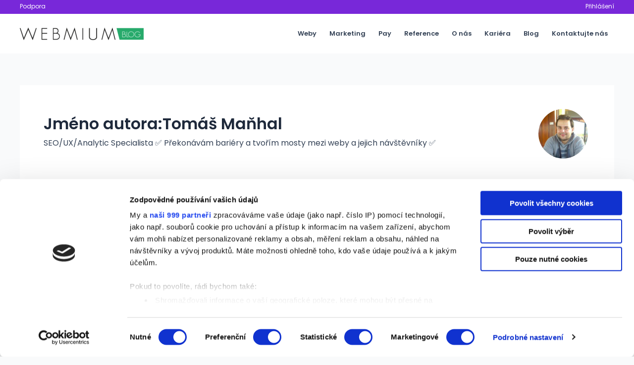

--- FILE ---
content_type: text/html; charset=UTF-8
request_url: https://www.webmium.cz/blog/author/tomas-manhal/
body_size: 38988
content:
<!DOCTYPE html>
<html lang="cs">
<head>
<meta charset="UTF-8">
<meta name="viewport" content="width=device-width, initial-scale=1">
	 <link rel="profile" href="https://gmpg.org/xfn/11"> 
	 
<!-- Author Meta Tags by Molongui Authorship, visit: https://wordpress.org/plugins/molongui-authorship/ -->
<meta name="author" content="Tomáš Maňhal">
<meta property="og:type" content="profile" />
<meta property="og:url" content="https://www.webmium.cz/blog/author/tomas-manhal/" />
<meta property="og:image" content="https://secure.gravatar.com/avatar/6d517548ce186b30e960cee25918c9aa98a48de5ae82da0a8b1d4749b88060b8?s=96&amp;r=g" />
<meta property="og:description" content="SEO/UX/Analytic Specialista ✅ Překonávám bariéry a tvořím mosty mezi weby a jejich návštěvníky ✅" />
<meta property="profile:first_name" content="Tomáš" />
<meta property="profile:last_name" content="Maňhal" />
<meta property="profile:username" content="Tomáš Maňhal" />
<!-- /Molongui Authorship -->

<meta name='robots' content='index, follow, max-image-preview:large, max-snippet:-1, max-video-preview:-1' />

	<!-- This site is optimized with the Yoast SEO plugin v26.8 - https://yoast.com/product/yoast-seo-wordpress/ -->
	<title>Tomáš Maňhal - SEO specialista</title>
	<meta name="description" content="Překonávám bariéry a tvořím mosty mezi weby a jejich návštěvníky :-)" />
	<link rel="canonical" href="https://www.webmium.cz/blog/author/tomas-manhal/" />
	<link rel="next" href="https://www.webmium.cz/blog/author/tomas-manhal/page/2/" />
	<meta property="og:locale" content="cs_CZ" />
	<meta property="og:title" content="Tomáš Maňhal - SEO specialista" />
	<meta property="og:site_name" content="Blog Webmium.cz" />
	<meta property="og:image" content="https://secure.gravatar.com/avatar/6d517548ce186b30e960cee25918c9aa98a48de5ae82da0a8b1d4749b88060b8?s=500&r=g" />
	<meta name="twitter:card" content="summary_large_image" />
	<script type="application/ld+json" class="yoast-schema-graph">{"@context":"https://schema.org","@graph":[{"@type":"ProfilePage","@id":"https://www.webmium.cz/blog/author/tomas-manhal/","url":"https://www.webmium.cz/blog/author/tomas-manhal/","name":"Tomáš Maňhal - SEO specialista","isPartOf":{"@id":"https://www.webmium.cz/blog/#website"},"primaryImageOfPage":{"@id":"https://www.webmium.cz/blog/author/tomas-manhal/#primaryimage"},"image":{"@id":"https://www.webmium.cz/blog/author/tomas-manhal/#primaryimage"},"thumbnailUrl":"https://www.webmium.cz/blog/wp-content/uploads/2026/01/1225blog.jpg","description":"Překonávám bariéry a tvořím mosty mezi weby a jejich návštěvníky :-)","breadcrumb":{"@id":"https://www.webmium.cz/blog/author/tomas-manhal/#breadcrumb"},"inLanguage":"cs","potentialAction":[{"@type":"ReadAction","target":["https://www.webmium.cz/blog/author/tomas-manhal/"]}]},{"@type":"ImageObject","inLanguage":"cs","@id":"https://www.webmium.cz/blog/author/tomas-manhal/#primaryimage","url":"https://www.webmium.cz/blog/wp-content/uploads/2026/01/1225blog.jpg","contentUrl":"https://www.webmium.cz/blog/wp-content/uploads/2026/01/1225blog.jpg","width":600,"height":180},{"@type":"BreadcrumbList","@id":"https://www.webmium.cz/blog/author/tomas-manhal/#breadcrumb","itemListElement":[{"@type":"ListItem","position":1,"name":"Domů","item":"https://www.webmium.cz/blog/"},{"@type":"ListItem","position":2,"name":"Archivy pro Tomáš Maňhal"}]},{"@type":"WebSite","@id":"https://www.webmium.cz/blog/#website","url":"https://www.webmium.cz/blog/","name":"Blog Webmium.cz","description":"Marketingové novinky a zprávy","publisher":{"@id":"https://www.webmium.cz/blog/#organization"},"potentialAction":[{"@type":"SearchAction","target":{"@type":"EntryPoint","urlTemplate":"https://www.webmium.cz/blog/?s={search_term_string}"},"query-input":{"@type":"PropertyValueSpecification","valueRequired":true,"valueName":"search_term_string"}}],"inLanguage":"cs"},{"@type":"Organization","@id":"https://www.webmium.cz/blog/#organization","name":"Blog Webmium.cz","url":"https://www.webmium.cz/blog/","logo":{"@type":"ImageObject","inLanguage":"cs","@id":"https://www.webmium.cz/blog/#/schema/logo/image/","url":"https://www.webmium.cz/blog/wp-content/uploads/2023/09/webmium-zelene-blog.png","contentUrl":"https://www.webmium.cz/blog/wp-content/uploads/2023/09/webmium-zelene-blog.png","width":480,"height":49,"caption":"Blog Webmium.cz"},"image":{"@id":"https://www.webmium.cz/blog/#/schema/logo/image/"}},{"@type":"Person","@id":"https://www.webmium.cz/blog/#/schema/person/1906d1a2a04623ef9db84e9dd14cdded","name":"Tomáš Maňhal","image":{"@type":"ImageObject","inLanguage":"cs","@id":"https://www.webmium.cz/blog/#/schema/person/image/","url":"https://secure.gravatar.com/avatar/6d517548ce186b30e960cee25918c9aa98a48de5ae82da0a8b1d4749b88060b8?s=96&r=g","contentUrl":"https://secure.gravatar.com/avatar/6d517548ce186b30e960cee25918c9aa98a48de5ae82da0a8b1d4749b88060b8?s=96&r=g","caption":"Tomáš Maňhal"},"description":"SEO/UX/Analytic Specialista ✅ Překonávám bariéry a tvořím mosty mezi weby a jejich návštěvníky ✅","sameAs":["https://www.linkedin.com/in/tomasmanhal"],"mainEntityOfPage":{"@id":"https://www.webmium.cz/blog/author/tomas-manhal/"}}]}</script>
	<!-- / Yoast SEO plugin. -->


<link rel='dns-prefetch' href='//fonts.googleapis.com' />
<link rel="alternate" type="application/rss+xml" title="Blog Webmium.cz &raquo; RSS zdroj" href="https://www.webmium.cz/blog/feed/" />
<link rel="alternate" type="application/rss+xml" title="Blog Webmium.cz &raquo; RSS komentářů" href="https://www.webmium.cz/blog/comments/feed/" />
<link rel="alternate" type="application/rss+xml" title="Blog Webmium.cz &raquo; RSS pro autora Tomáš Maňhal" href="https://www.webmium.cz/blog/author/tomas-manhal/feed/" />
<style id='wp-img-auto-sizes-contain-inline-css'>
img:is([sizes=auto i],[sizes^="auto," i]){contain-intrinsic-size:3000px 1500px}
/*# sourceURL=wp-img-auto-sizes-contain-inline-css */
</style>
<link rel='stylesheet' id='astra-theme-css-css' href='https://www.webmium.cz/blog/wp-content/themes/astra/assets/css/minified/main.min.css?ver=4.7.0' media='all' />
<style id='astra-theme-css-inline-css'>
:root{--ast-post-nav-space:0;--ast-container-default-xlg-padding:3em;--ast-container-default-lg-padding:3em;--ast-container-default-slg-padding:2em;--ast-container-default-md-padding:3em;--ast-container-default-sm-padding:3em;--ast-container-default-xs-padding:2.4em;--ast-container-default-xxs-padding:1.8em;--ast-code-block-background:#ECEFF3;--ast-comment-inputs-background:#F9FAFB;--ast-normal-container-width:1200px;--ast-narrow-container-width:750px;--ast-blog-title-font-weight:normal;--ast-blog-meta-weight:inherit;}html{font-size:100%;}a{color:var(--ast-global-color-0);}a:hover,a:focus{color:var(--ast-global-color-1);}body,button,input,select,textarea,.ast-button,.ast-custom-button{font-family:'Poppins',sans-serif;font-weight:400;font-size:16px;font-size:1rem;line-height:var(--ast-body-line-height,1.65em);}blockquote{color:var(--ast-global-color-3);}h1,.entry-content h1,h2,.entry-content h2,h3,.entry-content h3,h4,.entry-content h4,h5,.entry-content h5,h6,.entry-content h6,.site-title,.site-title a{font-family:'Poppins',sans-serif;font-weight:600;}.site-title{font-size:26px;font-size:1.625rem;display:none;}header .custom-logo-link img{max-width:250px;width:250px;}.astra-logo-svg{width:250px;}.site-header .site-description{font-size:15px;font-size:0.9375rem;display:none;}.entry-title{font-size:26px;font-size:1.625rem;}.archive .ast-article-post .ast-article-inner,.blog .ast-article-post .ast-article-inner,.archive .ast-article-post .ast-article-inner:hover,.blog .ast-article-post .ast-article-inner:hover{overflow:hidden;}h1,.entry-content h1{font-size:54px;font-size:3.375rem;font-weight:600;font-family:'Poppins',sans-serif;line-height:1.4em;}h2,.entry-content h2{font-size:42px;font-size:2.625rem;font-weight:600;font-family:'Poppins',sans-serif;line-height:1.3em;}h3,.entry-content h3{font-size:36px;font-size:2.25rem;font-weight:600;font-family:'Poppins',sans-serif;line-height:1.3em;}h4,.entry-content h4{font-size:25px;font-size:1.5625rem;line-height:1.2em;font-weight:600;font-family:'Poppins',sans-serif;}h5,.entry-content h5{font-size:20px;font-size:1.25rem;line-height:1.2em;font-weight:600;font-family:'Poppins',sans-serif;}h6,.entry-content h6{font-size:15px;font-size:0.9375rem;line-height:1.25em;font-weight:600;font-family:'Poppins',sans-serif;}::selection{background-color:var(--ast-global-color-0);color:#ffffff;}body,h1,.entry-title a,.entry-content h1,h2,.entry-content h2,h3,.entry-content h3,h4,.entry-content h4,h5,.entry-content h5,h6,.entry-content h6{color:var(--ast-global-color-3);}.tagcloud a:hover,.tagcloud a:focus,.tagcloud a.current-item{color:#ffffff;border-color:var(--ast-global-color-0);background-color:var(--ast-global-color-0);}input:focus,input[type="text"]:focus,input[type="email"]:focus,input[type="url"]:focus,input[type="password"]:focus,input[type="reset"]:focus,input[type="search"]:focus,textarea:focus{border-color:var(--ast-global-color-0);}input[type="radio"]:checked,input[type=reset],input[type="checkbox"]:checked,input[type="checkbox"]:hover:checked,input[type="checkbox"]:focus:checked,input[type=range]::-webkit-slider-thumb{border-color:var(--ast-global-color-0);background-color:var(--ast-global-color-0);box-shadow:none;}.site-footer a:hover + .post-count,.site-footer a:focus + .post-count{background:var(--ast-global-color-0);border-color:var(--ast-global-color-0);}.single .nav-links .nav-previous,.single .nav-links .nav-next{color:var(--ast-global-color-0);}.entry-meta,.entry-meta *{line-height:1.45;color:var(--ast-global-color-0);}.entry-meta a:not(.ast-button):hover,.entry-meta a:not(.ast-button):hover *,.entry-meta a:not(.ast-button):focus,.entry-meta a:not(.ast-button):focus *,.page-links > .page-link,.page-links .page-link:hover,.post-navigation a:hover{color:var(--ast-global-color-1);}#cat option,.secondary .calendar_wrap thead a,.secondary .calendar_wrap thead a:visited{color:var(--ast-global-color-0);}.secondary .calendar_wrap #today,.ast-progress-val span{background:var(--ast-global-color-0);}.secondary a:hover + .post-count,.secondary a:focus + .post-count{background:var(--ast-global-color-0);border-color:var(--ast-global-color-0);}.calendar_wrap #today > a{color:#ffffff;}.page-links .page-link,.single .post-navigation a{color:var(--ast-global-color-0);}.ast-search-menu-icon .search-form button.search-submit{padding:0 4px;}.ast-search-menu-icon form.search-form{padding-right:0;}.ast-search-menu-icon.slide-search input.search-field{width:0;}.ast-header-search .ast-search-menu-icon.ast-dropdown-active .search-form,.ast-header-search .ast-search-menu-icon.ast-dropdown-active .search-field:focus{transition:all 0.2s;}.search-form input.search-field:focus{outline:none;}.ast-archive-title{color:var(--ast-global-color-2);}.widget-title,.widget .wp-block-heading{font-size:22px;font-size:1.375rem;color:var(--ast-global-color-2);}.ast-single-post .entry-content a,.ast-comment-content a:not(.ast-comment-edit-reply-wrap a){text-decoration:underline;}.ast-single-post .wp-block-button .wp-block-button__link,.ast-single-post .elementor-button-wrapper .elementor-button,.ast-single-post .entry-content .uagb-tab a,.ast-single-post .entry-content .uagb-ifb-cta a,.ast-single-post .entry-content .wp-block-uagb-buttons a,.ast-single-post .entry-content .uabb-module-content a,.ast-single-post .entry-content .uagb-post-grid a,.ast-single-post .entry-content .uagb-timeline a,.ast-single-post .entry-content .uagb-toc__wrap a,.ast-single-post .entry-content .uagb-taxomony-box a,.ast-single-post .entry-content .woocommerce a,.entry-content .wp-block-latest-posts > li > a,.ast-single-post .entry-content .wp-block-file__button,li.ast-post-filter-single,.ast-single-post .wp-block-buttons .wp-block-button.is-style-outline .wp-block-button__link,.ast-single-post .ast-comment-content .comment-reply-link,.ast-single-post .ast-comment-content .comment-edit-link{text-decoration:none;}.ast-search-menu-icon.slide-search a:focus-visible:focus-visible,.astra-search-icon:focus-visible,#close:focus-visible,a:focus-visible,.ast-menu-toggle:focus-visible,.site .skip-link:focus-visible,.wp-block-loginout input:focus-visible,.wp-block-search.wp-block-search__button-inside .wp-block-search__inside-wrapper,.ast-header-navigation-arrow:focus-visible,.woocommerce .wc-proceed-to-checkout > .checkout-button:focus-visible,.woocommerce .woocommerce-MyAccount-navigation ul li a:focus-visible,.ast-orders-table__row .ast-orders-table__cell:focus-visible,.woocommerce .woocommerce-order-details .order-again > .button:focus-visible,.woocommerce .woocommerce-message a.button.wc-forward:focus-visible,.woocommerce #minus_qty:focus-visible,.woocommerce #plus_qty:focus-visible,a#ast-apply-coupon:focus-visible,.woocommerce .woocommerce-info a:focus-visible,.woocommerce .astra-shop-summary-wrap a:focus-visible,.woocommerce a.wc-forward:focus-visible,#ast-apply-coupon:focus-visible,.woocommerce-js .woocommerce-mini-cart-item a.remove:focus-visible,#close:focus-visible,.button.search-submit:focus-visible,#search_submit:focus,.normal-search:focus-visible,.ast-header-account-wrap:focus-visible{outline-style:dotted;outline-color:inherit;outline-width:thin;}input:focus,input[type="text"]:focus,input[type="email"]:focus,input[type="url"]:focus,input[type="password"]:focus,input[type="reset"]:focus,input[type="search"]:focus,input[type="number"]:focus,textarea:focus,.wp-block-search__input:focus,[data-section="section-header-mobile-trigger"] .ast-button-wrap .ast-mobile-menu-trigger-minimal:focus,.ast-mobile-popup-drawer.active .menu-toggle-close:focus,.woocommerce-ordering select.orderby:focus,#ast-scroll-top:focus,#coupon_code:focus,.woocommerce-page #comment:focus,.woocommerce #reviews #respond input#submit:focus,.woocommerce a.add_to_cart_button:focus,.woocommerce .button.single_add_to_cart_button:focus,.woocommerce .woocommerce-cart-form button:focus,.woocommerce .woocommerce-cart-form__cart-item .quantity .qty:focus,.woocommerce .woocommerce-billing-fields .woocommerce-billing-fields__field-wrapper .woocommerce-input-wrapper > .input-text:focus,.woocommerce #order_comments:focus,.woocommerce #place_order:focus,.woocommerce .woocommerce-address-fields .woocommerce-address-fields__field-wrapper .woocommerce-input-wrapper > .input-text:focus,.woocommerce .woocommerce-MyAccount-content form button:focus,.woocommerce .woocommerce-MyAccount-content .woocommerce-EditAccountForm .woocommerce-form-row .woocommerce-Input.input-text:focus,.woocommerce .ast-woocommerce-container .woocommerce-pagination ul.page-numbers li a:focus,body #content .woocommerce form .form-row .select2-container--default .select2-selection--single:focus,#ast-coupon-code:focus,.woocommerce.woocommerce-js .quantity input[type=number]:focus,.woocommerce-js .woocommerce-mini-cart-item .quantity input[type=number]:focus,.woocommerce p#ast-coupon-trigger:focus{border-style:dotted;border-color:inherit;border-width:thin;}input{outline:none;}.site-logo-img img{ transition:all 0.2s linear;}body .ast-oembed-container *{position:absolute;top:0;width:100%;height:100%;left:0;}body .wp-block-embed-pocket-casts .ast-oembed-container *{position:unset;}.ast-single-post-featured-section + article {margin-top: 2em;}.site-content .ast-single-post-featured-section img {width: 100%;overflow: hidden;object-fit: cover;}.site > .ast-single-related-posts-container {margin-top: 0;}@media (min-width: 922px) {.ast-desktop .ast-container--narrow {max-width: var(--ast-narrow-container-width);margin: 0 auto;}}@media (max-width:921.9px){#ast-desktop-header{display:none;}}@media (min-width:922px){#ast-mobile-header{display:none;}}.wp-block-buttons.aligncenter{justify-content:center;}.wp-block-button.is-style-outline .wp-block-button__link{border-color:var(--ast-global-color-0);}div.wp-block-button.is-style-outline > .wp-block-button__link:not(.has-text-color),div.wp-block-button.wp-block-button__link.is-style-outline:not(.has-text-color){color:var(--ast-global-color-0);}.wp-block-button.is-style-outline .wp-block-button__link:hover,.wp-block-buttons .wp-block-button.is-style-outline .wp-block-button__link:focus,.wp-block-buttons .wp-block-button.is-style-outline > .wp-block-button__link:not(.has-text-color):hover,.wp-block-buttons .wp-block-button.wp-block-button__link.is-style-outline:not(.has-text-color):hover{color:#ffffff;background-color:var(--ast-global-color-1);border-color:var(--ast-global-color-1);}.post-page-numbers.current .page-link,.ast-pagination .page-numbers.current{color:#ffffff;border-color:var(--ast-global-color-0);background-color:var(--ast-global-color-0);}.wp-block-button.is-style-outline .wp-block-button__link.wp-element-button,.ast-outline-button{border-color:var(--ast-global-color-0);font-family:'Poppins',sans-serif;font-weight:500;font-size:16px;font-size:1rem;line-height:1em;}.wp-block-buttons .wp-block-button.is-style-outline > .wp-block-button__link:not(.has-text-color),.wp-block-buttons .wp-block-button.wp-block-button__link.is-style-outline:not(.has-text-color),.ast-outline-button{color:var(--ast-global-color-0);}.wp-block-button.is-style-outline .wp-block-button__link:hover,.wp-block-buttons .wp-block-button.is-style-outline .wp-block-button__link:focus,.wp-block-buttons .wp-block-button.is-style-outline > .wp-block-button__link:not(.has-text-color):hover,.wp-block-buttons .wp-block-button.wp-block-button__link.is-style-outline:not(.has-text-color):hover,.ast-outline-button:hover,.ast-outline-button:focus,.wp-block-uagb-buttons-child .uagb-buttons-repeater.ast-outline-button:hover,.wp-block-uagb-buttons-child .uagb-buttons-repeater.ast-outline-button:focus{color:#ffffff;background-color:var(--ast-global-color-1);border-color:var(--ast-global-color-1);}.entry-content[ast-blocks-layout] > figure{margin-bottom:1em;}h1.widget-title{font-weight:600;}h2.widget-title{font-weight:600;}h3.widget-title{font-weight:600;}#page{display:flex;flex-direction:column;min-height:100vh;}.ast-404-layout-1 h1.page-title{color:var(--ast-global-color-2);}.single .post-navigation a{line-height:1em;height:inherit;}.error-404 .page-sub-title{font-size:1.5rem;font-weight:inherit;}.search .site-content .content-area .search-form{margin-bottom:0;}#page .site-content{flex-grow:1;}.widget{margin-bottom:1.25em;}#secondary li{line-height:1.5em;}#secondary .wp-block-group h2{margin-bottom:0.7em;}#secondary h2{font-size:1.7rem;}.ast-separate-container .ast-article-post,.ast-separate-container .ast-article-single,.ast-separate-container .comment-respond{padding:3em;}.ast-separate-container .ast-article-single .ast-article-single{padding:0;}.ast-article-single .wp-block-post-template-is-layout-grid{padding-left:0;}.ast-separate-container .comments-title,.ast-narrow-container .comments-title{padding:1.5em 2em;}.ast-page-builder-template .comment-form-textarea,.ast-comment-formwrap .ast-grid-common-col{padding:0;}.ast-comment-formwrap{padding:0;display:inline-flex;column-gap:20px;width:100%;margin-left:0;margin-right:0;}.comments-area textarea#comment:focus,.comments-area textarea#comment:active,.comments-area .ast-comment-formwrap input[type="text"]:focus,.comments-area .ast-comment-formwrap input[type="text"]:active {box-shadow:none;outline:none;}.archive.ast-page-builder-template .entry-header{margin-top:2em;}.ast-page-builder-template .ast-comment-formwrap{width:100%;}.entry-title{margin-bottom:0.5em;}.ast-archive-description p{font-size:inherit;font-weight:inherit;line-height:inherit;}.ast-separate-container .ast-comment-list li.depth-1,.hentry{margin-bottom:2em;}@media (min-width:921px){.ast-left-sidebar.ast-page-builder-template #secondary,.archive.ast-right-sidebar.ast-page-builder-template .site-main{padding-left:20px;padding-right:20px;}}@media (max-width:544px){.ast-comment-formwrap.ast-row{column-gap:10px;display:inline-block;}#ast-commentform .ast-grid-common-col{position:relative;width:100%;}}@media (min-width:1201px){.ast-separate-container .ast-article-post,.ast-separate-container .ast-article-single,.ast-separate-container .ast-author-box,.ast-separate-container .ast-404-layout-1,.ast-separate-container .no-results{padding:3em;}}.ast-author-box img.avatar{margin:0;}@media (min-width:921px){.ast-author-box img.avatar{width:100px;height:100px;}.ast-author-box{column-gap:50px;}}@media (max-width:921px){.ast-author-avatar{margin-top:20px;}}@media (min-width:922px){.ast-author-box{align-items:center;}}@media (max-width:921px){.ast-separate-container #primary,.ast-separate-container #secondary{padding:1.5em 0;}#primary,#secondary{padding:1.5em 0;margin:0;}.ast-left-sidebar #content > .ast-container{display:flex;flex-direction:column-reverse;width:100%;}}@media (min-width:922px){.ast-separate-container.ast-right-sidebar #primary,.ast-separate-container.ast-left-sidebar #primary{border:0;}.search-no-results.ast-separate-container #primary{margin-bottom:4em;}.ast-author-box{-js-display:flex;display:flex;}.ast-author-bio{flex:1;}}.wp-block-button .wp-block-button__link{color:#ffffff;}.wp-block-button .wp-block-button__link:hover,.wp-block-button .wp-block-button__link:focus{color:#ffffff;background-color:var(--ast-global-color-1);border-color:var(--ast-global-color-1);}.wp-block-button .wp-block-button__link,.wp-block-search .wp-block-search__button,body .wp-block-file .wp-block-file__button{border-color:var(--ast-global-color-0);background-color:var(--ast-global-color-0);color:#ffffff;font-family:'Poppins',sans-serif;font-weight:500;line-height:1em;font-size:16px;font-size:1rem;}.menu-toggle,button,.ast-button,.ast-custom-button,.button,input#submit,input[type="button"],input[type="submit"],input[type="reset"],form[CLASS*="wp-block-search__"].wp-block-search .wp-block-search__inside-wrapper .wp-block-search__button,body .wp-block-file .wp-block-file__button,.search .search-submit,.woocommerce-js a.button,.woocommerce button.button,.woocommerce .woocommerce-message a.button,.woocommerce #respond input#submit.alt,.woocommerce input.button.alt,.woocommerce input.button,.woocommerce input.button:disabled,.woocommerce input.button:disabled[disabled],.woocommerce input.button:disabled:hover,.woocommerce input.button:disabled[disabled]:hover,.woocommerce #respond input#submit,.woocommerce button.button.alt.disabled,.wc-block-grid__products .wc-block-grid__product .wp-block-button__link,.wc-block-grid__product-onsale,[CLASS*="wc-block"] button,.woocommerce-js .astra-cart-drawer .astra-cart-drawer-content .woocommerce-mini-cart__buttons .button:not(.checkout):not(.ast-continue-shopping),.woocommerce-js .astra-cart-drawer .astra-cart-drawer-content .woocommerce-mini-cart__buttons a.checkout,.woocommerce button.button.alt.disabled.wc-variation-selection-needed,[CLASS*="wc-block"] .wc-block-components-button{border-style:solid;border-top-width:0;border-right-width:0;border-left-width:0;border-bottom-width:0;color:#ffffff;border-color:var(--ast-global-color-0);background-color:var(--ast-global-color-0);font-family:'Poppins',sans-serif;font-weight:500;font-size:16px;font-size:1rem;line-height:1em;}button:focus,.menu-toggle:hover,button:hover,.ast-button:hover,.ast-custom-button:hover .button:hover,.ast-custom-button:hover ,input[type=reset]:hover,input[type=reset]:focus,input#submit:hover,input#submit:focus,input[type="button"]:hover,input[type="button"]:focus,input[type="submit"]:hover,input[type="submit"]:focus,form[CLASS*="wp-block-search__"].wp-block-search .wp-block-search__inside-wrapper .wp-block-search__button:hover,form[CLASS*="wp-block-search__"].wp-block-search .wp-block-search__inside-wrapper .wp-block-search__button:focus,body .wp-block-file .wp-block-file__button:hover,body .wp-block-file .wp-block-file__button:focus,.woocommerce-js a.button:hover,.woocommerce button.button:hover,.woocommerce .woocommerce-message a.button:hover,.woocommerce #respond input#submit:hover,.woocommerce #respond input#submit.alt:hover,.woocommerce input.button.alt:hover,.woocommerce input.button:hover,.woocommerce button.button.alt.disabled:hover,.wc-block-grid__products .wc-block-grid__product .wp-block-button__link:hover,[CLASS*="wc-block"] button:hover,.woocommerce-js .astra-cart-drawer .astra-cart-drawer-content .woocommerce-mini-cart__buttons .button:not(.checkout):not(.ast-continue-shopping):hover,.woocommerce-js .astra-cart-drawer .astra-cart-drawer-content .woocommerce-mini-cart__buttons a.checkout:hover,.woocommerce button.button.alt.disabled.wc-variation-selection-needed:hover,[CLASS*="wc-block"] .wc-block-components-button:hover,[CLASS*="wc-block"] .wc-block-components-button:focus{color:#ffffff;background-color:var(--ast-global-color-1);border-color:var(--ast-global-color-1);}form[CLASS*="wp-block-search__"].wp-block-search .wp-block-search__inside-wrapper .wp-block-search__button.has-icon{padding-top:calc( - 3px);padding-right:calc( - 3px);padding-bottom:calc( - 3px);padding-left:calc( - 3px);}@media (max-width:921px){.ast-mobile-header-stack .main-header-bar .ast-search-menu-icon{display:inline-block;}.ast-header-break-point.ast-header-custom-item-outside .ast-mobile-header-stack .main-header-bar .ast-search-icon{margin:0;}.ast-comment-avatar-wrap img{max-width:2.5em;}.ast-comment-meta{padding:0 1.8888em 1.3333em;}.ast-separate-container .ast-comment-list li.depth-1{padding:1.5em 2.14em;}.ast-separate-container .comment-respond{padding:2em 2.14em;}}@media (min-width:544px){.ast-container{max-width:100%;}}@media (max-width:544px){.ast-separate-container .ast-article-post,.ast-separate-container .ast-article-single,.ast-separate-container .comments-title,.ast-separate-container .ast-archive-description{padding:1.5em 1em;}.ast-separate-container #content .ast-container{padding-left:0.54em;padding-right:0.54em;}.ast-separate-container .ast-comment-list .bypostauthor{padding:.5em;}.ast-search-menu-icon.ast-dropdown-active .search-field{width:170px;}}.ast-separate-container{background-color:var(--ast-global-color-4);;background-image:none;;}@media (max-width:921px){.widget-title{font-size:22px;font-size:1.375rem;}body,button,input,select,textarea,.ast-button,.ast-custom-button{font-size:16px;font-size:1rem;}#secondary,#secondary button,#secondary input,#secondary select,#secondary textarea{font-size:16px;font-size:1rem;}.site-title{display:none;}.site-header .site-description{display:none;}h1,.entry-content h1{font-size:45px;}h2,.entry-content h2{font-size:32px;}h3,.entry-content h3{font-size:26px;}h4,.entry-content h4{font-size:22px;font-size:1.375rem;}h5,.entry-content h5{font-size:18px;font-size:1.125rem;}h6,.entry-content h6{font-size:15px;font-size:0.9375rem;}}@media (max-width:544px){.widget-title{font-size:22px;font-size:1.375rem;}body,button,input,select,textarea,.ast-button,.ast-custom-button{font-size:16px;font-size:1rem;}#secondary,#secondary button,#secondary input,#secondary select,#secondary textarea{font-size:16px;font-size:1rem;}.site-title{display:none;}.site-header .site-description{display:none;}h1,.entry-content h1{font-size:32px;}h2,.entry-content h2{font-size:28px;}h3,.entry-content h3{font-size:22px;}h4,.entry-content h4{font-size:20px;font-size:1.25rem;}h5,.entry-content h5{font-size:20px;font-size:1.25rem;}h6,.entry-content h6{font-size:15px;font-size:0.9375rem;}header .custom-logo-link img,.ast-header-break-point .site-branding img,.ast-header-break-point .custom-logo-link img{max-width:245px;width:245px;}.astra-logo-svg{width:245px;}.ast-header-break-point .site-logo-img .custom-mobile-logo-link img{max-width:245px;}}@media (max-width:544px){html{font-size:100%;}}@media (min-width:922px){.ast-container{max-width:1240px;}}@media (min-width:922px){.site-content .ast-container{display:flex;}}@media (max-width:921px){.site-content .ast-container{flex-direction:column;}}.ast-blog-layout-4-grid .ast-article-post{width:33.33%;margin-bottom:2em;border-bottom:0;background-color:transparent;}.ast-blog-layout-4-grid .ast-article-inner .wp-post-image{width:100%;}.ast-article-inner{padding:1.5em;}.ast-blog-layout-4-grid .ast-row{display:flex;flex-wrap:wrap;flex-flow:row wrap;align-items:stretch;}.ast-separate-container .ast-blog-layout-4-grid .ast-article-post{padding:0 1em 0;}.ast-separate-container.ast-desktop .ast-blog-layout-4-grid .ast-row{margin-left:-1em;margin-right:-1em;}.ast-blog-layout-4-grid .ast-article-inner{box-shadow:0px 6px 15px -2px rgba(16,24,40,0.05);}.ast-separate-container .ast-blog-layout-4-grid .ast-article-inner,.ast-plain-container .ast-blog-layout-4-grid .ast-article-inner{height:100%;}.ast-row .blog-layout-4 .post-content,.blog-layout-4 .post-thumb{padding-left:0;padding-right:0;}.ast-article-post.remove-featured-img-padding .blog-layout-4 .post-content .ast-blog-featured-section:first-child .post-thumb-img-content{margin-top:-1.5em;}.ast-article-post.remove-featured-img-padding .blog-layout-4 .post-content .ast-blog-featured-section .post-thumb-img-content{margin-left:-1.5em;margin-right:-1.5em;}@media (max-width:921px){.ast-blog-layout-4-grid .ast-article-post{width:100%;}}.ast-blog-layout-6-grid .ast-blog-featured-section:before {content: "";}.cat-links.badge a,.tags-links.badge a {padding: 4px 8px;border-radius: 3px;font-weight: 400;}.cat-links.underline a,.tags-links.underline a{text-decoration: underline;}@media (min-width:922px){.main-header-menu .sub-menu .menu-item.ast-left-align-sub-menu:hover > .sub-menu,.main-header-menu .sub-menu .menu-item.ast-left-align-sub-menu.focus > .sub-menu{margin-left:-0px;}}.entry-content li > p{margin-bottom:0;}.site .comments-area{padding-bottom:3em;}.footer-widget-area[data-section^="section-fb-html-"] .ast-builder-html-element{text-align:center;}.wp-block-file {display: flex;align-items: center;flex-wrap: wrap;justify-content: space-between;}.wp-block-pullquote {border: none;}.wp-block-pullquote blockquote::before {content: "\201D";font-family: "Helvetica",sans-serif;display: flex;transform: rotate( 180deg );font-size: 6rem;font-style: normal;line-height: 1;font-weight: bold;align-items: center;justify-content: center;}.has-text-align-right > blockquote::before {justify-content: flex-start;}.has-text-align-left > blockquote::before {justify-content: flex-end;}figure.wp-block-pullquote.is-style-solid-color blockquote {max-width: 100%;text-align: inherit;}html body {--wp--custom--ast-default-block-top-padding: 3em;--wp--custom--ast-default-block-right-padding: 3em;--wp--custom--ast-default-block-bottom-padding: 3em;--wp--custom--ast-default-block-left-padding: 3em;--wp--custom--ast-container-width: 1200px;--wp--custom--ast-content-width-size: 1200px;--wp--custom--ast-wide-width-size: calc(1200px + var(--wp--custom--ast-default-block-left-padding) + var(--wp--custom--ast-default-block-right-padding));}.ast-narrow-container {--wp--custom--ast-content-width-size: 750px;--wp--custom--ast-wide-width-size: 750px;}@media(max-width: 921px) {html body {--wp--custom--ast-default-block-top-padding: 3em;--wp--custom--ast-default-block-right-padding: 2em;--wp--custom--ast-default-block-bottom-padding: 3em;--wp--custom--ast-default-block-left-padding: 2em;}}@media(max-width: 544px) {html body {--wp--custom--ast-default-block-top-padding: 3em;--wp--custom--ast-default-block-right-padding: 1.5em;--wp--custom--ast-default-block-bottom-padding: 3em;--wp--custom--ast-default-block-left-padding: 1.5em;}}.entry-content > .wp-block-group,.entry-content > .wp-block-cover,.entry-content > .wp-block-columns {padding-top: var(--wp--custom--ast-default-block-top-padding);padding-right: var(--wp--custom--ast-default-block-right-padding);padding-bottom: var(--wp--custom--ast-default-block-bottom-padding);padding-left: var(--wp--custom--ast-default-block-left-padding);}.ast-plain-container.ast-no-sidebar .entry-content > .alignfull,.ast-page-builder-template .ast-no-sidebar .entry-content > .alignfull {margin-left: calc( -50vw + 50%);margin-right: calc( -50vw + 50%);max-width: 100vw;width: 100vw;}.ast-plain-container.ast-no-sidebar .entry-content .alignfull .alignfull,.ast-page-builder-template.ast-no-sidebar .entry-content .alignfull .alignfull,.ast-plain-container.ast-no-sidebar .entry-content .alignfull .alignwide,.ast-page-builder-template.ast-no-sidebar .entry-content .alignfull .alignwide,.ast-plain-container.ast-no-sidebar .entry-content .alignwide .alignfull,.ast-page-builder-template.ast-no-sidebar .entry-content .alignwide .alignfull,.ast-plain-container.ast-no-sidebar .entry-content .alignwide .alignwide,.ast-page-builder-template.ast-no-sidebar .entry-content .alignwide .alignwide,.ast-plain-container.ast-no-sidebar .entry-content .wp-block-column .alignfull,.ast-page-builder-template.ast-no-sidebar .entry-content .wp-block-column .alignfull,.ast-plain-container.ast-no-sidebar .entry-content .wp-block-column .alignwide,.ast-page-builder-template.ast-no-sidebar .entry-content .wp-block-column .alignwide {margin-left: auto;margin-right: auto;width: 100%;}[ast-blocks-layout] .wp-block-separator:not(.is-style-dots) {height: 0;}[ast-blocks-layout] .wp-block-separator {margin: 20px auto;}[ast-blocks-layout] .wp-block-separator:not(.is-style-wide):not(.is-style-dots) {max-width: 100px;}[ast-blocks-layout] .wp-block-separator.has-background {padding: 0;}.entry-content[ast-blocks-layout] > * {max-width: var(--wp--custom--ast-content-width-size);margin-left: auto;margin-right: auto;}.entry-content[ast-blocks-layout] > .alignwide {max-width: var(--wp--custom--ast-wide-width-size);}.entry-content[ast-blocks-layout] .alignfull {max-width: none;}.entry-content .wp-block-columns {margin-bottom: 0;}blockquote {margin: 1.5em;border-color: rgba(0,0,0,0.05);}.wp-block-quote:not(.has-text-align-right):not(.has-text-align-center) {border-left: 5px solid rgba(0,0,0,0.05);}.has-text-align-right > blockquote,blockquote.has-text-align-right {border-right: 5px solid rgba(0,0,0,0.05);}.has-text-align-left > blockquote,blockquote.has-text-align-left {border-left: 5px solid rgba(0,0,0,0.05);}.wp-block-site-tagline,.wp-block-latest-posts .read-more {margin-top: 15px;}.wp-block-loginout p label {display: block;}.wp-block-loginout p:not(.login-remember):not(.login-submit) input {width: 100%;}.wp-block-loginout input:focus {border-color: transparent;}.wp-block-loginout input:focus {outline: thin dotted;}.entry-content .wp-block-media-text .wp-block-media-text__content {padding: 0 0 0 8%;}.entry-content .wp-block-media-text.has-media-on-the-right .wp-block-media-text__content {padding: 0 8% 0 0;}.entry-content .wp-block-media-text.has-background .wp-block-media-text__content {padding: 8%;}.entry-content .wp-block-cover:not([class*="background-color"]) .wp-block-cover__inner-container,.entry-content .wp-block-cover:not([class*="background-color"]) .wp-block-cover-image-text,.entry-content .wp-block-cover:not([class*="background-color"]) .wp-block-cover-text,.entry-content .wp-block-cover-image:not([class*="background-color"]) .wp-block-cover__inner-container,.entry-content .wp-block-cover-image:not([class*="background-color"]) .wp-block-cover-image-text,.entry-content .wp-block-cover-image:not([class*="background-color"]) .wp-block-cover-text {color: var(--ast-global-color-5);}.wp-block-loginout .login-remember input {width: 1.1rem;height: 1.1rem;margin: 0 5px 4px 0;vertical-align: middle;}.wp-block-latest-posts > li > *:first-child,.wp-block-latest-posts:not(.is-grid) > li:first-child {margin-top: 0;}.wp-block-search__inside-wrapper .wp-block-search__input {padding: 0 10px;color: var(--ast-global-color-3);background: var(--ast-global-color-5);border-color: var(--ast-border-color);}.wp-block-latest-posts .read-more {margin-bottom: 1.5em;}.wp-block-search__no-button .wp-block-search__inside-wrapper .wp-block-search__input {padding-top: 5px;padding-bottom: 5px;}.wp-block-latest-posts .wp-block-latest-posts__post-date,.wp-block-latest-posts .wp-block-latest-posts__post-author {font-size: 1rem;}.wp-block-latest-posts > li > *,.wp-block-latest-posts:not(.is-grid) > li {margin-top: 12px;margin-bottom: 12px;}.ast-page-builder-template .entry-content[ast-blocks-layout] > *,.ast-page-builder-template .entry-content[ast-blocks-layout] > .alignfull > * {max-width: none;}.ast-page-builder-template .entry-content[ast-blocks-layout] > .alignwide > * {max-width: var(--wp--custom--ast-wide-width-size);}.ast-page-builder-template .entry-content[ast-blocks-layout] > .inherit-container-width > *,.ast-page-builder-template .entry-content[ast-blocks-layout] > * > *,.entry-content[ast-blocks-layout] > .wp-block-cover .wp-block-cover__inner-container {max-width: var(--wp--custom--ast-content-width-size);margin-left: auto;margin-right: auto;}.entry-content[ast-blocks-layout] .wp-block-cover:not(.alignleft):not(.alignright) {width: auto;}@media(max-width: 1200px) {.ast-separate-container .entry-content > .alignfull,.ast-separate-container .entry-content[ast-blocks-layout] > .alignwide,.ast-plain-container .entry-content[ast-blocks-layout] > .alignwide,.ast-plain-container .entry-content .alignfull {margin-left: calc(-1 * min(var(--ast-container-default-xlg-padding),20px)) ;margin-right: calc(-1 * min(var(--ast-container-default-xlg-padding),20px));}}@media(min-width: 1201px) {.ast-separate-container .entry-content > .alignfull {margin-left: calc(-1 * var(--ast-container-default-xlg-padding) );margin-right: calc(-1 * var(--ast-container-default-xlg-padding) );}.ast-separate-container .entry-content[ast-blocks-layout] > .alignwide,.ast-plain-container .entry-content[ast-blocks-layout] > .alignwide {margin-left: calc(-1 * var(--wp--custom--ast-default-block-left-padding) );margin-right: calc(-1 * var(--wp--custom--ast-default-block-right-padding) );}}@media(min-width: 921px) {.ast-separate-container .entry-content .wp-block-group.alignwide:not(.inherit-container-width) > :where(:not(.alignleft):not(.alignright)),.ast-plain-container .entry-content .wp-block-group.alignwide:not(.inherit-container-width) > :where(:not(.alignleft):not(.alignright)) {max-width: calc( var(--wp--custom--ast-content-width-size) + 80px );}.ast-plain-container.ast-right-sidebar .entry-content[ast-blocks-layout] .alignfull,.ast-plain-container.ast-left-sidebar .entry-content[ast-blocks-layout] .alignfull {margin-left: -60px;margin-right: -60px;}}@media(min-width: 544px) {.entry-content > .alignleft {margin-right: 20px;}.entry-content > .alignright {margin-left: 20px;}}@media (max-width:544px){.wp-block-columns .wp-block-column:not(:last-child){margin-bottom:20px;}.wp-block-latest-posts{margin:0;}}@media( max-width: 600px ) {.entry-content .wp-block-media-text .wp-block-media-text__content,.entry-content .wp-block-media-text.has-media-on-the-right .wp-block-media-text__content {padding: 8% 0 0;}.entry-content .wp-block-media-text.has-background .wp-block-media-text__content {padding: 8%;}}.ast-page-builder-template .entry-header {padding-left: 0;}.ast-narrow-container .site-content .wp-block-uagb-image--align-full .wp-block-uagb-image__figure {max-width: 100%;margin-left: auto;margin-right: auto;}.entry-content ul,.entry-content ol {padding: revert;margin: revert;}:root .has-ast-global-color-0-color{color:var(--ast-global-color-0);}:root .has-ast-global-color-0-background-color{background-color:var(--ast-global-color-0);}:root .wp-block-button .has-ast-global-color-0-color{color:var(--ast-global-color-0);}:root .wp-block-button .has-ast-global-color-0-background-color{background-color:var(--ast-global-color-0);}:root .has-ast-global-color-1-color{color:var(--ast-global-color-1);}:root .has-ast-global-color-1-background-color{background-color:var(--ast-global-color-1);}:root .wp-block-button .has-ast-global-color-1-color{color:var(--ast-global-color-1);}:root .wp-block-button .has-ast-global-color-1-background-color{background-color:var(--ast-global-color-1);}:root .has-ast-global-color-2-color{color:var(--ast-global-color-2);}:root .has-ast-global-color-2-background-color{background-color:var(--ast-global-color-2);}:root .wp-block-button .has-ast-global-color-2-color{color:var(--ast-global-color-2);}:root .wp-block-button .has-ast-global-color-2-background-color{background-color:var(--ast-global-color-2);}:root .has-ast-global-color-3-color{color:var(--ast-global-color-3);}:root .has-ast-global-color-3-background-color{background-color:var(--ast-global-color-3);}:root .wp-block-button .has-ast-global-color-3-color{color:var(--ast-global-color-3);}:root .wp-block-button .has-ast-global-color-3-background-color{background-color:var(--ast-global-color-3);}:root .has-ast-global-color-4-color{color:var(--ast-global-color-4);}:root .has-ast-global-color-4-background-color{background-color:var(--ast-global-color-4);}:root .wp-block-button .has-ast-global-color-4-color{color:var(--ast-global-color-4);}:root .wp-block-button .has-ast-global-color-4-background-color{background-color:var(--ast-global-color-4);}:root .has-ast-global-color-5-color{color:var(--ast-global-color-5);}:root .has-ast-global-color-5-background-color{background-color:var(--ast-global-color-5);}:root .wp-block-button .has-ast-global-color-5-color{color:var(--ast-global-color-5);}:root .wp-block-button .has-ast-global-color-5-background-color{background-color:var(--ast-global-color-5);}:root .has-ast-global-color-6-color{color:var(--ast-global-color-6);}:root .has-ast-global-color-6-background-color{background-color:var(--ast-global-color-6);}:root .wp-block-button .has-ast-global-color-6-color{color:var(--ast-global-color-6);}:root .wp-block-button .has-ast-global-color-6-background-color{background-color:var(--ast-global-color-6);}:root .has-ast-global-color-7-color{color:var(--ast-global-color-7);}:root .has-ast-global-color-7-background-color{background-color:var(--ast-global-color-7);}:root .wp-block-button .has-ast-global-color-7-color{color:var(--ast-global-color-7);}:root .wp-block-button .has-ast-global-color-7-background-color{background-color:var(--ast-global-color-7);}:root .has-ast-global-color-8-color{color:var(--ast-global-color-8);}:root .has-ast-global-color-8-background-color{background-color:var(--ast-global-color-8);}:root .wp-block-button .has-ast-global-color-8-color{color:var(--ast-global-color-8);}:root .wp-block-button .has-ast-global-color-8-background-color{background-color:var(--ast-global-color-8);}:root{--ast-global-color-0:#7828d9;--ast-global-color-1:#f2366e;--ast-global-color-2:#1e293b;--ast-global-color-3:#334155;--ast-global-color-4:#f9fafb;--ast-global-color-5:#FFFFFF;--ast-global-color-6:#e2e8f0;--ast-global-color-7:#cbd5e1;--ast-global-color-8:#94a3b8;}:root {--ast-border-color : var(--ast-global-color-6);}.ast-archive-entry-banner {-js-display: flex;display: flex;flex-direction: column;justify-content: center;text-align: center;position: relative;background: #eeeeee;}.ast-archive-entry-banner[data-banner-width-type="custom"] {margin: 0 auto;width: 100%;}.ast-archive-entry-banner[data-banner-layout="layout-1"] {background: inherit;padding: 20px 0;text-align: left;}body.archive .ast-archive-description{max-width:1200px;width:100%;text-align:left;padding-top:3em;padding-right:3em;padding-bottom:3em;padding-left:3em;}body.archive .ast-archive-description .ast-archive-title,body.archive .ast-archive-description .ast-archive-title *{font-weight:600;font-size:32px;font-size:2rem;}body.archive .ast-archive-description > *:not(:last-child){margin-bottom:10px;}@media (max-width:921px){body.archive .ast-archive-description{text-align:left;}}@media (max-width:544px){body.archive .ast-archive-description{text-align:left;}}.ast-breadcrumbs .trail-browse,.ast-breadcrumbs .trail-items,.ast-breadcrumbs .trail-items li{display:inline-block;margin:0;padding:0;border:none;background:inherit;text-indent:0;text-decoration:none;}.ast-breadcrumbs .trail-browse{font-size:inherit;font-style:inherit;font-weight:inherit;color:inherit;}.ast-breadcrumbs .trail-items{list-style:none;}.trail-items li::after{padding:0 0.3em;content:"\00bb";}.trail-items li:last-of-type::after{display:none;}h1,.entry-content h1,h2,.entry-content h2,h3,.entry-content h3,h4,.entry-content h4,h5,.entry-content h5,h6,.entry-content h6{color:var(--ast-global-color-2);}.entry-title a{color:var(--ast-global-color-2);}@media (max-width:921px){.ast-builder-grid-row-container.ast-builder-grid-row-tablet-3-firstrow .ast-builder-grid-row > *:first-child,.ast-builder-grid-row-container.ast-builder-grid-row-tablet-3-lastrow .ast-builder-grid-row > *:last-child{grid-column:1 / -1;}}@media (max-width:544px){.ast-builder-grid-row-container.ast-builder-grid-row-mobile-3-firstrow .ast-builder-grid-row > *:first-child,.ast-builder-grid-row-container.ast-builder-grid-row-mobile-3-lastrow .ast-builder-grid-row > *:last-child{grid-column:1 / -1;}}.ast-builder-layout-element[data-section="title_tagline"]{display:flex;}@media (max-width:921px){.ast-header-break-point .ast-builder-layout-element[data-section="title_tagline"]{display:flex;}}@media (max-width:544px){.ast-header-break-point .ast-builder-layout-element[data-section="title_tagline"]{display:flex;}}.ast-builder-menu-1{font-family:'Poppins',sans-serif;font-weight:600;}.ast-builder-menu-1 .menu-item > .menu-link{font-size:13px;font-size:0.8125rem;color:var(--ast-global-color-3);}.ast-builder-menu-1 .menu-item > .ast-menu-toggle{color:var(--ast-global-color-3);}.ast-builder-menu-1 .sub-menu,.ast-builder-menu-1 .inline-on-mobile .sub-menu{border-top-width:0px;border-bottom-width:0px;border-right-width:0px;border-left-width:0px;border-color:var(--ast-global-color-0);border-style:solid;border-top-left-radius:26px;}.ast-builder-menu-1 .main-header-menu > .menu-item > .sub-menu,.ast-builder-menu-1 .main-header-menu > .menu-item > .astra-full-megamenu-wrapper{margin-top:26px;}.ast-desktop .ast-builder-menu-1 .main-header-menu > .menu-item > .sub-menu:before,.ast-desktop .ast-builder-menu-1 .main-header-menu > .menu-item > .astra-full-megamenu-wrapper:before{height:calc( 26px + 5px );}.ast-desktop .ast-builder-menu-1 .menu-item .sub-menu .menu-link{border-style:none;}@media (max-width:921px){.ast-header-break-point .ast-builder-menu-1 .menu-item.menu-item-has-children > .ast-menu-toggle{top:0;}.ast-builder-menu-1 .inline-on-mobile .menu-item.menu-item-has-children > .ast-menu-toggle{right:-15px;}.ast-builder-menu-1 .menu-item-has-children > .menu-link:after{content:unset;}.ast-builder-menu-1 .main-header-menu > .menu-item > .sub-menu,.ast-builder-menu-1 .main-header-menu > .menu-item > .astra-full-megamenu-wrapper{margin-top:0;}}@media (max-width:544px){.ast-header-break-point .ast-builder-menu-1 .menu-item.menu-item-has-children > .ast-menu-toggle{top:0;}.ast-builder-menu-1 .main-header-menu > .menu-item > .sub-menu,.ast-builder-menu-1 .main-header-menu > .menu-item > .astra-full-megamenu-wrapper{margin-top:0;}}.ast-builder-menu-1{display:flex;}@media (max-width:921px){.ast-header-break-point .ast-builder-menu-1{display:flex;}}@media (max-width:544px){.ast-header-break-point .ast-builder-menu-1{display:flex;}}.ast-desktop .ast-menu-hover-style-underline > .menu-item > .menu-link:before,.ast-desktop .ast-menu-hover-style-overline > .menu-item > .menu-link:before {content: "";position: absolute;width: 100%;right: 50%;height: 1px;background-color: transparent;transform: scale(0,0) translate(-50%,0);transition: transform .3s ease-in-out,color .0s ease-in-out;}.ast-desktop .ast-menu-hover-style-underline > .menu-item:hover > .menu-link:before,.ast-desktop .ast-menu-hover-style-overline > .menu-item:hover > .menu-link:before {width: calc(100% - 1.2em);background-color: currentColor;transform: scale(1,1) translate(50%,0);}.ast-desktop .ast-menu-hover-style-underline > .menu-item > .menu-link:before {bottom: 0;}.ast-desktop .ast-menu-hover-style-overline > .menu-item > .menu-link:before {top: 0;}.ast-desktop .ast-menu-hover-style-zoom > .menu-item > .menu-link:hover {transition: all .3s ease;transform: scale(1.2);}.ast-builder-html-element img.alignnone{display:inline-block;}.ast-builder-html-element p:first-child{margin-top:0;}.ast-builder-html-element p:last-child{margin-bottom:0;}.ast-header-break-point .main-header-bar .ast-builder-html-element{line-height:1.85714285714286;}.ast-header-html-1 .ast-builder-html-element{color:#ffffff;font-size:12px;font-size:0.75rem;}.ast-header-html-1 a{color:#ffffff;}.ast-header-html-1 a:hover{color:#ffffff;}.ast-header-html-1{font-size:12px;font-size:0.75rem;}.ast-header-html-1{display:flex;}@media (max-width:921px){.ast-header-break-point .ast-header-html-1{display:flex;}}@media (max-width:544px){.ast-header-break-point .ast-header-html-1{display:flex;}}.ast-header-html-2 .ast-builder-html-element{color:var(--ast-global-color-5);font-size:12px;font-size:0.75rem;}.ast-header-html-2 a{color:var(--ast-global-color-5);}.ast-header-html-2 a:hover{color:var(--ast-global-color-5);}.ast-header-html-2{font-size:12px;font-size:0.75rem;}.ast-header-html-2{display:flex;}@media (max-width:921px){.ast-header-break-point .ast-header-html-2{display:flex;}}@media (max-width:544px){.ast-header-break-point .ast-header-html-2{display:flex;}}.site-below-footer-wrap{padding-top:20px;padding-bottom:20px;}.site-below-footer-wrap[data-section="section-below-footer-builder"]{background-color:#081420;;background-image:none;;min-height:30px;border-style:solid;border-width:0px;border-top-width:1px;border-top-color:#3e474f;}.site-below-footer-wrap[data-section="section-below-footer-builder"] .ast-builder-grid-row{grid-column-gap:0px;max-width:1200px;min-height:30px;margin-left:auto;margin-right:auto;}.site-below-footer-wrap[data-section="section-below-footer-builder"] .ast-builder-grid-row,.site-below-footer-wrap[data-section="section-below-footer-builder"] .site-footer-section{align-items:flex-start;}.site-below-footer-wrap[data-section="section-below-footer-builder"].ast-footer-row-inline .site-footer-section{display:flex;margin-bottom:0;}.ast-builder-grid-row-2-rheavy .ast-builder-grid-row{grid-template-columns:1fr 2fr;}@media (max-width:921px){.site-below-footer-wrap[data-section="section-below-footer-builder"].ast-footer-row-tablet-inline .site-footer-section{display:flex;margin-bottom:0;}.site-below-footer-wrap[data-section="section-below-footer-builder"].ast-footer-row-tablet-stack .site-footer-section{display:block;margin-bottom:10px;}.ast-builder-grid-row-container.ast-builder-grid-row-tablet-2-equal .ast-builder-grid-row{grid-template-columns:repeat( 2,1fr );}}@media (max-width:544px){.site-below-footer-wrap[data-section="section-below-footer-builder"].ast-footer-row-mobile-inline .site-footer-section{display:flex;margin-bottom:0;}.site-below-footer-wrap[data-section="section-below-footer-builder"].ast-footer-row-mobile-stack .site-footer-section{display:block;margin-bottom:10px;}.ast-builder-grid-row-container.ast-builder-grid-row-mobile-full .ast-builder-grid-row{grid-template-columns:1fr;}}.site-below-footer-wrap[data-section="section-below-footer-builder"]{margin-top:0px;}.site-below-footer-wrap[data-section="section-below-footer-builder"]{display:grid;}@media (max-width:921px){.ast-header-break-point .site-below-footer-wrap[data-section="section-below-footer-builder"]{display:grid;}}@media (max-width:544px){.ast-header-break-point .site-below-footer-wrap[data-section="section-below-footer-builder"]{display:grid;}}.ast-builder-html-element img.alignnone{display:inline-block;}.ast-builder-html-element p:first-child{margin-top:0;}.ast-builder-html-element p:last-child{margin-bottom:0;}.ast-header-break-point .main-header-bar .ast-builder-html-element{line-height:1.85714285714286;}.footer-widget-area[data-section="section-fb-html-1"]{display:block;}@media (max-width:921px){.ast-header-break-point .footer-widget-area[data-section="section-fb-html-1"]{display:block;}}@media (max-width:544px){.ast-header-break-point .footer-widget-area[data-section="section-fb-html-1"]{display:block;}}.footer-widget-area[data-section="section-fb-html-2"]{display:block;}@media (max-width:921px){.ast-header-break-point .footer-widget-area[data-section="section-fb-html-2"]{display:block;}}@media (max-width:544px){.ast-header-break-point .footer-widget-area[data-section="section-fb-html-2"]{display:block;}}.footer-widget-area[data-section="section-fb-html-1"] .ast-builder-html-element{text-align:left;}@media (max-width:921px){.footer-widget-area[data-section="section-fb-html-1"] .ast-builder-html-element{text-align:center;}}@media (max-width:544px){.footer-widget-area[data-section="section-fb-html-1"] .ast-builder-html-element{text-align:center;}}.footer-widget-area[data-section="section-fb-html-2"] .ast-builder-html-element{text-align:left;}@media (max-width:921px){.footer-widget-area[data-section="section-fb-html-2"] .ast-builder-html-element{text-align:center;}}@media (max-width:544px){.footer-widget-area[data-section="section-fb-html-2"] .ast-builder-html-element{text-align:center;}}.ast-footer-copyright{text-align:left;}.ast-footer-copyright {color:var(--ast-global-color-3);}@media (max-width:921px){.ast-footer-copyright{text-align:center;}}@media (max-width:544px){.ast-footer-copyright{text-align:center;}}.ast-footer-copyright {font-size:16px;font-size:1rem;}.ast-footer-copyright.ast-builder-layout-element{display:flex;}@media (max-width:921px){.ast-header-break-point .ast-footer-copyright.ast-builder-layout-element{display:flex;}}@media (max-width:544px){.ast-header-break-point .ast-footer-copyright.ast-builder-layout-element{display:flex;}}.site-above-footer-wrap{padding-top:20px;padding-bottom:20px;}.site-above-footer-wrap[data-section="section-above-footer-builder"]{background-color:#081420;;background-image:none;;min-height:60px;}.site-above-footer-wrap[data-section="section-above-footer-builder"] .ast-builder-grid-row{max-width:1200px;min-height:60px;margin-left:auto;margin-right:auto;}.site-above-footer-wrap[data-section="section-above-footer-builder"] .ast-builder-grid-row,.site-above-footer-wrap[data-section="section-above-footer-builder"] .site-footer-section{align-items:center;}.site-above-footer-wrap[data-section="section-above-footer-builder"].ast-footer-row-inline .site-footer-section{display:flex;margin-bottom:0;}.ast-builder-grid-row-full .ast-builder-grid-row{grid-template-columns:1fr;}@media (max-width:921px){.site-above-footer-wrap[data-section="section-above-footer-builder"].ast-footer-row-tablet-inline .site-footer-section{display:flex;margin-bottom:0;}.site-above-footer-wrap[data-section="section-above-footer-builder"].ast-footer-row-tablet-stack .site-footer-section{display:block;margin-bottom:10px;}.ast-builder-grid-row-container.ast-builder-grid-row-tablet-full .ast-builder-grid-row{grid-template-columns:1fr;}}@media (max-width:544px){.site-above-footer-wrap[data-section="section-above-footer-builder"].ast-footer-row-mobile-inline .site-footer-section{display:flex;margin-bottom:0;}.site-above-footer-wrap[data-section="section-above-footer-builder"].ast-footer-row-mobile-stack .site-footer-section{display:block;margin-bottom:10px;}.ast-builder-grid-row-container.ast-builder-grid-row-mobile-full .ast-builder-grid-row{grid-template-columns:1fr;}}.site-above-footer-wrap[data-section="section-above-footer-builder"]{display:grid;}@media (max-width:921px){.ast-header-break-point .site-above-footer-wrap[data-section="section-above-footer-builder"]{display:grid;}}@media (max-width:544px){.ast-header-break-point .site-above-footer-wrap[data-section="section-above-footer-builder"]{display:grid;}}.site-footer{background-color:#212529;;background-image:none;;}.site-primary-footer-wrap{padding-top:45px;padding-bottom:45px;}.site-primary-footer-wrap[data-section="section-primary-footer-builder"]{background-color:#081420;;background-image:none;;}.site-primary-footer-wrap[data-section="section-primary-footer-builder"] .ast-builder-grid-row{grid-column-gap:84px;max-width:1200px;margin-left:auto;margin-right:auto;}.site-primary-footer-wrap[data-section="section-primary-footer-builder"] .ast-builder-grid-row,.site-primary-footer-wrap[data-section="section-primary-footer-builder"] .site-footer-section{align-items:flex-start;}.site-primary-footer-wrap[data-section="section-primary-footer-builder"].ast-footer-row-inline .site-footer-section{display:flex;margin-bottom:0;}.ast-builder-grid-row-4-equal .ast-builder-grid-row{grid-template-columns:repeat( 4,1fr );}@media (max-width:921px){.site-primary-footer-wrap[data-section="section-primary-footer-builder"].ast-footer-row-tablet-inline .site-footer-section{display:flex;margin-bottom:0;}.site-primary-footer-wrap[data-section="section-primary-footer-builder"].ast-footer-row-tablet-stack .site-footer-section{display:block;margin-bottom:10px;}.ast-builder-grid-row-container.ast-builder-grid-row-tablet-4-equal .ast-builder-grid-row{grid-template-columns:repeat( 4,1fr );}}@media (max-width:544px){.site-primary-footer-wrap[data-section="section-primary-footer-builder"].ast-footer-row-mobile-inline .site-footer-section{display:flex;margin-bottom:0;}.site-primary-footer-wrap[data-section="section-primary-footer-builder"].ast-footer-row-mobile-stack .site-footer-section{display:block;margin-bottom:10px;}.ast-builder-grid-row-container.ast-builder-grid-row-mobile-full .ast-builder-grid-row{grid-template-columns:1fr;}}.site-primary-footer-wrap[data-section="section-primary-footer-builder"]{display:grid;}@media (max-width:921px){.ast-header-break-point .site-primary-footer-wrap[data-section="section-primary-footer-builder"]{display:grid;}}@media (max-width:544px){.ast-header-break-point .site-primary-footer-wrap[data-section="section-primary-footer-builder"]{display:grid;}}.footer-widget-area[data-section="sidebar-widgets-footer-widget-1"].footer-widget-area-inner{text-align:left;}.footer-widget-area[data-section="sidebar-widgets-footer-widget-2"].footer-widget-area-inner{text-align:left;}.footer-widget-area[data-section="sidebar-widgets-footer-widget-3"].footer-widget-area-inner{text-align:left;}.footer-widget-area[data-section="sidebar-widgets-footer-widget-4"].footer-widget-area-inner{text-align:left;}.footer-widget-area.widget-area.site-footer-focus-item{width:auto;}.footer-widget-area[data-section="sidebar-widgets-footer-widget-1"]{display:block;}@media (max-width:921px){.ast-header-break-point .footer-widget-area[data-section="sidebar-widgets-footer-widget-1"]{display:block;}}@media (max-width:544px){.ast-header-break-point .footer-widget-area[data-section="sidebar-widgets-footer-widget-1"]{display:block;}}.footer-widget-area[data-section="sidebar-widgets-footer-widget-2"]{display:block;}@media (max-width:921px){.ast-header-break-point .footer-widget-area[data-section="sidebar-widgets-footer-widget-2"]{display:block;}}@media (max-width:544px){.ast-header-break-point .footer-widget-area[data-section="sidebar-widgets-footer-widget-2"]{display:block;}}.footer-widget-area[data-section="sidebar-widgets-footer-widget-3"]{display:block;}@media (max-width:921px){.ast-header-break-point .footer-widget-area[data-section="sidebar-widgets-footer-widget-3"]{display:block;}}@media (max-width:544px){.ast-header-break-point .footer-widget-area[data-section="sidebar-widgets-footer-widget-3"]{display:block;}}.footer-widget-area[data-section="sidebar-widgets-footer-widget-4"]{display:block;}@media (max-width:921px){.ast-header-break-point .footer-widget-area[data-section="sidebar-widgets-footer-widget-4"]{display:block;}}@media (max-width:544px){.ast-header-break-point .footer-widget-area[data-section="sidebar-widgets-footer-widget-4"]{display:block;}}.ast-header-break-point .main-header-bar{border-bottom-width:1px;}@media (min-width:922px){.main-header-bar{border-bottom-width:1px;}}.main-header-menu .menu-item, #astra-footer-menu .menu-item, .main-header-bar .ast-masthead-custom-menu-items{-js-display:flex;display:flex;-webkit-box-pack:center;-webkit-justify-content:center;-moz-box-pack:center;-ms-flex-pack:center;justify-content:center;-webkit-box-orient:vertical;-webkit-box-direction:normal;-webkit-flex-direction:column;-moz-box-orient:vertical;-moz-box-direction:normal;-ms-flex-direction:column;flex-direction:column;}.main-header-menu > .menu-item > .menu-link, #astra-footer-menu > .menu-item > .menu-link{height:100%;-webkit-box-align:center;-webkit-align-items:center;-moz-box-align:center;-ms-flex-align:center;align-items:center;-js-display:flex;display:flex;}.ast-header-break-point .main-navigation ul .menu-item .menu-link .icon-arrow:first-of-type svg{top:.2em;margin-top:0px;margin-left:0px;width:.65em;transform:translate(0, -2px) rotateZ(270deg);}.ast-mobile-popup-content .ast-submenu-expanded > .ast-menu-toggle{transform:rotateX(180deg);overflow-y:auto;}@media (min-width:922px){.ast-builder-menu .main-navigation > ul > li:last-child a{margin-right:0;}}.ast-separate-container .ast-article-inner{background-color:var(--ast-global-color-5);;background-image:none;;}@media (max-width:921px){.ast-separate-container .ast-article-inner{background-color:var(--ast-global-color-5);;background-image:none;;}}@media (max-width:544px){.ast-separate-container .ast-article-inner{background-color:var(--ast-global-color-5);;background-image:none;;}}.ast-separate-container .ast-article-single:not(.ast-related-post), .woocommerce.ast-separate-container .ast-woocommerce-container, .ast-separate-container .error-404, .ast-separate-container .no-results, .single.ast-separate-container .site-main .ast-author-meta, .ast-separate-container .related-posts-title-wrapper,.ast-separate-container .comments-count-wrapper, .ast-box-layout.ast-plain-container .site-content,.ast-padded-layout.ast-plain-container .site-content, .ast-separate-container .ast-archive-description, .ast-separate-container .comments-area .comment-respond, .ast-separate-container .comments-area .ast-comment-list li, .ast-separate-container .comments-area .comments-title{background-color:var(--ast-global-color-5);;background-image:none;;}@media (max-width:921px){.ast-separate-container .ast-article-single:not(.ast-related-post), .woocommerce.ast-separate-container .ast-woocommerce-container, .ast-separate-container .error-404, .ast-separate-container .no-results, .single.ast-separate-container .site-main .ast-author-meta, .ast-separate-container .related-posts-title-wrapper,.ast-separate-container .comments-count-wrapper, .ast-box-layout.ast-plain-container .site-content,.ast-padded-layout.ast-plain-container .site-content, .ast-separate-container .ast-archive-description{background-color:var(--ast-global-color-5);;background-image:none;;}}@media (max-width:544px){.ast-separate-container .ast-article-single:not(.ast-related-post), .woocommerce.ast-separate-container .ast-woocommerce-container, .ast-separate-container .error-404, .ast-separate-container .no-results, .single.ast-separate-container .site-main .ast-author-meta, .ast-separate-container .related-posts-title-wrapper,.ast-separate-container .comments-count-wrapper, .ast-box-layout.ast-plain-container .site-content,.ast-padded-layout.ast-plain-container .site-content, .ast-separate-container .ast-archive-description{background-color:var(--ast-global-color-5);;background-image:none;;}}.ast-separate-container.ast-two-container #secondary .widget{background-color:var(--ast-global-color-5);;background-image:none;;}@media (max-width:921px){.ast-separate-container.ast-two-container #secondary .widget{background-color:var(--ast-global-color-5);;background-image:none;;}}@media (max-width:544px){.ast-separate-container.ast-two-container #secondary .widget{background-color:var(--ast-global-color-5);;background-image:none;;}}.ast-plain-container, .ast-page-builder-template{background-color:var(--ast-global-color-5);;background-image:none;;}@media (max-width:921px){.ast-plain-container, .ast-page-builder-template{background-color:var(--ast-global-color-5);;background-image:none;;}}@media (max-width:544px){.ast-plain-container, .ast-page-builder-template{background-color:var(--ast-global-color-5);;background-image:none;;}}
		#ast-scroll-top {
			display: none;
			position: fixed;
			text-align: center;
			cursor: pointer;
			z-index: 99;
			width: 2.1em;
			height: 2.1em;
			line-height: 2.1;
			color: #ffffff;
			border-radius: 2px;
			content: "";
			outline: inherit;
		}
		@media (min-width: 769px) {
			#ast-scroll-top {
				content: "769";
			}
		}
		#ast-scroll-top .ast-icon.icon-arrow svg {
			margin-left: 0px;
			vertical-align: middle;
			transform: translate(0, -20%) rotate(180deg);
			width: 1.6em;
		}
		.ast-scroll-to-top-right {
			right: 30px;
			bottom: 30px;
		}
		.ast-scroll-to-top-left {
			left: 30px;
			bottom: 30px;
		}
	#ast-scroll-top{background-color:var(--ast-global-color-0);font-size:15px;}@media (max-width:921px){#ast-scroll-top .ast-icon.icon-arrow svg{width:1em;}}.ast-mobile-header-content > *,.ast-desktop-header-content > * {padding: 10px 0;height: auto;}.ast-mobile-header-content > *:first-child,.ast-desktop-header-content > *:first-child {padding-top: 10px;}.ast-mobile-header-content > .ast-builder-menu,.ast-desktop-header-content > .ast-builder-menu {padding-top: 0;}.ast-mobile-header-content > *:last-child,.ast-desktop-header-content > *:last-child {padding-bottom: 0;}.ast-mobile-header-content .ast-search-menu-icon.ast-inline-search label,.ast-desktop-header-content .ast-search-menu-icon.ast-inline-search label {width: 100%;}.ast-desktop-header-content .main-header-bar-navigation .ast-submenu-expanded > .ast-menu-toggle::before {transform: rotateX(180deg);}#ast-desktop-header .ast-desktop-header-content,.ast-mobile-header-content .ast-search-icon,.ast-desktop-header-content .ast-search-icon,.ast-mobile-header-wrap .ast-mobile-header-content,.ast-main-header-nav-open.ast-popup-nav-open .ast-mobile-header-wrap .ast-mobile-header-content,.ast-main-header-nav-open.ast-popup-nav-open .ast-desktop-header-content {display: none;}.ast-main-header-nav-open.ast-header-break-point #ast-desktop-header .ast-desktop-header-content,.ast-main-header-nav-open.ast-header-break-point .ast-mobile-header-wrap .ast-mobile-header-content {display: block;}.ast-desktop .ast-desktop-header-content .astra-menu-animation-slide-up > .menu-item > .sub-menu,.ast-desktop .ast-desktop-header-content .astra-menu-animation-slide-up > .menu-item .menu-item > .sub-menu,.ast-desktop .ast-desktop-header-content .astra-menu-animation-slide-down > .menu-item > .sub-menu,.ast-desktop .ast-desktop-header-content .astra-menu-animation-slide-down > .menu-item .menu-item > .sub-menu,.ast-desktop .ast-desktop-header-content .astra-menu-animation-fade > .menu-item > .sub-menu,.ast-desktop .ast-desktop-header-content .astra-menu-animation-fade > .menu-item .menu-item > .sub-menu {opacity: 1;visibility: visible;}.ast-hfb-header.ast-default-menu-enable.ast-header-break-point .ast-mobile-header-wrap .ast-mobile-header-content .main-header-bar-navigation {width: unset;margin: unset;}.ast-mobile-header-content.content-align-flex-end .main-header-bar-navigation .menu-item-has-children > .ast-menu-toggle,.ast-desktop-header-content.content-align-flex-end .main-header-bar-navigation .menu-item-has-children > .ast-menu-toggle {left: calc( 20px - 0.907em);right: auto;}.ast-mobile-header-content .ast-search-menu-icon,.ast-mobile-header-content .ast-search-menu-icon.slide-search,.ast-desktop-header-content .ast-search-menu-icon,.ast-desktop-header-content .ast-search-menu-icon.slide-search {width: 100%;position: relative;display: block;right: auto;transform: none;}.ast-mobile-header-content .ast-search-menu-icon.slide-search .search-form,.ast-mobile-header-content .ast-search-menu-icon .search-form,.ast-desktop-header-content .ast-search-menu-icon.slide-search .search-form,.ast-desktop-header-content .ast-search-menu-icon .search-form {right: 0;visibility: visible;opacity: 1;position: relative;top: auto;transform: none;padding: 0;display: block;overflow: hidden;}.ast-mobile-header-content .ast-search-menu-icon.ast-inline-search .search-field,.ast-mobile-header-content .ast-search-menu-icon .search-field,.ast-desktop-header-content .ast-search-menu-icon.ast-inline-search .search-field,.ast-desktop-header-content .ast-search-menu-icon .search-field {width: 100%;padding-right: 5.5em;}.ast-mobile-header-content .ast-search-menu-icon .search-submit,.ast-desktop-header-content .ast-search-menu-icon .search-submit {display: block;position: absolute;height: 100%;top: 0;right: 0;padding: 0 1em;border-radius: 0;}.ast-hfb-header.ast-default-menu-enable.ast-header-break-point .ast-mobile-header-wrap .ast-mobile-header-content .main-header-bar-navigation ul .sub-menu .menu-link {padding-left: 30px;}.ast-hfb-header.ast-default-menu-enable.ast-header-break-point .ast-mobile-header-wrap .ast-mobile-header-content .main-header-bar-navigation .sub-menu .menu-item .menu-item .menu-link {padding-left: 40px;}.ast-mobile-popup-drawer.active .ast-mobile-popup-inner{background-color:#ffffff;;}.ast-mobile-header-wrap .ast-mobile-header-content, .ast-desktop-header-content{background-color:#ffffff;;}.ast-mobile-popup-content > *, .ast-mobile-header-content > *, .ast-desktop-popup-content > *, .ast-desktop-header-content > *{padding-top:0px;padding-bottom:0px;}.content-align-flex-start .ast-builder-layout-element{justify-content:flex-start;}.content-align-flex-start .main-header-menu{text-align:left;}.ast-mobile-popup-drawer.active .menu-toggle-close{color:#3a3a3a;}.ast-mobile-header-wrap .ast-primary-header-bar,.ast-primary-header-bar .site-primary-header-wrap{min-height:80px;}.ast-desktop .ast-primary-header-bar .main-header-menu > .menu-item{line-height:80px;}.ast-header-break-point #masthead .ast-mobile-header-wrap .ast-primary-header-bar,.ast-header-break-point #masthead .ast-mobile-header-wrap .ast-below-header-bar,.ast-header-break-point #masthead .ast-mobile-header-wrap .ast-above-header-bar{padding-left:20px;padding-right:20px;}.ast-header-break-point .ast-primary-header-bar{border-bottom-width:0px;border-bottom-color:#eaeaea;border-bottom-style:solid;}@media (min-width:922px){.ast-primary-header-bar{border-bottom-width:0px;border-bottom-color:#eaeaea;border-bottom-style:solid;}}.ast-primary-header-bar{background-color:#ffffff;;background-image:none;;}.ast-primary-header-bar{display:block;}@media (max-width:921px){.ast-header-break-point .ast-primary-header-bar{display:grid;}}@media (max-width:544px){.ast-header-break-point .ast-primary-header-bar{display:grid;}}.ast-hfb-header .site-header{margin-top:28px;margin-bottom:0px;margin-left:0px;margin-right:0px;}[data-section="section-header-mobile-trigger"] .ast-button-wrap .ast-mobile-menu-trigger-minimal{color:var(--ast-global-color-3);border:none;background:transparent;}[data-section="section-header-mobile-trigger"] .ast-button-wrap .mobile-menu-toggle-icon .ast-mobile-svg{width:20px;height:20px;fill:var(--ast-global-color-3);}[data-section="section-header-mobile-trigger"] .ast-button-wrap .mobile-menu-wrap .mobile-menu{color:var(--ast-global-color-3);}.ast-builder-menu-mobile .main-navigation .menu-item > .menu-link{font-family:'Poppins', sans-serif;}.ast-builder-menu-mobile .main-navigation .main-header-menu .menu-item > .menu-link{color:var(--ast-global-color-3);}.ast-builder-menu-mobile .main-navigation .main-header-menu .menu-item > .ast-menu-toggle{color:var(--ast-global-color-3);}.ast-builder-menu-mobile .main-navigation .menu-item:hover > .menu-link, .ast-builder-menu-mobile .main-navigation .inline-on-mobile .menu-item:hover > .ast-menu-toggle{color:var(--ast-global-color-1);}.ast-builder-menu-mobile .main-navigation .menu-item:hover > .ast-menu-toggle{color:var(--ast-global-color-1);}.ast-builder-menu-mobile .main-navigation .menu-item.current-menu-item > .menu-link, .ast-builder-menu-mobile .main-navigation .inline-on-mobile .menu-item.current-menu-item > .ast-menu-toggle, .ast-builder-menu-mobile .main-navigation .menu-item.current-menu-ancestor > .menu-link, .ast-builder-menu-mobile .main-navigation .menu-item.current-menu-ancestor > .ast-menu-toggle{color:var(--ast-global-color-1);}.ast-builder-menu-mobile .main-navigation .menu-item.current-menu-item > .ast-menu-toggle{color:var(--ast-global-color-1);}.ast-builder-menu-mobile .main-navigation .menu-item.menu-item-has-children > .ast-menu-toggle{top:0;}.ast-builder-menu-mobile .main-navigation .menu-item-has-children > .menu-link:after{content:unset;}.ast-hfb-header .ast-builder-menu-mobile .main-header-menu, .ast-hfb-header .ast-builder-menu-mobile .main-navigation .menu-item .menu-link, .ast-hfb-header .ast-builder-menu-mobile .main-navigation .menu-item .sub-menu .menu-link{border-style:none;}.ast-builder-menu-mobile .main-navigation .menu-item.menu-item-has-children > .ast-menu-toggle{top:0;}@media (max-width:921px){.ast-builder-menu-mobile .main-navigation .main-header-menu .menu-item > .menu-link{color:var(--ast-global-color-3);}.ast-builder-menu-mobile .main-navigation .menu-item > .ast-menu-toggle{color:var(--ast-global-color-3);}.ast-builder-menu-mobile .main-navigation .menu-item:hover > .menu-link, .ast-builder-menu-mobile .main-navigation .inline-on-mobile .menu-item:hover > .ast-menu-toggle{color:var(--ast-global-color-1);background:var(--ast-global-color-4);}.ast-builder-menu-mobile .main-navigation .menu-item:hover > .ast-menu-toggle{color:var(--ast-global-color-1);}.ast-builder-menu-mobile .main-navigation .menu-item.current-menu-item > .menu-link, .ast-builder-menu-mobile .main-navigation .inline-on-mobile .menu-item.current-menu-item > .ast-menu-toggle, .ast-builder-menu-mobile .main-navigation .menu-item.current-menu-ancestor > .menu-link, .ast-builder-menu-mobile .main-navigation .menu-item.current-menu-ancestor > .ast-menu-toggle{color:var(--ast-global-color-1);background:var(--ast-global-color-4);}.ast-builder-menu-mobile .main-navigation .menu-item.current-menu-item > .ast-menu-toggle{color:var(--ast-global-color-1);}.ast-builder-menu-mobile .main-navigation .menu-item.menu-item-has-children > .ast-menu-toggle{top:0;}.ast-builder-menu-mobile .main-navigation .menu-item-has-children > .menu-link:after{content:unset;}.ast-builder-menu-mobile .main-navigation .main-header-menu, .ast-builder-menu-mobile .main-navigation .main-header-menu .sub-menu{background-color:var(--ast-global-color-5);;background-image:none;;}}@media (max-width:544px){.ast-builder-menu-mobile .main-navigation .main-header-menu .menu-item > .menu-link{color:var(--ast-global-color-2);}.ast-builder-menu-mobile .main-navigation .menu-item  > .ast-menu-toggle{color:var(--ast-global-color-2);}.ast-builder-menu-mobile .main-navigation .menu-item.menu-item-has-children > .ast-menu-toggle{top:0;}}.ast-builder-menu-mobile .main-navigation{display:none;}@media (max-width:921px){.ast-header-break-point .ast-builder-menu-mobile .main-navigation{display:block;}}@media (max-width:544px){.ast-header-break-point .ast-builder-menu-mobile .main-navigation{display:block;}}.ast-above-header .main-header-bar-navigation{height:100%;}.ast-header-break-point .ast-mobile-header-wrap .ast-above-header-wrap .main-header-bar-navigation .inline-on-mobile .menu-item .menu-link{border:none;}.ast-header-break-point .ast-mobile-header-wrap .ast-above-header-wrap .main-header-bar-navigation .inline-on-mobile .menu-item-has-children > .ast-menu-toggle::before{font-size:.6rem;}.ast-header-break-point .ast-mobile-header-wrap .ast-above-header-wrap .main-header-bar-navigation .ast-submenu-expanded > .ast-menu-toggle::before{transform:rotateX(180deg);}.ast-mobile-header-wrap .ast-above-header-bar ,.ast-above-header-bar .site-above-header-wrap{min-height:30px;}.ast-desktop .ast-above-header-bar .main-header-menu > .menu-item{line-height:30px;}.ast-desktop .ast-above-header-bar .ast-header-woo-cart,.ast-desktop .ast-above-header-bar .ast-header-edd-cart{line-height:30px;}.ast-above-header-bar{border-bottom-width:0px;border-bottom-color:#eaeaea;border-bottom-style:solid;}.ast-above-header.ast-above-header-bar{background-color:var(--ast-global-color-0);;background-image:none;;}.ast-header-break-point .ast-above-header-bar{background-color:var(--ast-global-color-0);}@media (max-width:921px){#masthead .ast-mobile-header-wrap .ast-above-header-bar{padding-left:20px;padding-right:20px;}}.ast-above-header.ast-above-header-bar, .ast-header-break-point #masthead.site-header .ast-above-header-bar{margin-top:-30px;}.ast-above-header-bar{display:block;}@media (max-width:921px){.ast-header-break-point .ast-above-header-bar{display:grid;}}@media (max-width:544px){.ast-header-break-point .ast-above-header-bar{display:grid;}}.ast-pagination .next.page-numbers{display:inherit;float:none;}.ast-pagination a, .nav-links a{color:var(--ast-global-color-0);}.ast-pagination a:hover, .ast-pagination a:focus, .ast-pagination > span:hover:not(.dots), .ast-pagination > span.current{color:var(--ast-global-color-1);}@media (max-width:544px){.ast-pagination .next:focus, .ast-pagination .prev:focus{width:100% !important;}}.ast-pagination .prev.page-numbers,.ast-pagination .next.page-numbers {padding: 0 1.5em;height: 2.33333em;line-height: calc(2.33333em - 3px);}.ast-pagination-default .ast-pagination .next.page-numbers {padding-right: 0;}.ast-pagination-default .ast-pagination .prev.page-numbers {padding-left: 0;}.ast-pagination-default .post-page-numbers.current .page-link,.ast-pagination-default .ast-pagination .page-numbers.current {border-radius: 2px;}.ast-pagination {display: inline-block;width: 100%;padding-top: 2em;text-align: center;}.ast-pagination .page-numbers {display: inline-block;width: 2.33333em;height: 2.33333em;font-size: 16px;font-size: 1.06666rem;line-height: calc(2.33333em - 3px);font-weight: 500;}.ast-pagination .nav-links {display: inline-block;width: 100%;}@media (max-width: 420px) {.ast-pagination .prev.page-numbers,.ast-pagination .next.page-numbers {width: 100%;text-align: center;margin: 0;}.ast-pagination-circle .ast-pagination .next.page-numbers,.ast-pagination-square .ast-pagination .next.page-numbers{margin-top: 10px;}.ast-pagination-circle .ast-pagination .prev.page-numbers,.ast-pagination-square .ast-pagination .prev.page-numbers{margin-bottom: 10px;}}.ast-pagination .prev,.ast-pagination .prev:visited,.ast-pagination .prev:focus,.ast-pagination .next,.ast-pagination .next:visited,.ast-pagination .next:focus {display: inline-block;width: auto;}.ast-pagination .prev svg,.ast-pagination .next svg{height: 16px;position: relative;top: 0.2em;}.ast-pagination .prev svg {margin-right: 0.3em;}.ast-pagination .next svg {margin-left: 0.3em;}.ast-page-builder-template .ast-pagination {padding: 2em;}.ast-pagination .prev.page-numbers {float: left;}.ast-pagination .next.page-numbers {float: right;}@media (max-width: 768px) {.ast-pagination .next.page-numbers .page-navigation {padding-right: 0;}}
/*# sourceURL=astra-theme-css-inline-css */
</style>
<link rel='stylesheet' id='astra-google-fonts-css' href='https://fonts.googleapis.com/css?family=Poppins%3A400%2C600%2C700%2C500%2C&#038;display=fallback&#038;ver=4.7.0' media='all' />
<link rel='stylesheet' id='astra-menu-animation-css' href='https://www.webmium.cz/blog/wp-content/themes/astra/assets/css/minified/menu-animation.min.css?ver=4.7.0' media='all' />
<style id='wp-emoji-styles-inline-css'>

	img.wp-smiley, img.emoji {
		display: inline !important;
		border: none !important;
		box-shadow: none !important;
		height: 1em !important;
		width: 1em !important;
		margin: 0 0.07em !important;
		vertical-align: -0.1em !important;
		background: none !important;
		padding: 0 !important;
	}
/*# sourceURL=wp-emoji-styles-inline-css */
</style>
<style id='wp-block-library-inline-css'>
:root{--wp-block-synced-color:#7a00df;--wp-block-synced-color--rgb:122,0,223;--wp-bound-block-color:var(--wp-block-synced-color);--wp-editor-canvas-background:#ddd;--wp-admin-theme-color:#007cba;--wp-admin-theme-color--rgb:0,124,186;--wp-admin-theme-color-darker-10:#006ba1;--wp-admin-theme-color-darker-10--rgb:0,107,160.5;--wp-admin-theme-color-darker-20:#005a87;--wp-admin-theme-color-darker-20--rgb:0,90,135;--wp-admin-border-width-focus:2px}@media (min-resolution:192dpi){:root{--wp-admin-border-width-focus:1.5px}}.wp-element-button{cursor:pointer}:root .has-very-light-gray-background-color{background-color:#eee}:root .has-very-dark-gray-background-color{background-color:#313131}:root .has-very-light-gray-color{color:#eee}:root .has-very-dark-gray-color{color:#313131}:root .has-vivid-green-cyan-to-vivid-cyan-blue-gradient-background{background:linear-gradient(135deg,#00d084,#0693e3)}:root .has-purple-crush-gradient-background{background:linear-gradient(135deg,#34e2e4,#4721fb 50%,#ab1dfe)}:root .has-hazy-dawn-gradient-background{background:linear-gradient(135deg,#faaca8,#dad0ec)}:root .has-subdued-olive-gradient-background{background:linear-gradient(135deg,#fafae1,#67a671)}:root .has-atomic-cream-gradient-background{background:linear-gradient(135deg,#fdd79a,#004a59)}:root .has-nightshade-gradient-background{background:linear-gradient(135deg,#330968,#31cdcf)}:root .has-midnight-gradient-background{background:linear-gradient(135deg,#020381,#2874fc)}:root{--wp--preset--font-size--normal:16px;--wp--preset--font-size--huge:42px}.has-regular-font-size{font-size:1em}.has-larger-font-size{font-size:2.625em}.has-normal-font-size{font-size:var(--wp--preset--font-size--normal)}.has-huge-font-size{font-size:var(--wp--preset--font-size--huge)}.has-text-align-center{text-align:center}.has-text-align-left{text-align:left}.has-text-align-right{text-align:right}.has-fit-text{white-space:nowrap!important}#end-resizable-editor-section{display:none}.aligncenter{clear:both}.items-justified-left{justify-content:flex-start}.items-justified-center{justify-content:center}.items-justified-right{justify-content:flex-end}.items-justified-space-between{justify-content:space-between}.screen-reader-text{border:0;clip-path:inset(50%);height:1px;margin:-1px;overflow:hidden;padding:0;position:absolute;width:1px;word-wrap:normal!important}.screen-reader-text:focus{background-color:#ddd;clip-path:none;color:#444;display:block;font-size:1em;height:auto;left:5px;line-height:normal;padding:15px 23px 14px;text-decoration:none;top:5px;width:auto;z-index:100000}html :where(.has-border-color){border-style:solid}html :where([style*=border-top-color]){border-top-style:solid}html :where([style*=border-right-color]){border-right-style:solid}html :where([style*=border-bottom-color]){border-bottom-style:solid}html :where([style*=border-left-color]){border-left-style:solid}html :where([style*=border-width]){border-style:solid}html :where([style*=border-top-width]){border-top-style:solid}html :where([style*=border-right-width]){border-right-style:solid}html :where([style*=border-bottom-width]){border-bottom-style:solid}html :where([style*=border-left-width]){border-left-style:solid}html :where(img[class*=wp-image-]){height:auto;max-width:100%}:where(figure){margin:0 0 1em}html :where(.is-position-sticky){--wp-admin--admin-bar--position-offset:var(--wp-admin--admin-bar--height,0px)}@media screen and (max-width:600px){html :where(.is-position-sticky){--wp-admin--admin-bar--position-offset:0px}}

/*# sourceURL=wp-block-library-inline-css */
</style><style id='global-styles-inline-css'>
:root{--wp--preset--aspect-ratio--square: 1;--wp--preset--aspect-ratio--4-3: 4/3;--wp--preset--aspect-ratio--3-4: 3/4;--wp--preset--aspect-ratio--3-2: 3/2;--wp--preset--aspect-ratio--2-3: 2/3;--wp--preset--aspect-ratio--16-9: 16/9;--wp--preset--aspect-ratio--9-16: 9/16;--wp--preset--color--black: #000000;--wp--preset--color--cyan-bluish-gray: #abb8c3;--wp--preset--color--white: #ffffff;--wp--preset--color--pale-pink: #f78da7;--wp--preset--color--vivid-red: #cf2e2e;--wp--preset--color--luminous-vivid-orange: #ff6900;--wp--preset--color--luminous-vivid-amber: #fcb900;--wp--preset--color--light-green-cyan: #7bdcb5;--wp--preset--color--vivid-green-cyan: #00d084;--wp--preset--color--pale-cyan-blue: #8ed1fc;--wp--preset--color--vivid-cyan-blue: #0693e3;--wp--preset--color--vivid-purple: #9b51e0;--wp--preset--color--ast-global-color-0: var(--ast-global-color-0);--wp--preset--color--ast-global-color-1: var(--ast-global-color-1);--wp--preset--color--ast-global-color-2: var(--ast-global-color-2);--wp--preset--color--ast-global-color-3: var(--ast-global-color-3);--wp--preset--color--ast-global-color-4: var(--ast-global-color-4);--wp--preset--color--ast-global-color-5: var(--ast-global-color-5);--wp--preset--color--ast-global-color-6: var(--ast-global-color-6);--wp--preset--color--ast-global-color-7: var(--ast-global-color-7);--wp--preset--color--ast-global-color-8: var(--ast-global-color-8);--wp--preset--gradient--vivid-cyan-blue-to-vivid-purple: linear-gradient(135deg,rgb(6,147,227) 0%,rgb(155,81,224) 100%);--wp--preset--gradient--light-green-cyan-to-vivid-green-cyan: linear-gradient(135deg,rgb(122,220,180) 0%,rgb(0,208,130) 100%);--wp--preset--gradient--luminous-vivid-amber-to-luminous-vivid-orange: linear-gradient(135deg,rgb(252,185,0) 0%,rgb(255,105,0) 100%);--wp--preset--gradient--luminous-vivid-orange-to-vivid-red: linear-gradient(135deg,rgb(255,105,0) 0%,rgb(207,46,46) 100%);--wp--preset--gradient--very-light-gray-to-cyan-bluish-gray: linear-gradient(135deg,rgb(238,238,238) 0%,rgb(169,184,195) 100%);--wp--preset--gradient--cool-to-warm-spectrum: linear-gradient(135deg,rgb(74,234,220) 0%,rgb(151,120,209) 20%,rgb(207,42,186) 40%,rgb(238,44,130) 60%,rgb(251,105,98) 80%,rgb(254,248,76) 100%);--wp--preset--gradient--blush-light-purple: linear-gradient(135deg,rgb(255,206,236) 0%,rgb(152,150,240) 100%);--wp--preset--gradient--blush-bordeaux: linear-gradient(135deg,rgb(254,205,165) 0%,rgb(254,45,45) 50%,rgb(107,0,62) 100%);--wp--preset--gradient--luminous-dusk: linear-gradient(135deg,rgb(255,203,112) 0%,rgb(199,81,192) 50%,rgb(65,88,208) 100%);--wp--preset--gradient--pale-ocean: linear-gradient(135deg,rgb(255,245,203) 0%,rgb(182,227,212) 50%,rgb(51,167,181) 100%);--wp--preset--gradient--electric-grass: linear-gradient(135deg,rgb(202,248,128) 0%,rgb(113,206,126) 100%);--wp--preset--gradient--midnight: linear-gradient(135deg,rgb(2,3,129) 0%,rgb(40,116,252) 100%);--wp--preset--font-size--small: 13px;--wp--preset--font-size--medium: 20px;--wp--preset--font-size--large: 36px;--wp--preset--font-size--x-large: 42px;--wp--preset--spacing--20: 0.44rem;--wp--preset--spacing--30: 0.67rem;--wp--preset--spacing--40: 1rem;--wp--preset--spacing--50: 1.5rem;--wp--preset--spacing--60: 2.25rem;--wp--preset--spacing--70: 3.38rem;--wp--preset--spacing--80: 5.06rem;--wp--preset--shadow--natural: 6px 6px 9px rgba(0, 0, 0, 0.2);--wp--preset--shadow--deep: 12px 12px 50px rgba(0, 0, 0, 0.4);--wp--preset--shadow--sharp: 6px 6px 0px rgba(0, 0, 0, 0.2);--wp--preset--shadow--outlined: 6px 6px 0px -3px rgb(255, 255, 255), 6px 6px rgb(0, 0, 0);--wp--preset--shadow--crisp: 6px 6px 0px rgb(0, 0, 0);}:root { --wp--style--global--content-size: var(--wp--custom--ast-content-width-size);--wp--style--global--wide-size: var(--wp--custom--ast-wide-width-size); }:where(body) { margin: 0; }.wp-site-blocks > .alignleft { float: left; margin-right: 2em; }.wp-site-blocks > .alignright { float: right; margin-left: 2em; }.wp-site-blocks > .aligncenter { justify-content: center; margin-left: auto; margin-right: auto; }:where(.wp-site-blocks) > * { margin-block-start: 24px; margin-block-end: 0; }:where(.wp-site-blocks) > :first-child { margin-block-start: 0; }:where(.wp-site-blocks) > :last-child { margin-block-end: 0; }:root { --wp--style--block-gap: 24px; }:root :where(.is-layout-flow) > :first-child{margin-block-start: 0;}:root :where(.is-layout-flow) > :last-child{margin-block-end: 0;}:root :where(.is-layout-flow) > *{margin-block-start: 24px;margin-block-end: 0;}:root :where(.is-layout-constrained) > :first-child{margin-block-start: 0;}:root :where(.is-layout-constrained) > :last-child{margin-block-end: 0;}:root :where(.is-layout-constrained) > *{margin-block-start: 24px;margin-block-end: 0;}:root :where(.is-layout-flex){gap: 24px;}:root :where(.is-layout-grid){gap: 24px;}.is-layout-flow > .alignleft{float: left;margin-inline-start: 0;margin-inline-end: 2em;}.is-layout-flow > .alignright{float: right;margin-inline-start: 2em;margin-inline-end: 0;}.is-layout-flow > .aligncenter{margin-left: auto !important;margin-right: auto !important;}.is-layout-constrained > .alignleft{float: left;margin-inline-start: 0;margin-inline-end: 2em;}.is-layout-constrained > .alignright{float: right;margin-inline-start: 2em;margin-inline-end: 0;}.is-layout-constrained > .aligncenter{margin-left: auto !important;margin-right: auto !important;}.is-layout-constrained > :where(:not(.alignleft):not(.alignright):not(.alignfull)){max-width: var(--wp--style--global--content-size);margin-left: auto !important;margin-right: auto !important;}.is-layout-constrained > .alignwide{max-width: var(--wp--style--global--wide-size);}body .is-layout-flex{display: flex;}.is-layout-flex{flex-wrap: wrap;align-items: center;}.is-layout-flex > :is(*, div){margin: 0;}body .is-layout-grid{display: grid;}.is-layout-grid > :is(*, div){margin: 0;}body{padding-top: 0px;padding-right: 0px;padding-bottom: 0px;padding-left: 0px;}a:where(:not(.wp-element-button)){text-decoration: none;}:root :where(.wp-element-button, .wp-block-button__link){background-color: #32373c;border-width: 0;color: #fff;font-family: inherit;font-size: inherit;font-style: inherit;font-weight: inherit;letter-spacing: inherit;line-height: inherit;padding-top: calc(0.667em + 2px);padding-right: calc(1.333em + 2px);padding-bottom: calc(0.667em + 2px);padding-left: calc(1.333em + 2px);text-decoration: none;text-transform: inherit;}.has-black-color{color: var(--wp--preset--color--black) !important;}.has-cyan-bluish-gray-color{color: var(--wp--preset--color--cyan-bluish-gray) !important;}.has-white-color{color: var(--wp--preset--color--white) !important;}.has-pale-pink-color{color: var(--wp--preset--color--pale-pink) !important;}.has-vivid-red-color{color: var(--wp--preset--color--vivid-red) !important;}.has-luminous-vivid-orange-color{color: var(--wp--preset--color--luminous-vivid-orange) !important;}.has-luminous-vivid-amber-color{color: var(--wp--preset--color--luminous-vivid-amber) !important;}.has-light-green-cyan-color{color: var(--wp--preset--color--light-green-cyan) !important;}.has-vivid-green-cyan-color{color: var(--wp--preset--color--vivid-green-cyan) !important;}.has-pale-cyan-blue-color{color: var(--wp--preset--color--pale-cyan-blue) !important;}.has-vivid-cyan-blue-color{color: var(--wp--preset--color--vivid-cyan-blue) !important;}.has-vivid-purple-color{color: var(--wp--preset--color--vivid-purple) !important;}.has-ast-global-color-0-color{color: var(--wp--preset--color--ast-global-color-0) !important;}.has-ast-global-color-1-color{color: var(--wp--preset--color--ast-global-color-1) !important;}.has-ast-global-color-2-color{color: var(--wp--preset--color--ast-global-color-2) !important;}.has-ast-global-color-3-color{color: var(--wp--preset--color--ast-global-color-3) !important;}.has-ast-global-color-4-color{color: var(--wp--preset--color--ast-global-color-4) !important;}.has-ast-global-color-5-color{color: var(--wp--preset--color--ast-global-color-5) !important;}.has-ast-global-color-6-color{color: var(--wp--preset--color--ast-global-color-6) !important;}.has-ast-global-color-7-color{color: var(--wp--preset--color--ast-global-color-7) !important;}.has-ast-global-color-8-color{color: var(--wp--preset--color--ast-global-color-8) !important;}.has-black-background-color{background-color: var(--wp--preset--color--black) !important;}.has-cyan-bluish-gray-background-color{background-color: var(--wp--preset--color--cyan-bluish-gray) !important;}.has-white-background-color{background-color: var(--wp--preset--color--white) !important;}.has-pale-pink-background-color{background-color: var(--wp--preset--color--pale-pink) !important;}.has-vivid-red-background-color{background-color: var(--wp--preset--color--vivid-red) !important;}.has-luminous-vivid-orange-background-color{background-color: var(--wp--preset--color--luminous-vivid-orange) !important;}.has-luminous-vivid-amber-background-color{background-color: var(--wp--preset--color--luminous-vivid-amber) !important;}.has-light-green-cyan-background-color{background-color: var(--wp--preset--color--light-green-cyan) !important;}.has-vivid-green-cyan-background-color{background-color: var(--wp--preset--color--vivid-green-cyan) !important;}.has-pale-cyan-blue-background-color{background-color: var(--wp--preset--color--pale-cyan-blue) !important;}.has-vivid-cyan-blue-background-color{background-color: var(--wp--preset--color--vivid-cyan-blue) !important;}.has-vivid-purple-background-color{background-color: var(--wp--preset--color--vivid-purple) !important;}.has-ast-global-color-0-background-color{background-color: var(--wp--preset--color--ast-global-color-0) !important;}.has-ast-global-color-1-background-color{background-color: var(--wp--preset--color--ast-global-color-1) !important;}.has-ast-global-color-2-background-color{background-color: var(--wp--preset--color--ast-global-color-2) !important;}.has-ast-global-color-3-background-color{background-color: var(--wp--preset--color--ast-global-color-3) !important;}.has-ast-global-color-4-background-color{background-color: var(--wp--preset--color--ast-global-color-4) !important;}.has-ast-global-color-5-background-color{background-color: var(--wp--preset--color--ast-global-color-5) !important;}.has-ast-global-color-6-background-color{background-color: var(--wp--preset--color--ast-global-color-6) !important;}.has-ast-global-color-7-background-color{background-color: var(--wp--preset--color--ast-global-color-7) !important;}.has-ast-global-color-8-background-color{background-color: var(--wp--preset--color--ast-global-color-8) !important;}.has-black-border-color{border-color: var(--wp--preset--color--black) !important;}.has-cyan-bluish-gray-border-color{border-color: var(--wp--preset--color--cyan-bluish-gray) !important;}.has-white-border-color{border-color: var(--wp--preset--color--white) !important;}.has-pale-pink-border-color{border-color: var(--wp--preset--color--pale-pink) !important;}.has-vivid-red-border-color{border-color: var(--wp--preset--color--vivid-red) !important;}.has-luminous-vivid-orange-border-color{border-color: var(--wp--preset--color--luminous-vivid-orange) !important;}.has-luminous-vivid-amber-border-color{border-color: var(--wp--preset--color--luminous-vivid-amber) !important;}.has-light-green-cyan-border-color{border-color: var(--wp--preset--color--light-green-cyan) !important;}.has-vivid-green-cyan-border-color{border-color: var(--wp--preset--color--vivid-green-cyan) !important;}.has-pale-cyan-blue-border-color{border-color: var(--wp--preset--color--pale-cyan-blue) !important;}.has-vivid-cyan-blue-border-color{border-color: var(--wp--preset--color--vivid-cyan-blue) !important;}.has-vivid-purple-border-color{border-color: var(--wp--preset--color--vivid-purple) !important;}.has-ast-global-color-0-border-color{border-color: var(--wp--preset--color--ast-global-color-0) !important;}.has-ast-global-color-1-border-color{border-color: var(--wp--preset--color--ast-global-color-1) !important;}.has-ast-global-color-2-border-color{border-color: var(--wp--preset--color--ast-global-color-2) !important;}.has-ast-global-color-3-border-color{border-color: var(--wp--preset--color--ast-global-color-3) !important;}.has-ast-global-color-4-border-color{border-color: var(--wp--preset--color--ast-global-color-4) !important;}.has-ast-global-color-5-border-color{border-color: var(--wp--preset--color--ast-global-color-5) !important;}.has-ast-global-color-6-border-color{border-color: var(--wp--preset--color--ast-global-color-6) !important;}.has-ast-global-color-7-border-color{border-color: var(--wp--preset--color--ast-global-color-7) !important;}.has-ast-global-color-8-border-color{border-color: var(--wp--preset--color--ast-global-color-8) !important;}.has-vivid-cyan-blue-to-vivid-purple-gradient-background{background: var(--wp--preset--gradient--vivid-cyan-blue-to-vivid-purple) !important;}.has-light-green-cyan-to-vivid-green-cyan-gradient-background{background: var(--wp--preset--gradient--light-green-cyan-to-vivid-green-cyan) !important;}.has-luminous-vivid-amber-to-luminous-vivid-orange-gradient-background{background: var(--wp--preset--gradient--luminous-vivid-amber-to-luminous-vivid-orange) !important;}.has-luminous-vivid-orange-to-vivid-red-gradient-background{background: var(--wp--preset--gradient--luminous-vivid-orange-to-vivid-red) !important;}.has-very-light-gray-to-cyan-bluish-gray-gradient-background{background: var(--wp--preset--gradient--very-light-gray-to-cyan-bluish-gray) !important;}.has-cool-to-warm-spectrum-gradient-background{background: var(--wp--preset--gradient--cool-to-warm-spectrum) !important;}.has-blush-light-purple-gradient-background{background: var(--wp--preset--gradient--blush-light-purple) !important;}.has-blush-bordeaux-gradient-background{background: var(--wp--preset--gradient--blush-bordeaux) !important;}.has-luminous-dusk-gradient-background{background: var(--wp--preset--gradient--luminous-dusk) !important;}.has-pale-ocean-gradient-background{background: var(--wp--preset--gradient--pale-ocean) !important;}.has-electric-grass-gradient-background{background: var(--wp--preset--gradient--electric-grass) !important;}.has-midnight-gradient-background{background: var(--wp--preset--gradient--midnight) !important;}.has-small-font-size{font-size: var(--wp--preset--font-size--small) !important;}.has-medium-font-size{font-size: var(--wp--preset--font-size--medium) !important;}.has-large-font-size{font-size: var(--wp--preset--font-size--large) !important;}.has-x-large-font-size{font-size: var(--wp--preset--font-size--x-large) !important;}
/*# sourceURL=global-styles-inline-css */
</style>

<script src="https://www.webmium.cz/blog/wp-includes/js/jquery/jquery.min.js?ver=3.7.1" id="jquery-core-js"></script>
<script src="https://www.webmium.cz/blog/wp-includes/js/jquery/jquery-migrate.min.js?ver=3.4.1" id="jquery-migrate-js"></script>
<link rel="https://api.w.org/" href="https://www.webmium.cz/blog/wp-json/" /><link rel="alternate" title="JSON" type="application/json" href="https://www.webmium.cz/blog/wp-json/wp/v2/users/2" /><link rel="EditURI" type="application/rsd+xml" title="RSD" href="https://www.webmium.cz/blog/xmlrpc.php?rsd" />

<script type="text/javascript">
(function(url){
	if(/(?:Chrome\/26\.0\.1410\.63 Safari\/537\.31|WordfenceTestMonBot)/.test(navigator.userAgent)){ return; }
	var addEvent = function(evt, handler) {
		if (window.addEventListener) {
			document.addEventListener(evt, handler, false);
		} else if (window.attachEvent) {
			document.attachEvent('on' + evt, handler);
		}
	};
	var removeEvent = function(evt, handler) {
		if (window.removeEventListener) {
			document.removeEventListener(evt, handler, false);
		} else if (window.detachEvent) {
			document.detachEvent('on' + evt, handler);
		}
	};
	var evts = 'contextmenu dblclick drag dragend dragenter dragleave dragover dragstart drop keydown keypress keyup mousedown mousemove mouseout mouseover mouseup mousewheel scroll'.split(' ');
	var logHuman = function() {
		if (window.wfLogHumanRan) { return; }
		window.wfLogHumanRan = true;
		var wfscr = document.createElement('script');
		wfscr.type = 'text/javascript';
		wfscr.async = true;
		wfscr.src = url + '&r=' + Math.random();
		(document.getElementsByTagName('head')[0]||document.getElementsByTagName('body')[0]).appendChild(wfscr);
		for (var i = 0; i < evts.length; i++) {
			removeEvent(evts[i], logHuman);
		}
	};
	for (var i = 0; i < evts.length; i++) {
		addEvent(evts[i], logHuman);
	}
})('//www.webmium.cz/blog/?wordfence_lh=1&hid=B474F74B3454BBF3C62DDF0BB17F8019');
</script>            <style>
                .molongui-disabled-link
                {
                    border-bottom: none !important;
                    text-decoration: none !important;
                    color: inherit !important;
                    cursor: inherit !important;
                }
                .molongui-disabled-link:hover,
                .molongui-disabled-link:hover span
                {
                    border-bottom: none !important;
                    text-decoration: none !important;
                    color: inherit !important;
                    cursor: inherit !important;
                }
            </style>
            <!-- Google Tag Manager -->
<script>(function(w,d,s,l,i){w[l]=w[l]||[];w[l].push({'gtm.start':
new Date().getTime(),event:'gtm.js'});var f=d.getElementsByTagName(s)[0],
j=d.createElement(s),dl=l!='dataLayer'?'&l='+l:'';j.async=true;j.src=
'https://www.googletagmanager.com/gtm.js?id='+i+dl;f.parentNode.insertBefore(j,f);
})(window,document,'script','dataLayer','GTM-5SVFR7');</script>
<!-- End Google Tag Manager -->

<!-- Google tag (gtag.js) -->
<script async src="https://www.googletagmanager.com/gtag/js?id=AW-413543874"></script>
<script>
  window.dataLayer = window.dataLayer || [];
  function gtag(){dataLayer.push(arguments);}
  gtag('js', new Date());

  gtag('config', 'AW-413543874');
</script><style id="uagb-style-conditional-extension">@media (min-width: 1025px){body .uag-hide-desktop.uagb-google-map__wrap,body .uag-hide-desktop{display:none !important}}@media (min-width: 768px) and (max-width: 1024px){body .uag-hide-tab.uagb-google-map__wrap,body .uag-hide-tab{display:none !important}}@media (max-width: 767px){body .uag-hide-mob.uagb-google-map__wrap,body .uag-hide-mob{display:none !important}}</style><link rel="icon" href="https://www.webmium.cz/blog/wp-content/uploads/2023/09/cropped-logo_webmium_1024x1024-inverze-32x32.png" sizes="32x32" />
<link rel="icon" href="https://www.webmium.cz/blog/wp-content/uploads/2023/09/cropped-logo_webmium_1024x1024-inverze-192x192.png" sizes="192x192" />
<link rel="apple-touch-icon" href="https://www.webmium.cz/blog/wp-content/uploads/2023/09/cropped-logo_webmium_1024x1024-inverze-180x180.png" />
<meta name="msapplication-TileImage" content="https://www.webmium.cz/blog/wp-content/uploads/2023/09/cropped-logo_webmium_1024x1024-inverze-270x270.png" />
		<style id="wp-custom-css">
			/***obecne***/

.wm-p-simple-text,
.wm-p-file,
.wm-p-gallery,
.wm-p-contact-form,
.wm-p-html,
.wm-p-simpleImage,
.wm-p-map,
.contactPagelet,
.wm-p-cta,
.wm-l-footer,
.wm-p-simple-text p,
.wm-p-file p,
.wm-p-gallery p,
.wm-p-contact-form p,
.wm-p-html p,
.wm-p-simpleImage p,
.wm-p-map p,
.contactPagelet p,
.wm-p-cta p,
.wm-l-footer p,
.wm-p-simple-text h1,
.wm-p-file h1,
.wm-p-gallery h1,
.wm-p-contact-form h1,
.wm-p-html h1,
.wm-p-simpleImage h1,
.wm-p-map h1,
.contactPagelet h1,
.wm-p-cta h1,
.wm-l-footer h1,
.wm-p-simple-text h2,
.wm-p-file h2,
.wm-p-gallery h2,
.wm-p-contact-form h2,
.wm-p-html h2,
.wm-p-simpleImage h2,
.wm-p-map h2,
.contactPagelet h2,
.wm-p-cta h2,
.wm-l-footer h2,
.wm-p-simple-text h3,
.wm-p-file h3,
.wm-p-gallery h3,
.wm-p-contact-form h3,
.wm-p-html h3,
.wm-p-simpleImage h3,
.wm-p-map h3,
.contactPagelet h3,
.wm-p-cta h3, 
.wm-l-footer h3,
.wm-p-simple-text a,
.wm-p-file a,
.wm-p-gallery a,
.wm-p-contact-form a,
.wm-p-html a,
.wm-p-simpleImage a,
.wm-p-map a,
.contactPagelet a,
.wm-p-cta a,
.wm-l-footer a,
.wm-p-simple-text ul,
.wm-p-simple-text li,
#sw-logo a,
.navbar-light .navbar-nav .nav-link,
.card .card-header,
 .card .card-title,
 .card .card-subtitle,
 .card .card-text,
 .card .btn.btn-primary,
.card .card-footer {
font-family: 'Poppins', sans-serif;
font-weight:400;
}

.wbm-align .col-12 {
display: -webkit-box;
display: -ms-flexbox;
display: flex;
-webkit-box-orient: vertical;
-webkit-box-direction: normal;
-ms-flex-direction: column;
        flex-direction: column;
-webkit-box-pack: center;
-ms-flex-pack: center;
        justify-content: center;
}

/***menu***/

.navbar-brand img {
    max-width: 200px;
}

.navbar-light .navbar-nav .nav-link {
    color: #333;
font-weight:600;
font-size:13px;
}

.navbar-light .navbar-nav .nav-item.current .nav-link {
    color: #333;
border-bottom:1px solid #333;
}

.navbar-light .navbar-nav .nav-link:hover {
    color: #333;
border-bottom:1px solid #333;
}

.navbar-light .navbar-nav .nav-link:focus {
color:#333;
}

.navbar-toggler-icon i {
    color: #333;
}

.navbar-nav li:last-child .nav-link { 
color: #ffffff; 
background-color: #6001d3; 
 -webkit-box-shadow: -3px 3px 12px 0px rgba(96,1,211,0.5);
box-shadow: -3px 3px 12px 0px rgba(96,1,211,0.5); 
border-radius: 25px;
padding: 5px !important;
    width: 160px;
    text-align: center;
    position: relative;
top: -2px;
    border-bottom: 0px;
}
.navbar-nav li:last-child .nav-link:hover {
color:#fff; ;
background-color:#f2366e;
border-bottom: 0px;
}
.navbar-nav li.nav-item.current:last-child .nav-link {
    border-bottom: 0px;
}

.navbar-nav li:last-child .nav-link {
    color: transparent;
}

.navbar-nav li:last-child .nav-link:hover {
    color: transparent;
}

.navbar-nav li:last-child .nav-link:before {
    content: 'Kontaktujte nás';
    color: #fff;
    display: inline;
    position: absolute;
    left: 29px;
}

.navbar-light .navbar-nav li:last-child.nav-item.current .nav-link {
    color: transparent;
}

@media (max-width: 991px) {
.navbar-nav>li:last-child {
    width: 140px;
    text-align: center;
}
}

/***tlacitka**/

.ctaButton>a {
border: 2px solid #7828d9;
background: #7828d9;
color: #fff;
border-radius: 30px;
box-shadow: -3px 3px 12px 0px rgba(96,1,211,0.5); 
 -webkit-box-shadow: -3px 3px 12px 0px rgba(96,1,211,0.5);
font-size:15px;
}

.ctaButton>a:hover {
background: #f2366e;
border: 2px solid #f2366e;
color: #fff;
}

.ctaButton2>a {
border: 2px solid #f2366e;
background: #f2366e;
color: #fff;
border-radius:30px;
font-size:15px;
box-shadow: -3px 3px 12px 0px rgba(242, 54, 110, 0.5); 
 -webkit-box-shadow: -3px 3px 12px 0px rgba(242, 54, 110,0.5);
}

.ctaButton2>a:hover {
background: #7828d9;
border: 2px solid #7828d9;
color: #fff;
}
.hp-top .ctaButton, 
.hp-top .ctaButton2 {
width:180px;
}

@media (min-width: 1060px) {
.hp-top .wb-grid-row .wb-grid-row .ctaButton, .hp-top .wb-grid-row .wb-grid-row .ctaButton2 {
position: relative;
}
.hp-top .wb-grid-row .wb-grid-row .ctaButton .ctaButton {
left: -60px;
}
.hp-top .wb-grid-row .wb-grid-row .col-md-6 {
padding-left:0px;
}
}

/***fialova-hlavicka***/
 .top-container {
padding:0px;
background-color: #7828d9;
    min-height: unset;
    position: fixed;
    z-index: 2;
    top: 0px;
    left: 0px;
}
.header-container {
top:26px;
}
#sw-editor .top-container {
top:40px;
}
#sw-editor .header-container {
top:66px;
}

.top-container a {
text-decoration:none;
color:#fff;
font-size:12px;
}
.top-container a:hover {
text-decoration:underline;
}
@media (min-width: 992px) {
.content-wrapper {
padding-top:106px;
}
}
@media (max-width: 991px) {
.header-container {
margin-top:26px;
top:0px;
}
#sw-editor .top-container, 
.top-container {
position:absolute;
top:0px;
}
.navbar-light .navbar-nav .nav-item.current .nav-link {
border-bottom:0px;
}
}

/***hp-top-section***/

.hp-top .section-background {
background-position: bottom center;
}

.hp-top .wm-p-simple-text h1 {
font-weight:500;
margin-top:0px !important;
}

.hp-top .wm-p-simple-text p {
margin-bottom:0px !important;
}

.hp-top .wm-p-simpleImage {
position:relative;
}

.globe-icon, 
.layers-icon,
.pen-icon,
.marketing-icon,
.stats-icon {
position:absolute;
}
.globe-icon {
-webkit-animation: float 5.5s infinite linear;
animation: float 5.5s infinite linear;
top:4.5%;
left:50px;
width:85px;
}

.layers-icon {
-webkit-animation: float4 4s infinite linear;
animation: float4 4s infinite linear;
bottom:2%;
left:50px;
width:60px;
}

.pen-icon {
top: 17%;
    right: 0px;
width:50px;
-webkit-animation: float5 4.5s infinite linear;
animation: float5 4.5s infinite linear;
}

.marketing-icon {
bottom:14%;
right:55px;
width:55px;
-webkit-animation: float2 4.5s infinite linear;
animation: float2 4.5s infinite linear;
}

.stats-icon {
top:calc(50% - 30px);
left: -22px;
width:180px;
border-radius:12px;
-webkit-box-shadow: 0 15px 40px 0 rgba(0, 18, 68, 0.16);
    box-shadow:  0 15px 40px 0 rgba(0, 18, 68, 0.16);
-webkit-animation: float3 7s infinite linear;
animation: float3 7s infinite linear;
}


/***floating animation***/

@-webkit-keyframes float {
  from {
    -webkit-transform: rotate(0deg) translate3d(5px, 0, 0) rotate(0deg);
            transform: rotate(0deg) translate3d(5px, 0, 0) rotate(0deg);
  }
  to {
    -webkit-transform: rotate(360deg) translate3d(5px, 0, 0) rotate(-360deg);
            transform: rotate(360deg) translate3d(5px, 0, 0) rotate(-360deg);
  }
}

@keyframes float {
  from {
    -webkit-transform: rotate(0deg) translate3d(5px, 0, 0) rotate(0deg);
            transform: rotate(0deg) translate3d(5px, 0, 0) rotate(0deg);
  }
  to {
    -webkit-transform: rotate(360deg) translate3d(5px, 0, 0) rotate(-360deg);
            transform: rotate(360deg) translate3d(5px, 0, 0) rotate(-360deg);
  }
}

@-webkit-keyframes float2 {
  from {
    -webkit-transform: rotate(360deg) translate3d(5px, 0, 0) rotate(-360deg);
            transform: rotate(360deg) translate3d(5px, 0, 0) rotate(-360deg);
  }
  to {
    -webkit-transform: rotate(0deg) translate3d(5px, 0, 0) rotate(0deg);
            transform: rotate(0deg) translate3d(5px, 0, 0) rotate(0deg);
  }
}

@keyframes float2 {
  from {
    -webkit-transform: rotate(360deg) translate3d(5px, 0, 0) rotate(-360deg);
            transform: rotate(360deg) translate3d(5px, 0, 0) rotate(-360deg);
  }
  to {
    -webkit-transform: rotate(0deg) translate3d(5px, 0, 0) rotate(0deg);
            transform: rotate(0deg) translate3d(5px, 0, 0) rotate(0deg);
  }
}

@-webkit-keyframes float3 {
    from { -webkit-transform: translate(0,  0px); transform: translate(0,  0px); }
    25%  { -webkit-transform: translate(0, 12px); transform: translate(0, 12px); }
50%  { -webkit-transform: translate(0, 0px); transform: translate(0, 0px); }
75%  { -webkit-transform: translate(12px, 0px); transform: translate(12px, 0px); }
    to   { -webkit-transform: translate(0, -0px); transform: translate(0, -0px); }    
}

@keyframes float3 {
    from { -webkit-transform: translate(0,  0px); transform: translate(0,  0px); }
    25%  { -webkit-transform: translate(0, 12px); transform: translate(0, 12px); }
50%  { -webkit-transform: translate(0, 0px); transform: translate(0, 0px); }
75%  { -webkit-transform: translate(12px, 0px); transform: translate(12px, 0px); }
    to   { -webkit-transform: translate(0, -0px); transform: translate(0, -0px); }    
}

@-webkit-keyframes float4 {
    from { -webkit-transform: translate(0,  0px); transform: translate(0,  0px); }
    65%  { -webkit-transform: translate(0px, 10px); transform: translate(0px, 10px); }
    to   { -webkit-transform: translate(0, -0px); transform: translate(0, -0px); }    
}

@keyframes float4 {
    from { -webkit-transform: translate(0,  0px); transform: translate(0,  0px); }
    65%  { -webkit-transform: translate(0px, 10px); transform: translate(0px, 10px); }
    to   { -webkit-transform: translate(0, -0px); transform: translate(0, -0px); }    
}

@-webkit-keyframes float5{
    from { -webkit-transform: translate(0,  0px); transform: translate(0,  0px); }
    65%  { -webkit-transform: translate(10px, 0px); transform: translate(10px, 0px); }
    to   { -webkit-transform: translate(0, -0px); transform: translate(0, -0px); }    
}

@keyframes float5{
    from { -webkit-transform: translate(0,  0px); transform: translate(0,  0px); }
    65%  { -webkit-transform: translate(10px, 0px); transform: translate(10px, 0px); }
    to   { -webkit-transform: translate(0, -0px); transform: translate(0, -0px); }    
}

/***slick-slider***/


.slick-slide img {
    -webkit-transform: scale(0.85);
 -ms-transform: scale(0.85); 
transform: scale(0.85);
-webkit-transition:0.35s linear;
-o-transition:0.35s linear;
transition:0.35s linear;
border-radius:26px;
}

.slick-center {
-webkit-transform: scale(0.95);
-ms-transform: scale(0.95);
transform: scale(0.95);
-webkit-transition:0.35s linear;
-o-transition:0.35s linear;
transition:0.35s linear;
}

.slick-slide.slick-active>img {
-webkit-box-shadow: 0 15px 40px 0 rgba(0, 18, 68, 0.45);
    box-shadow: 0 15px 40px 0 rgba(0, 18, 68, 0.45);
}

.slick-slide.slick-active img {
    margin: 0 auto;
-webkit-transform: scale(0.95);
-ms-transform: scale(0.95);
transform: scale(0.95);
-webkit-transition:0.35s linear;
-o-transition:0.35s linear;
transition:0.35s linear;
}

.slick-list {
overflow:unset;
}

.slider-section {
overflow: hidden;
}
#sw-editor .slider-section {
overflow:unset;
}

.slick-prev {
    left: 50px;
-webkit-transform: rotate(180deg);
ms-transform: rotate(180deg);
transform: rotate(180deg);
}

.slick-next {
    right: 50px;
}

.slick-prev, .slick-next {
    height: 35px;
    width: 35px;
    background: #fff !important;
    border-radius: 100%;
}

.slick-prev:before,
 .slick-next:before {
    color: #26074c;
    font-size: 22px;
content:"\279C" !important;
position:relative;
}

.slick-prev:before {
top:-3px;
}
.slick-next:before {
    top: -1px;
}

.slick-prev:hover, 
.slick-next:hover {
background:#6001d3 !important;
}

.slick-prev:hover::before, 
.slick-next:hover::before {
color:#fff;
}

.slick-dots {
bottom: -64px;
}

.slider-with-boxes .slick-dots {
margin-bottom: -10px;
}

.slick-dots li button {
height:4px;
border-radius:5px;
background:#777777;
padding:2px 4px;
}

.slick-dots li.slick-active button {
background:#6001d3;
}

.slick-dots li button:before {
display:none;
}

.slider-with-boxes .slick-slide {
overflow:unset;
}

.slide-content-wrapper {
position:relative;
}

.slide-overlay {
background: -webkit-gradient(linear,left top, left bottom,from(#00000000), to(#000000b8));
background: -o-linear-gradient(top,#00000000, #000000b8);
background: linear-gradient(to bottom,#00000000, #000000b8);
position:absolute;
left:0px;
right:0px;
bottom:0px;
top:0px;
width:100%;
padding:40px;
opacity:0;
border-radius:26px;
-webkit-transform: scale(0.95);
-ms-transform: scale(0.95);
transform: scale(0.95);
-webkit-transition:0.35s linear;
-o-transition:0.35s linear;
transition:0.35s linear;
}

.slick-active .slide-overlay {
opacity:1;
}

.slide-claim-wrapper {
margin:auto auto 0px auto;
color:#fff;
text-align:center;
max-width: 75%;
}
.slide-claim-wrapper h2 {
font-size:36px;
font-weight:600;
margin-bottom: 0px;
}
.slide-claim-wrapper p {
color:#fff;
}

.slide-box-wrapper {
position:absolute;
left:0px;
right:0px;
bottom:-50px;
width:100%;
}

.slide-box {
    margin: auto auto 0px auto !important;
max-width: 550px;
    padding: 18px;
background:#fff;
border-radius:26px;
-webkit-box-shadow: 0 15px 40px 0 rgba(0, 18, 68, 0.16);
    box-shadow:  0 15px 40px 0 rgba(0, 18, 68, 0.16);
}

.slide-box .col-md-6 {
display:-webkit-box;
display:-ms-flexbox;
display:flex;
-webkit-box-align:center;
-ms-flex-align:center;
align-items:center
}

.slick-slide .slide-box img {
    border-radius: unset;
}

.slick-slide .slide-box p {
margin-bottom: 0px !important;
}
.slick-slide .slide-box img {
    margin-left: 0px;
}
.slider-with-boxes .slick-slide>img {
-webkit-transform: scale(0.75);
-ms-transform: scale(0.75);
transform: scale(0.75);
}

.slider-with-boxes .slick-slide.slick-active>img {
    -webkit-transform: scale(0.9);
-ms-transform: scale(0.9);
transform: scale(0.9);
-webkit-transition:0.35s linear;
-o-transition:0.35s linear;
transition:0.35s linear;
}


/***close-headers***/
.close-headers .wm-p-simple-text h2 {
margin-bottom:0px !important;
margin-top:0px !important;
}
.close-header .wm-p-simple-text p {
margin-bottom:5px;
}


/***better-cards***/

.better-cards .wb-grid-row {
    padding-top: 32px;
}

.better-cards .card {
    border-radius: 14px;
    border-radius: 14px;
overflow:unset;
    border: 1px solid transparent;
}
.better-cards .card-img-top {
    position: absolute;
    width: 110px;
    border-radius: 14px !important;
    overflow: hidden;
    left: 18px;
    top: -32px;
-webkit-box-shadow: 0 15px 40px 0 rgba(0, 18, 68, 0.16) !important;
    box-shadow:  0 15px 40px 0 rgba(0, 18, 68, 0.16) !important;
}
.better-cards h5.card-title {
font-weight: 700 !important;
padding-left: 130px;
    padding-top: 14px;
}

.better-cards h6.card-subtitle {
    color: #f2366e !important;
    font-weight: 700 !important;
font-size: 14px;
padding-left: 130px;
}

.better-cards .card-text {
    font-size: 13px;
    line-height: 1.6em;
}

.better-cards .wb-grid-row .col-md-4 {
    padding-left: 0px;
    padding-right: 0px;
}

.better-cards .col-md-4>section, .better-cards .col-md-4 .pagelet-wrapper, .better-cards .col-md-4 .pagelet-wrapper-inner, .better-cards .col-md-4 .card {
    height: 100%;
}

.better-cards .col-md-4 section.new-proposal {
height:auto;
}

.better-cards .col-md-4 {
    display: -webkit-box;
    display: -ms-flexbox;
    display: flex;
    -webkit-box-orient: vertical;
    -webkit-box-direction: normal;
        -ms-flex-direction: column;
            flex-direction: column;
}


@media (max-width: 1239px) {
.better-cards .wb-grid-row .col-md-4 {
flex:unset;
max-width:100%;
}
}

/***opravdový focus****/

.green-btn-section .ctaButton>a {
border: 2px solid #3fd860;
background: #3fd860;
color: #fff;
border-radius: 30px;
-webkit-box-shadow: -6px 6px 30px 7px rgba(63, 216, 96, 0.28);
box-shadow: -6px 6px 30px 7px rgba(63, 216, 96, 0.28);  
}

.green-btn-section .ctaButton>a:hover {
background: transparent;
border: 2px solid #3fd860;
color: #3fd860;
}

.big-h2-section .wm-p-simple-text h2 {
font-weight:600;
}

/***cta-section***/

.cta-section {
background: -webkit-gradient(linear, left top, left bottom, color-stop(50%, #f3f4f6), color-stop(50%, #081420));
background: -o-linear-gradient(top, #f3f4f6 50%, #081420 50%);
background: linear-gradient(180deg, #f3f4f6 50%, #081420 50%); 
}

.cta-section .wm-p-simple-text p {
margin-bottom:0px !important;
}

.cta-section .content-width-container {
background: #7828d9;
    border-radius: 24px;
    padding: 40px;
    max-width: 1100px;
}

.cta-section .ctaButton2>a:hover,
.wbm-alt-btn ctaButton2>a:hover{
border: 2px solid #fff;
background: transparent;
color: #fff;
}

.cta-section .ctaButton2 {
    max-width: 170px;
}

.up-shifted-btn .ctaButton2 {
margin-top:-32px;
}

.cta-section .wm-p-simple-text h2 {
margin-bottom:0px !important;
}
@media (min-width:992px) {
.cta-section .ctaButton2>a, 
 .wbm-alt-btn .ctaButton2>a {
    text-align: left;
    padding: 0px 4px 0px 18px;
}
.cta-section .ctaButton2>a, 
.wbm-alt-btn  .ctaButton2>a{
    position: relative;
}
.cta-section .ctaButton2>a:before, 
.wbm-alt-btn .ctaButton2>a:before
 {
    content: '\2192';
    position: absolute;
    right: 18px;
-webkit-transition: 0.35s linear;
-o-transition: 0.35s linear;
transition: 0.35s linear;

}
.cta-section .ctaButton2>a:hover::before, 
.wbm-alt-btn  .ctaButton2>a:hover::before {
 -webkit-transform: translateX(6px);
    -ms-transform: translateX(6px);
    transform: translateX(6px);
    -webkit-transition: 0.35s linear;
    -o-transition: 0.35s linear;
    transition: 0.35s linear;
}
}

@media (max-width:767px) {
.footer-section .wbm-alt-btn {
margin:0 auto;
}
}

/***cta-section-2***/

.cta-section-2 .wm-p-simple-text p {
margin-bottom:0px !important;
}

.cta-section-2 .content-width-container {
background: #f2366e;
    border-radius: 24px;
    padding: 20px 40px;
    max-width: 1100px;
}

.cta-section-2 .ctaButton>a:hover {
border: 2px solid #fff;
background: transparent;
color: #fff;
}

.cta-section-2 .ctaButton {
    max-width: 170px;
}

.cta-section-2 .wm-p-simple-text h2 {
margin-bottom:0px !important;
}

.cta-section-2 .wm-p-simpleImage img {
position: absolute;
    top: -45px;
max-width:400px;
width:100%;
}
@media (min-width:992px) {
.cta-section-2 .ctaButton>a {
    text-align: left;
    padding: 0px 4px 0px 18px;
}
.cta-section-2 .ctaButton>a{
    position: relative;
}
.cta-section-2 .ctaButton>a:before
 {
    content: '\2192';
    position: absolute;
    right: 18px;
-webkit-transition: 0.35s linear;
-o-transition: 0.35s linear;
transition: 0.35s linear;

}
.cta-section-2 .ctaButton>a:hover::before {
 -webkit-transform: translateX(6px);
    -ms-transform: translateX(6px);
    transform: translateX(6px);
    -webkit-transition: 0.35s linear;
    -o-transition: 0.35s linear;
    transition: 0.35s linear;
}
}

@media (max-width:766px) {
.cta-section-2 .wm-p-simpleImage img {
opacity:0.65;
}
}

/***cta-section-3***/

.cta-section-3 .wm-p-simple-text p {
margin-bottom:0px !important;
}

.cta-section-3 .content-width-container {
background-image: url(https://webmiumtest.blob.core.windows.net/users/19/assets/f49207b83d6759b18d1bf2be88930e56/bg2.png); background-position: center; background-repeat: no-repeat; background-size: cover;
    border-radius: 24px;
    padding-top: 100px;
    padding-bottom: 100px;
    max-width: 1100px;
-webkit-box-shadow: -3px 3px 12px 0px rgb(96 1 211 / 50%);
    box-shadow: -3px 3px 12px 0px rgb(96 1 211 / 50%);
}

.cta-section-3 .ctaButton2>a:hover,
.wbm-alt-btn ctaButton2>a:hover{
border: 2px solid #fff;
background: transparent;
color: #fff;
}

.cta-section-3 .ctaButton2 {
    max-width: 170px;
}

.up-shifted-btn .ctaButton2 {
margin-top:-32px;
}

.cta-section-3 .wm-p-simple-text h2 {
margin-bottom:0px !important;
}
@media (min-width:992px) {
.cta-section-3 .ctaButton2>a, 
 .wbm-alt-btn .ctaButton2>a {
    padding: 0px 4px 0px 18px;
}
.cta-section-3 .ctaButton2>a, 
.wbm-alt-btn  .ctaButton2>a{
    position: relative;
}
}


/***blog-section***/
.blog-section .col-md-4 .wm-p-simple-text {
    background: #fff;
    border-radius: 14px;
    position: relative;
    top: -40px;
    max-width: 80%;
    margin: 0 auto;
}

.blog-section .col-md-4 .wm-p-simple-text p {
    margin-bottom: 0px !important;
}

.blog-section .wm-p-simpleImage img {
    border-radius: 14px;
}

.blog-section .col-md-4 .wm-p-simple-text {
padding: 0px 18px;
}

.blog-section .col-md-4 .wm-p-simple-text strong, 
.blog-section .col-md-4 .wm-p-simple-text b {
position:relative;
}

.blog-section .col-md-4 .wm-p-simple-text strong:before, 
.blog-section .col-md-4 .wm-p-simple-text b:before {
    content: '\22C5';
    font-size: 39px;
    position: absolute;
    left: -18px;
    top: -5px;
    color: #f2366e;
}

.blog-section .wm-p-simpleImage .pagelet-wrapper-inner {
position:relative;
overflow:hidden;
border-radius: 14px;
}

.blog-section .wm-p-simpleImage .pagelet-wrapper-inner img {
-webkit-transition: 0.35s;
-o-transition: 0.35s;
transition: 0.35s;
}

.blog-section .wm-p-simpleImage .pagelet-wrapper-inner img:hover {
-webkit-transform: scale(1.1);
-ms-transform: scale(1.1);
transform: scale(1.1);
-webkit-transition: 0.35s;
-o-transition: 0.35s;
transition: 0.35s;
}

/***copyright-section***/
.copyright-section .section-background {
    border-top: 1px solid #25303c;
}

.copyright-section .wm-p-simple-text p {
margin-bottom: 0px !important;
}


/***adjusted contact form***/

.contact-form-adj .wm-p-contact-form input, .contact-form-adj .wm-p-contact-form textarea {
padding: 8px 16px;
border-radius: 18px;
border: 0px solid transparent;
margin-top: 0px;
    margin-bottom: 0px;
  color: #afafaf !important;
    font-size: 14px !important;
    font-weight: 500 !important;
}

.contact-form-adj .wm-p-contact-form input::placeholder, .contact-form-adj .wm-p-contact-form textarea::placeholder {
  color: #afafaf !important;
    font-size: 14px !important;
    font-weight: 500 !important;
}

.contact-form-adj .wm-p-contact-form label {
    margin-bottom: 2px;
    margin-top: 8px;
    font-size: 14px;
    color: #666;
}

.contact-form-adj .wm-p-contact-form form input[type="submit"] {
padding: 8px 0px;
margin-top:24px;
color: #ffffff; 
background-color: #6001d3; 
 -webkit-box-shadow: -3px 3px 12px 0px rgba(96,1,211,0.5);
box-shadow: -3px 3px 12px 0px rgba(96,1,211,0.5); 
border-radius: 25px;
padding: 5px !important;
    width: 160px;
    text-align: center;
    border: 2px solid #7828d9;
margin-right: 0px;
    margin-top: 0px;
}

.contact-form-adj .wm-p-contact-form form input[type="submit"]:hover {
color:#fff; ;
background-color:#f2366e;
  border: 2px solid #f2366e;
box-shadow: -3px 3px 12px 0px rgba(242, 54, 110, 0.5);
    -webkit-box-shadow: -3px 3px 12px 0px rgba(242, 54, 110, 0.5);
}

.contact-form-adj label {
display:none;
}

.contact-form-adj div.span6:first-child {
  display: -webkit-box;
    display: -ms-flexbox;
    display: flex;
    -webkit-box-pack: justify;
    -ms-flex-pack: justify;
            justify-content: space-between;
}

.contact-form-adj div.span6:first-child section {
    width: 33.33%;
    padding-right: 16px;
margin-bottom:16px;
position: relative;
}

.contact-form-adj div.span6:nth-child(2) section {
position:relative;
}

.contact-form-adj div.span6:first-child section:last-child {
    padding-right: 0px;
}

.contact-form-adj .wm-p-contact-form form {
max-width: 700px;
    margin: 0 auto;
}

@media (max-width: 767px) {
.contact-form-adj div.span6:first-child {
-ms-flex-wrap:wrap;
flex-wrap:wrap;
}
.contact-form-adj div.span6:first-child section {
width:100%;
padding-left:none;
}
.contact-form-adj {
text-align:center;
}
}

@media (max-width: 400px) {
.contact-form-adj .wm-p-contact-form form input[type="submit"] {
width:100%;
}
}

/***mobile-adjustments***/
@media (max-width: 991px) {
.cta-section .content-width-container {
width: calc(100% - 80px);
}
.globe-icon, 
.layers-icon, 
.pen-icon, 
.marketing-icon, 
.stats-icon {
    display: none !important;
}
.slick-prev,
.slick-next {
display:none !important;
}
.slick-slide .slide-box img {
    margin: 0 auto;
}
.slide-logo {
    max-width: 170px !important;
}
.slick-slide .slide-box p {
    text-align: center;
font-size:14px;
}

.slide-box {
    max-width: calc(100% - 174px);
}

.slick-active .slide-overlay {
    padding-bottom: 0px;
}
}

@media (max-width: 767px) {
.hp-top .wm-p-simple-text {
    text-align: center;
}

.hp-top .wm-p-html img {
max-width:490px;
}

.blog-section .wm-p-simpleImage .simple-image-image {
width:100%;
}



.footer-section .wm-p-simple-text img, 
.our-focus .wm-p-simple-text img {
max-width:260px !important;
}
img.slide-logo {
    max-width: 140px !important;
}
.slide-box {
    max-width: calc(100% - 80px);
    padding: 10px;
}
.slick-slide .slide-box p {
    font-size: 13px;
}
.slide-box-wrapper {
bottom:-100px;
}
.slide-claim-wrapper h2 {
    font-size: 24px;
}
.slide-claim-wrapper p {
    font-size: 13px;
    line-height: 1.7em;
}
.slide-claim-wrapper {
max-width:100%;
}

.slider-with-boxes .slick-dots {
bottom: -99px;
}
.cta-section .content-width-container {
padding:12px;
}
}

@media (max-width:599px) {
.cta-section h2 span {
    font-size: 22px !important;
}
.cta-section .content-width-container {
    width: calc(100% - 20px);
}
.cta-section .col-md-8 {
    padding-bottom: 0px;
}
.cta-section .col-md-4 {
    padding-top: 0px;
}
.slide-overlay {
    padding: 8px;
}
.slick-slide {
    opacity: 0;
}
.slick-slide.slick-active {
    opacity: 1;
}
.our-focus .wm-p-simple-text h2 span {
    font-size: 26px;
}
}

@media (max-width:400px) {
.better-cards h6.card-subtitle {
    padding-left: 130px;
    padding-top: 9px;
}

.better-cards h5.card-title {
padding-top: 6px;
}
}

/***footer hack***/
.wm-l-footer {
display:none;
}

.footer-section .wbm-alt-btn {
    max-width: 204px;
}

.footer-section .wbm-alt-btn>div>a:hover {
text-decoration:none !important;
}


/***nadpisy***/
.wbm-title h1 {
    font-weight: 700 !important;
    color: #7828d9;
}

/***stranka weby***/

.tocore-sec .col-md-4 .row, 
.tocore-sec .col-md-6 .row {
    padding: 16px;
    background: #fff;
    border-radius: 12px;
}
.tocore-sec .col-md-4 .col-md-8 {
display: -webkit-box;
    display: -ms-flexbox;
    display: flex;
    -webkit-box-orient: vertical;
    -webkit-box-direction: normal;
    -ms-flex-direction: column;
            flex-direction: column;
    -webkit-box-pack: center;
    -ms-flex-pack: center;
            justify-content: center;
}
.tocore-sec .col-md-4 .col-12 {
    padding: 0px;
}

.tocore-sec .col-md-4>section, .tocore-sec .wb-grid-row {
height:100%;
}

#sw-editor .tocore-sec .col-md-4>section, 
#sw-editor .tocore-sec .wb-grid-row {
height:auto;
}


@media (max-width: 1080px) {
.tocore-sec .col-md-4 {
    max-width: 100% !important;
    flex: unset;
    text-align: center;
}
.tocore-sec .col-md-8 {
    max-width: 100% !important;
    flex: unset;
}
.tocore-sec .col-md-4 p span {
    font-size: 18px !important;
}

.tocore-sec .col-md-4 img {
    width: 65px;
}
}
/***weby-ref-slider***/
.web-ref-slider .slide-ref-box {
text-align:center;
max-width:700px;
background:#fff;
padding:40px;
border-radius:24px;
min-height:325px;
margin:0 auto;
-webkit-box-shadow: 0 15px 40px 0 rgba(0, 18, 68, 0.16);
    box-shadow:  0 15px 40px 0 rgba(0, 18, 68, 0.16);
}

.web-ref-slider .slide-ref-box p {
font-size:14px;
}
.web-ref-slider .slide-ref-pic {
height:55px !important;
position:relative;
top:-70px;
display:block;
margin:0 auto;
}
.web-ref-slider .slide-ref-name {
font-weight:700 !important;
color: #6001d3 !important;
word-wrap: break-word;
}
.web-ref-slider .carousel-inner {
padding:40px;
}

.web-ref-slider .carousel-control-next, 
.web-ref-slider .carousel-control-prev {
background-color: #e6e7ed;
    border-radius: 50%;
    width: 50px;
    height: 50px;
opacity: 1;
top: calc(50% - 25px);
}
.web-ref-slider .carousel-control-next {
right: 50px;
background-color:#6001d3;
}
.web-ref-slider .carousel-control-prev {
left: 50px;
}

.web-ref-slider .carousel-control-prev:hover {
background-color:#6001d3;
}

.web-ref-slider .stars-ico {
    position: absolute;
    height: 18px !important;
    left: calc(50% - 53px);
    top: 50px;
}

.web-ref-slider .carousel-indicators {
bottom:-7px;
}

.web-ref-slider .carousel-indicators li {
background-color:#cdd0d5;
}
.web-ref-slider .carousel-indicators li.active {
background-color:#6001d3;
}

@media (max-width: 599px) {
.web-ref-slider .wm-p-html img {
    height: auto !important;
    max-width: 100% !important;
    margin: auto;
    width: auto !important;
}

.web-ref-slider .wm-p-html img.slide-ref-pic {
    max-width: 176px !important;
}

.web-ref-slider .wm-p-html img.stars-ico {
    max-width: 100px !important;
}
}

/***cta-section-with-bg-img a marketing***/
.bg-cta-section.up-shifted-btn .ctaButton2 {
max-width:170px;
}
.marketing-audit .ctaButton2 {
max-width:180px;
}
.bg-cta-section.up-shifted-btn .ctaButton2>a, 
.marketing-audit .ctaButton2>a {
border:2px solid #f2366e;
}
.bg-cta-section.up-shifted-btn .ctaButton2>a:hover, 
.marketing-audit .ctaButton2>a:hover{
background:transparent;
border:2px solid #ffffff !important;
color:#fff;
}

.marketing-audit .col-md-4 {
 display: -webkit-box;
    display: -ms-flexbox;
    display: flex;
    -webkit-box-orient: vertical;
    -webkit-box-direction: normal;
    -ms-flex-direction: column;
            flex-direction: column;
    -webkit-box-pack: center;
    -ms-flex-pack: center;
            justify-content: center;
}

.cw-frame-section .content-width-container {
    background: #fff;
    border-radius: 16px;
    max-width: 1100px;
    padding-top: 40px;
    padding-bottom: 0;
}

.circlebox { background: #6001D3; display: flex;  border: 1px solid #6001D3; border-radius: 50%; width: 70px; height: 70px; -webkit-box-shadow: -10px 15px 30px 0px rgba(96,1,211,0.5); box-shadow: -10px 15px 30px 0px rgba(96,1,211,0.5); text-align: center;  margin: auto;}

.circlebox_ads { background: #6001D3; display: flex;  border: 1px solid #6001D3; border-radius: 50%; width: 70px; height: 70px; -webkit-box-shadow: -10px 15px 30px 0px rgba(96,1,211,0.5); box-shadow: -10px 15px 30px 0px rgba(96,1,211,0.5); text-align: center; }

.circlebox_sklik { background:#FD346E; display: flex;  border: 1px solid #FD346E; border-radius: 50%; width: 70px; height: 70px; -webkit-box-shadow: -10px 15px 30px 0px rgba(253, 52, 110,0.5); box-shadow: -10px 15px 30px 0px rgba(253, 52, 110,0.5); text-align: center; }

.circlebox_soc { background: #FCDC00; display: flex;  border: 1px solid #FCDC00; border-radius: 50%; width: 70px; height: 70px; -webkit-box-shadow: -10px 15px 30px 0px rgba(252, 220, 0,0.5); box-shadow: -10px 15px 30px 0px rgba(252, 220, 0,0.5); text-align: center; }

.circlebox_rtb { background: #1DE2CF; display: flex;  border: 1px solid #1DE2CF; border-radius: 50%; width: 70px; height: 70px; -webkit-box-shadow: -10px 15px 30px 0px rgba(29, 226, 207,0.5); box-shadow: -10px 15px 30px 0px rgba(29, 226, 207,0.5); text-align: center; }

.circlebox_seo { background: #FF895B; display: flex;  border: 1px solid #FF895B; border-radius: 50%; width: 70px; height: 70px; -webkit-box-shadow: -10px 15px 30px 0px rgba(255, 137, 91,0.5); box-shadow: -10px 15px 30px 0px rgba255, 137, 91,0.5); text-align: center; }

.circlebox_copy { background: #0CD68A; display: flex;  border: 1px solid #0CD68A; border-radius: 50%; width: 70px; height: 70px; -webkit-box-shadow: -10px 15px 30px 0px rgba(12, 214, 138,0.5); box-shadow: -10px 15px 30px 0px rgba(12, 214, 138,0.5); text-align: center; }

.circlebox_ruz { background: #D83FC0; display: flex;  border: 1px solid #D83FC0; border-radius: 50%; width: 70px; height: 70px; -webkit-box-shadow: -10px 15px 30px 0px rgba(216,63,192,0.5); box-shadow: -10px 15px 30px 0px rgba(216,63,192,0.5); text-align: center; }

.circlebox_vyvoj { background: #ffffff; display: flex;  border-radius: 40%; width: 70px; height: 70px; -webkit-box-shadow: -10px 15px 30px 0px rgba(192, 192,192,0.5); box-shadow: -10px 15px 30px 0px rgba(192, 192,192,0.5); text-align: center;  margin: auto;}

.proc-my .wb-grid-row>div:nth-child(1), .proc-my .wb-grid-row>div:nth-child(3) {
    max-width: calc(50% - 100px);
    width: calc(50% - 100px);
    flex: unset;
}

.proc-my .wb-grid-row>div:nth-child(2) {
    width: 200px;
    max-width: 200px;
    flex: unset;
}
@media (max-width: 766px) {
.proc-my .wb-grid-row>div:nth-child(1), .proc-my .wb-grid-row>div:nth-child(2), .proc-my .wb-grid-row>div:nth-child(3) {
    max-width: 100%;
    width: 100%;
    flex: 0 0 100%;
}
}

.bottom-radius-section .section-background {
    background-position: center bottom;
}

.wbm-align .col-12{
display: -webkit-box;
display: -ms-flexbox;
display: flex;
-webkit-box-orient: vertical;
-webkit-box-direction: normal;
-ms-flex-direction: column;
        flex-direction: column;
-webkit-box-pack: center;
-ms-flex-pack: center;
        justify-content: center;
}

.wbm-align h2, .wbm-align p {
    margin-bottom: 0px;
}

@media (min-width: 767px) {
.proc-my .section-background:before {
    content: '';
    display: block;
    background: #c6c9da;
    width: 3px;
    left: 50%;
    height: calc(100% - 180px);
    top: 100px;
    position: absolute;
    z-index: -1;
}
}

.vyvoj .wb-grid-row>div:nth-child(1), .vyvoj .wb-grid-row>div:nth-child(3) {
    max-width: calc(50% - 100px);
    width: calc(50% - 100px);
    flex: unset;
}

.vyvoj .wb-grid-row>div:nth-child(2) {
    width: 200px;
    max-width: 200px;
    flex: unset;
}
@media (max-width: 766px) {
.vyvoj .wb-grid-row>div:nth-child(1), .vyvoj .wb-grid-row>div:nth-child(2), .vyvoj .wb-grid-row>div:nth-child(3) {
    max-width: 100%;
    width: 100%;
    flex: 0 0 100%;
}
}

.bottom-radius-section .section-background {
    background-position: center bottom;
}

.wbm-align .col-12{
display: -webkit-box;
display: -ms-flexbox;
display: flex;
-webkit-box-orient: vertical;
-webkit-box-direction: normal;
-ms-flex-direction: column;
        flex-direction: column;
-webkit-box-pack: center;
-ms-flex-pack: center;
        justify-content: center;
}

.wbm-align h2, .wbm-align p {
    margin-bottom: 0px;
}

@media (min-width: 767px) {
.vyvoj .section-background:before {
    content: '';
    display: block;
    background: #F2366E;
    width: 3px;
    left: 50%;
    height: calc(100% - 180px);
    top: 100px;
    position: absolute;
    z-index: -1;
}
}

.tlacitko ul li:before, .wm-p-file .in:before { display: none; }
.tlacitko ul { list-style: none outside none; margin-left: 0 !important; }
.tlacitko a { width: 100%; min-width: 190px; max-width: 200px; background: #ffffff; color: #6001D3; border: 1px solid #ffffff; border-radius: 25px; display: block; font-size: 100%; margin-left: auto; margin-right: auto; padding: 9px; text-decoration: none !important; text-align: center; -webkit-box-shadow: 0px 1px 30px 1px rgba(255,255,255,0.5); box-shadow: 0px 1px 30px 1px rgba(255,255,255,0.5); }
.tlacitko a:hover { background: #6001D3; border: 1px solid #6001D3; border-radius: 25px; color: #ffffff; text-decoration: none !important; -webkit-box-shadow: 0px 1px 30px 1px rgba(255,255,255,0.5); box-shadow: 0px 1px 30px 1px rgba(255,255,255,0.5); }

.tlacitko_case ul li:before, .wm-p-file .in:before { display: none; }
.tlacitko_case ul { list-style: none outside none; margin-left: 0 !important; }
.tlacitko_case a { width: 100%; min-width: 190px; max-width: 200px; background: #ffffff; color: #FD346E; border: 1px solid #ffffff; border-radius: 25px; display: block; font-size: 100%; margin-left: auto; margin-right: auto; padding: 9px; text-decoration: none !important; text-align: center; -webkit-box-shadow: 0px 1px 30px 1px rgba(255,255,255,0.5); box-shadow: 0px 1px 30px 1px rgba(255,255,255,0.5); }
.tlacitko_case a:hover { background: #FD346E; border: 1px solid #6001D3; border-radius: 25px; color: #ffffff; text-decoration: none !important; -webkit-box-shadow: 0px 1px 30px 1px rgba(255,255,255,0.5); box-shadow: 0px 1px 30px 1px rgba(255,255,255,0.5); }

.ruz_blok {display: block;  height: auto; background: #FD346E; border-radius: 15px; padding: 50px; text-align: center; -webkit-box-shadow: -9px 12px 30px -7px #FD346E; box-shadow: -9px 12px 30px -7px #FD346E; }
.ruz_blok p { color: #ffffff; }
.ruz_blok h2 { color: #ffffff; line-height: 1.5em !important; letter-spacing: 1px !important; }

.fia_blok {display: block; height: auto; background: #6001D3; border-radius: 15px; padding: 50px; text-align: center; -webkit-box-shadow: -9px 12px 30px -7px #6001D3; box-shadow: -9px 12px 30px -7px #6001D3; }
.fia_blok p { color: #ffffff; }
.fia_blok h2 { color: #ffffff; line-height: 1.5em !important; letter-spacing: 1px !important; }

.white_blok {display: block; height: auto; background: #ffffff; border-radius: 15px; padding: 30px; text-align: center; -webkit-box-shadow: -9px 12px 30px -7px #6001D3; box-shadow: -9px 12px 30px -7px #6001D3; }
.fia_blok h2 { color: #212529; line-height: 1.5em !important; letter-spacing: 1px !important; }

.eshop_blok { display: flex; width: 80px; height: auto; background: #ffffff; border-radius: 60px; padding: 30px; text-align: center; }

#wrap { padding: 20px 20px ;  background: #F9F9F9; border-radius: 50px; -webkit-box-shadow: -3px 3px 20px 0px rgb(96 1 211 / 50%); box-shadow: -3px 3px 20px 0px rgb(96 1 211 / 50%);}
.more { display: none ; }
a.showLink { float: right ; text-decoration: none ; color: #333333 ; padding:  8px 8px 0 8px ; }
a.hideLink { text-decoration: none ; color: #333333; padding: 0 8px 0 8px ; }
a.hideLink { float: right ; }
a.showLink:hover, a.hideLink:hover {color: #6001D3;}
.aco-text { 
    margin-left: 10px;
    margin-right: 20px;
display:inline-block;
 }

.mezera { padding-top: 80px; }

.eshopsekce { background-image: url(https://webmiumtest.blob.core.windows.net/users/19/assets/b9e885a38bddfcdbe6368ccbc056fecd/backshop.png); background-position: center; background-repeat: no-repeat; background-size: contain;}
.eshopsekce  .content-width-container { max-width: 1400px; margin-top: -20px; }

@media screen and (max-width: 599px) {
 .eshopsekce { background-color: #F3F4F6 !important;}
.mezera { padding-top: 0; }
}

/***tabulka ceník***/
.cenik-eshop table { border-radius: 20px !important; -webkit-box-shadow: -3px 3px 20px 0px rgb(96 1 211 / 50%); box-shadow: -3px 3px 20px 0px rgb(96 1 211 / 50%); }
.cenik-eshop tr:first-child, 
.cenik-eshop tr:last-child { background: #6001D3 !important; height: 50px !important; }
.cenik-eshop tr:first-child>td:first-child { border-top-left-radius: 20px !important; }
.cenik-eshop tr:first-child>td:last-child { border-top-right-radius: 20px !important; }
.cenik-eshop tr:last-child>td:first-child { border-bottom-left-radius: 20px !important; }
.cenik-eshop tr:last-child>td:last-child { border-bottom-right-radius: 20px !important; }
.cenik-eshop td { padding-left:  40px !important; padding-right:  40px !important;}

.cenik-eshop .col-md-6 .pagelet-wrapper-inner {
    width: 100%;
    overflow-X: auto;
}

.cenik-eshop .col-md-6 .pagelet-wrapper-inner::-webkit-scrollbar {
    height: 10px;
    background-color: #f5f5f5;
}

.cenik-eshop .col-md-6 .pagelet-wrapper-inner::-webkit-scrollbar-thumb {
    border-radius: 6px;
    background-color: #444;
    border: 1px solid #ddd;
}

.cenik-eshop .col-md-6 .pagelet-wrapper-inner.table-wrapper::-webkit-scrollbar-track {
    -webkit-box-shadow: inset 0 0 6px rgb(0, 0, 0, 0.3);
    background-color: #fcfcfc;
    border-radius: 6px;
}

.ceniksekce .col-md-3 { -ms-flex: 0 0 15%; flex: 0 0 15%; max-width: 15%; }
.ceniksekce .col-md-6 { -ms-flex: 0 0 70%; flex: 0 0 70%; max-width: 70%; }

.mapa  .content-width-container { max-width: unset; padding-left:  0 !important; padding-right:  0 !important; }
.mapa  .content-width-container>section>.pagelet-wrapper { padding: 0 !important; margin-bottom: -10px; }

.sekce-linka { border-top: 3px dashed #F2366E; }

.cenik-nadpis { position: relative; top: 0; font-size: 12px !important; padding: 10px; margin: 0 auto; -webkit-transform: translateY(-50%); transform: translateY(-50%); margin: 0; display: inline-block; width: 70%; background-color: #B7295A; color: #ffffff; text-transform: uppercase; letter-spacing: 1px !important }
.cenik-obsah { padding: 20px; background: #666666; text-align: center; }
.cenik-castka { font-size: 28px; color: #ffffff; }
.cenik-podnadpis { opacity: 0.6; color: #ffffff; font-size: 12px !important; }
.cenik-popis { padding: 0; margin: 0; text-align: center; list-style: outside none none; font-size: 0.8em; background: #ffffff; color: #333333; text-align: left; }
.nadpis { color: #ffffff; font-size: 18px; font-weight: 800; text-transform: uppercase; }
.cenik-popis li { padding: 20px 15%; line-height: 3em; }
.cenik-popis li:nth-child(even) { background: rgba(0, 0, 0, 0.08); }
.cenik-popis i { margin-right: 8px; opacity: 0.4; }
.velky { text-align: center; margin-top: -10px; background-color: #7AB800; color: #ffffff; box-shadow: 0 0 22px 4px rgb(0 0 0 / 10%); z-index: 1; }
.velky .cenik-nadpis, .velky .cenik-castka { color: #ffffff; }
.velky .cenik-obsah { padding: 20px; background: #7AB800; }
.velky .cenik-select { padding: 20px 10px 0; }

.eshopy-ceniky .wb-grid-row .pagelet-wrapper, 
.eshopy-ceniky .col-md-3 {
padding-left:0px !important;
padding-right:0px !important;
}

.refer-box-image .simple-image-image { -webkit-box-shadow: -10px 15px 30px 0px rgb(192 192 192 / 50%); box-shadow: -10px 15px 30px 0px rgb(192 192 192 / 50%); border-radius: 5px; }
.refer-box { display: block; position: absolute; top: 89%; left: 50%; transform: translate(-50%,-50%); background: #6001D3; width: 80%; height: 140px; color: #ffffff; font-weight: 600; padding: 40px; border-radius: 20px; font-size: 12px; }

.subscribe-btn {
    position: relative;
    top: -51px;
    float: right;
}

#mc_embed_signup .button {
height: 32px !important;
    line-height: 28px !important;
    margin: 4px 16px 4px 0 !important;
    padding: 0 5px !important;
    border: 2px solid #f2366e !important;
    background: #f2366e !important;
    color: #fff;
vertical-align:middle !important;
    border-radius: 50% !important;
    font-size: 18px !important;
    box-shadow: -3px 3px 12px 0px rgba(242, 54, 110, 0.5);
    -webkit-box-shadow: -3px 3px 12px 0px rgba(242, 54, 110, 0.5);
}

#mc_embed_signup {
background:transparent !important;
}

#mc_embed_signup input {
    border: 1px solid #192431 !important;
    -webkit-border-radius: 18px !important;
    -moz-border-radius: 18px !important;
    border-radius: 18px !important;
    background: #192431 !important;
color:#565e70;
}

.mc-field-group>div {
    position: absolute;
top:100%;
}
input#mce-EMAIL {
    padding: 10px 40px 10px 10px !important;
}

#mce-success-response, #mce-error-response {
line-height: 1em;
    top: 40px !important;
    padding: 8px !important;
    border-radius: 17px;
    position: absolute;
    left: 8px;
    font-size: 14px !important;
    background: #303030;
    width: 90% !important;
    color: #5caf5c !important;
}

#mce-error-response {
color:#fff !important;
font-weight:400 !important;
}


/***prihlasit-login-form***/
/* Basic Rules */
.wbm-form-wrapper .switch input { 
    display:none;
}
.wbm-form-wrapper .switch {
    display:inline-block;
    width:60px;
    height:30px;
    margin:8px;
    transform:translateY(50%);
    position:relative;
}
/* Style Wired */
.wbm-form-wrapper .slider {
    position:absolute;
    top:0;
    bottom:0;
    left:0;
    right:0;
    border-radius:30px;
    box-shadow:0 0 0 2px #6001d3, 0 0 4px #6001d3;
    cursor:pointer;
    border:4px solid transparent;
    overflow:hidden;
     transition:.4s;
}
.wbm-form-wrapper .slider:before {
    position:absolute;
    content:"";
    width:100%;
    height:100%;
    background:#6001d3;
    border-radius:30px;
    transform:translateX(-30px);
    transition:.4s;
}

.wbm-form-wrapper input:checked + .slider:before {
    transform:translateX(30px);
    background:#6001d3;
}
.wbm-form-wrapper input:checked + .slider {
    box-shadow:0 0 0 2px #6001d3,0 0 2px limeGreen;
}

.wbm-form-wrapper {
    width: 100%;
    max-width: 600px;
    margin: 0 auto;
    background: #f3f4f6;
    padding: 0px !important;
    border-radius: 24px;
box-shadow: -3px 3px 12px 0px rgba(96,1,211,0.5); 
 -webkit-box-shadow: -3px 3px 12px 0px rgba(96,1,211,0.5);
}


.wbm-form-wrapper .nav-tabs .nav-item {
    padding: 0px !important;
width:50%;
}

.wbm-form-wrapper .nav-tabs {
display:-webkit-box;
display:-ms-flexbox;
display:flex;
border-bottom:0px solid transparent;
}
.wbm-form-wrapper .nav-tabs .nav-link {
    width: 100%;
    font-size: 24px;
    font-weight: 800;
    border-radius: 0px;
    border-top-left-radius: 24px;
border-bottom:0px;
    color: #000;
    padding: 32px 32px 20px 32px !important;
}

.wbm-form-wrapper .nav-tabs .nav-link {
   background-color: #6001d3;
    color: #fff;
}

.wbm-form-wrapper .nav-tabs .nav-link.active {
background-color: #f3f4f6;
color:#000;
}
.wbm-form-wrapper ul>li:nth-child(2) .nav-link {
    border-top-right-radius: 24px;
    border-top-left-radius: 0px;
}
.wbm-form-wrapper .tab-content {
    padding: 32px;
}

.wbm-form-wrapper .switch-wrapper {
margin: 0 auto;
    width: 294px;
font-size: 14px;
}
.wbm-form-wrapper .form-input-wrapper {
display: -webkit-box;
display: -ms-flexbox;
display: flex;
-webkit-box-orient: vertical;
-webkit-box-direction: normal;
-ms-flex-direction: column;
flex-direction: column;
}

.wbm-form-wrapper input, .wbm-form-wrapper button {
    border: 0px;
    border-radius: 27px;
    padding: 14px;
    width: 100%;
    max-width: 400px;
    margin: 18px auto 0 auto;
    max-width: 400px;
}
.wbm-form-wrapper button {
box-shadow: -3px 3px 12px 0px rgba(96,1,211,0.5); 
 -webkit-box-shadow: -3px 3px 12px 0px rgba(96,1,211,0.5);
background: #6001d3;
    color: #fff;
    margin-bottom: 32px;
margin-top:32px;
}
.wbm-form-wrapper button:hover {
background-color:#333;
}
@media screen and (max-width: 480px) {
.wbm-form-wrapper .switch-wrapper {
display: -webkit-box;
    display: -ms-flexbox;
    display: flex;
    -webkit-box-orient: vertical;
    -webkit-box-direction: normal;
    -ms-flex-direction: column;
            flex-direction: column;
}
.wbm2-switch {
margin-top:28px;
}
.wbm-form-wrapper .nav-link {
    font-size: 20px !important;
}
}

/***about us- o nás ***/
.tocore-about-us .col-md-6>section, 
.tocore-about-us .col-md-6>section>wb-grid-row {
height:100%;
}

#sw-editor .tocore-about-us .col-md-6>section, 
#sw-editor .tocore-about-us .col-md-6>section>wb-grid-row {
height:auto;
}

@media screen and (max-width: 1080px) {
.tocore-about-us .col-md-6 .wm-p-simple-text {
text-align:center;
}
}
@media (max-width: 767px) {
.wbm-reordered .wb-grid-row div:nth-child(1) {
-webkit-box-ordinal-group: 2;
-ms-flex-order: 1;
order: 1;
}
}

/***reference-partners-logo-section***/
.partners-logo-sec .col-md-6 {
    padding: 0px;
}

.partners-logo-sec .col-md-4 img.simple-image-image,
.partners-logo-sec .col-md-3 img.simple-image-image {
    border-radius: 15px;
-webkit-transition: -webkit-transform 400ms ease-in-out;
transition: -webkit-transform 400ms ease-in-out;
-o-transition: transform 400ms ease-in-out;
transition: transform 400ms ease-in-out;
transition: transform 400ms ease-in-out,
-webkit-transform 400ms ease-in-out;
}
.partners-logo-sec .col-md-4 img.simple-image-image:hover, 
.partners-logo-sec .col-md-3 img.simple-image-image:hover {
-webkit-transform: translateY(-10px);
-moz-transform: translateY(-10px);
-ms-transform: translateY(-10px);
-o-transform: translateY(-10px);
transform:  translateY(-10px);
-webkit-transition: -webkit-transform 400ms ease-in-out;transition: -webkit-transform 400ms ease-in-out;-o-transition: transform 400ms ease-in-out;transition: transform 400ms ease-in-out;transition: transform 400ms ease-in-out, -webkit-transform 400ms ease-in-out;
}
.partners-logo-sec .col-md-4, 
.partners-logo-sec .col-md-3 {
    padding: 0px;
}
@media (max-width: 767px) {
.partners-logo-sec .col-md-3.col-12 {
    width: 25% !important;
    max-width: 25% !important;
}
}
@media (max-width: 500px) {
.partners-logo-sec .col-md-3.col-12 {
    width: 50% !important;
    max-width: 50% !important;
}
}

/***kariera-form***/
.iframe-kariera-form .pagelet-wrapper-inner>iframe {
    height: 380px !important;
}
@media (max-width: 767px) {
.iframe-kariera-form .pagelet-wrapper-inner>iframe {
    height: 560px !important;
}
}
.txt-bg-radius .col-md-6 .wm-p-simple-text {
    background: #fff;
    border-radius: 24px;
padding-top:16px;
transition:0.35s linear;
} 

.txt-bg-radius .col-md-6 .wm-p-simple-text:hover {
    -webkit-box-shadow: 0 15px 40px 0 rgba(0, 18, 68, 0.16);
    box-shadow: 0 15px 40px 0 rgba(0, 18, 68, 0.16);
transition:0.35s linear;
}

.txt-image-align .wm-p-simple-text img {
    position: relative;
    bottom: -10px;
}

@media (max-width: 766px) {
.txt-adj-img .wm-p-simple-text img {
max-width:300px !important;
 }
.hp-help .hp-help-in-wrapper {
border-right:0px solid #fff !important;
height:auto !important;
}

.hp-help .hp-help-in-wrapper>br {
display:none !important;
}
.nastartujte-se-sec .circlebox_sklik {
    margin: 0 auto;
}
.nastartujte-se-sec .simple-image-image {
    max-width: 400px;
}
}

/***reference-detail***/
.txt-reference .col-md-6 .wm-p-simple-text {
    background: #fff;
    padding: 24px;
padding-bottom:0px;
    border-radius: 24px;
-webkit-box-shadow: 0 15px 40px 0 rgba(0, 18, 68, 0.16);
    box-shadow:  0 15px 40px 0 rgba(0, 18, 68, 0.16);
height:calc(100% - 60px);
}

.txt-reference .col-md-6 .wm-p-simple-text img {
    background: #fff;
    border-radius: 50%;
    padding: 10px;
}

.txt-reference .col-md-6 .wm-p-simple-text p {
    position: relative;
    top: -90px;
}

/***weby transformation slider***/
.weby-transformation-slider .slick-slide.slick-active>img {
box-shadow:unset !important;
}

@media (max-width: 991px) {
#sw-editor .top-container, .top-container {
    position: fixed;
    top: 0px;
} }

@media (max-width: 767px) {
.eshopy-slider .slide-claim-wrapper h2 {
    font-size: 22px;
    line-height: 1.3em !important;
    text-shadow: 0px 0px 3px black;
}

.eshopy-slider .slide-claim-wrapper p {
    line-height: 1.3em;
}
}

.colorize-switch-text {
font-weight: 600;
    color: #6001d3;
}

/***marketing-subpages***/
.text-blok-section .wb-grid-row>.col-12>section {
    height: 100%;
}
#sw-editor .text-blok-section .wb-grid-row>.col-12>section {
    height: auto;
}

.text-blok-section .wb-grid-row>.col-12 .pagelet-wrapper {
    height: 100%;
}

.text-blok-section .wb-grid-row>.col-12 .pagelet-wrapper{
    background: #fff;
transition:0.35s linear;
border-radius:15px;
} 

.text-blok-section .wb-grid-row>.col-12 .pagelet-wrapper:hover {
    -webkit-box-shadow: 0 15px 40px 0 rgba(0, 18, 68, 0.16);
    box-shadow: 0 15px 40px 0 rgba(0, 18, 68, 0.16);
transition:0.35s linear;
}

.text-blok-section .wb-grid-row>.col-12 .wm-p-simple-text .pagelet-wrapper-inner {
padding-top:14px;
}

.better-cards-2 .wb-grid-row { padding-top: 32px; }
.better-cards-2 .card { border-radius: 0; overflow:unset; border: 1px solid #f2f2f2; box-shadow: 5px 5px 18px #888888;}
.better-cards-2 .card-img-top { position: absolute; width: 110px; border-radius: 75px !important; overflow: hidden; left: 18px; top: -55px; -webkit-box-shadow: 0 15px 40px 0 rgba(0, 18, 68, 0.16) !important;    box-shadow:  0 15px 40px 0 rgba(0, 18, 68, 0.16) !important; }
.better-cards h5.card-title { font-weight: 700 !important; padding-left: 130px; padding-top: 14px; color: #ca0038;}
.better-cards-2 h6.card-subtitle { color: #f2366e !important; font-weight: 700 !important; font-size: 14px;
padding-left: 130px; }
.better-cards-2 .card-text { padding-top: 20px; font-size: 16px; line-height: 1.6em; }
.better-cards-2 .wb-grid-row .col-md-4 { padding-left: 0px; padding-right: 0px; }
.better-cards-2 .col-md-4>section, .better-cards .col-md-4 .pagelet-wrapper, .better-cards .col-md-4 .pagelet-wrapper-inner, .better-cards .col-md-4 .card { height: 100%; }
.better-cards-2 .col-md-4 section.new-proposal { height:auto; }
.better-cards-2 .col-md-4 { display: -webkit-box; display: -ms-flexbox; display: flex; -webkit-box-orient: vertical; -webkit-box-direction: normal; -ms-flex-direction: column; flex-direction: column; }

@media (max-width: 1239px) {
.better-cards-2 .wb-grid-row .col-md-4 { flex:unset; max-width:100%; }
}

@media screen and (max-device-width: 900px) {
.sekce-kampan-1 {display: none; }
.sekce-kampan-2 {display: none; }
}

@media screen and (min-width: 900px) {
.sekce-kampan-mobil { display: none; }
}
@media screen and (min-width: 992px) {
.navbar-brand img {
    max-width: 140px;
}

.nav-item {
    padding-left: 12px;
    padding-right: 12px;
}
}
@media (min-width:1200px) {
.navbar-brand img {
    max-width: 200px;
}

.nav-item {
    padding-left: 1rem;
    padding-right: 1rem;
}
}

.form-iframe {
    width: 100%;
    height: 530px;
    border: 0px;
}

@media (max-width: 888px) {
    .form-iframe {height: 580px;}
}

@media (max-width: 600px) {
    .form-iframe {height: 910px;}
}

.form-iframe-ppc {
    width: 100%;
    height: 1030px;
    border: 0px;
}

@media (max-width: 888px) {
    .form-iframe-ppc {height: 1080px;}
}

@media (max-width: 600px) {
    .form-iframe-ppc {height: 1410px;}
}		</style>
		</head>

<body itemtype='https://schema.org/Blog' itemscope='itemscope' class="archive author author-tomas-manhal author-2 wp-custom-logo wp-theme-astra ast-desktop ast-separate-container ast-two-container ast-no-sidebar astra-4.7.0 group-blog ast-inherit-site-logo-transparent ast-hfb-header">
<!-- Google Tag Manager (noscript) -->
<noscript><iframe src="https://www.googletagmanager.com/ns.html?id=GTM-5SVFR7"
height="0" width="0" style="display:none;visibility:hidden"></iframe></noscript>
<!-- End Google Tag Manager (noscript) -->

<a
	class="skip-link screen-reader-text"
	href="#content"
	role="link"
	title="Přeskočit na obsah">
		Přeskočit na obsah</a>

<div
class="hfeed site" id="page">
			<header
		class="site-header header-main-layout-1 ast-primary-menu-enabled ast-hide-custom-menu-mobile ast-builder-menu-toggle-icon ast-mobile-header-inline" id="masthead" itemtype="https://schema.org/WPHeader" itemscope="itemscope" itemid="#masthead"		>
			<div id="ast-desktop-header" data-toggle-type="dropdown">
		<div class="ast-above-header-wrap  ">
		<div class="ast-above-header-bar ast-above-header  site-header-focus-item" data-section="section-above-header-builder">
						<div class="site-above-header-wrap ast-builder-grid-row-container site-header-focus-item ast-container" data-section="section-above-header-builder">
				<div class="ast-builder-grid-row ast-builder-grid-row-has-sides ast-builder-grid-row-no-center">
											<div class="site-header-above-section-left site-header-section ast-flex site-header-section-left">
									<div class="ast-builder-layout-element ast-flex site-header-focus-item ast-header-html-1" data-section="section-hb-html-1">
			<div class="ast-header-html inner-link-style-"><div class="ast-builder-html-element"><p><a href="https://webmium.cz/podpora">Podpora</a></p>
</div></div>		</div>
								</div>
																									<div class="site-header-above-section-right site-header-section ast-flex ast-grid-right-section">
											<div class="ast-builder-layout-element ast-flex site-header-focus-item ast-header-html-2" data-section="section-hb-html-2">
				<div class="ast-header-html inner-link-style-"><div class="ast-builder-html-element"><p><a href="https://webmium.cz/prihlaseni">Přihlášení</a></p>
</div></div>			</div>
										</div>
												</div>
					</div>
								</div>
			</div>
		<div class="ast-main-header-wrap main-header-bar-wrap ">
		<div class="ast-primary-header-bar ast-primary-header main-header-bar site-header-focus-item" data-section="section-primary-header-builder">
						<div class="site-primary-header-wrap ast-builder-grid-row-container site-header-focus-item ast-container" data-section="section-primary-header-builder">
				<div class="ast-builder-grid-row ast-builder-grid-row-has-sides ast-builder-grid-row-no-center">
											<div class="site-header-primary-section-left site-header-section ast-flex site-header-section-left">
									<div class="ast-builder-layout-element ast-flex site-header-focus-item" data-section="title_tagline">
											<div
				class="site-branding ast-site-identity" itemtype="https://schema.org/Organization" itemscope="itemscope"				>
					<span class="site-logo-img"><a href="https://www.webmium.cz/blog/" class="custom-logo-link" rel="home"><img width="250" height="26" src="https://www.webmium.cz/blog/wp-content/uploads/2023/09/webmium-zelene-blog-250x26.png" class="custom-logo" alt="Logo Webmium Blog" decoding="async" srcset="https://www.webmium.cz/blog/wp-content/uploads/2023/09/webmium-zelene-blog-250x26.png 250w, https://www.webmium.cz/blog/wp-content/uploads/2023/09/webmium-zelene-blog-300x31.png 300w, https://www.webmium.cz/blog/wp-content/uploads/2023/09/webmium-zelene-blog.png 480w" sizes="(max-width: 250px) 100vw, 250px" /></a></span>				</div>
			<!-- .site-branding -->
					</div>
								</div>
																									<div class="site-header-primary-section-right site-header-section ast-flex ast-grid-right-section">
										<div class="ast-builder-menu-1 ast-builder-menu ast-flex ast-builder-menu-1-focus-item ast-builder-layout-element site-header-focus-item" data-section="section-hb-menu-1">
			<div class="ast-main-header-bar-alignment"><div class="main-header-bar-navigation"><nav class="site-navigation ast-flex-grow-1 navigation-accessibility site-header-focus-item" id="primary-site-navigation-desktop" aria-label="Site Navigation: Menu hlavní" itemtype="https://schema.org/SiteNavigationElement" itemscope="itemscope"><div class="main-navigation ast-inline-flex"><ul id="ast-hf-menu-1" class="main-header-menu ast-menu-shadow ast-nav-menu ast-flex  submenu-with-border astra-menu-animation-fade  ast-menu-hover-style-underline  stack-on-mobile"><li id="menu-item-335" class="menu-item menu-item-type-custom menu-item-object-custom menu-item-335"><a href="https://www.webmium.cz/weby" class="menu-link">Weby</a></li>
<li id="menu-item-336" class="menu-item menu-item-type-custom menu-item-object-custom menu-item-336"><a href="https://www.webmium.cz/marketing" class="menu-link">Marketing</a></li>
<li id="menu-item-3542" class="menu-item menu-item-type-custom menu-item-object-custom menu-item-3542"><a href="https://www.webmium.cz/pay" class="menu-link">Pay</a></li>
<li id="menu-item-337" class="menu-item menu-item-type-custom menu-item-object-custom menu-item-337"><a href="https://www.webmium.cz/reference" class="menu-link">Reference</a></li>
<li id="menu-item-338" class="menu-item menu-item-type-custom menu-item-object-custom menu-item-338"><a href="https://www.webmium.cz/o-nas" class="menu-link">O nás</a></li>
<li id="menu-item-339" class="menu-item menu-item-type-custom menu-item-object-custom menu-item-339"><a href="https://www.webmium.cz/kariera" class="menu-link">Kariéra</a></li>
<li id="menu-item-340" class="menu-item menu-item-type-custom menu-item-object-custom menu-item-340"><a href="/blog/" class="menu-link">Blog</a></li>
<li id="menu-item-341" class="navbar-nav ml-auto nav-link before menu-item menu-item-type-custom menu-item-object-custom menu-item-341"><a href="https://www.webmium.cz/kontakt" class="menu-link">Kontaktujte nás</a></li>
</ul></div></nav></div></div>		</div>
									</div>
												</div>
					</div>
								</div>
			</div>
	</div> <!-- Main Header Bar Wrap -->
<div id="ast-mobile-header" class="ast-mobile-header-wrap " data-type="dropdown">
		<div class="ast-above-header-wrap " >
		<div class="ast-above-header-bar ast-above-header site-above-header-wrap site-header-focus-item ast-builder-grid-row-layout-default ast-builder-grid-row-tablet-layout-default ast-builder-grid-row-mobile-layout-default" data-section="section-above-header-builder">
									<div class="ast-builder-grid-row ast-builder-grid-row-has-sides ast-builder-grid-row-no-center">
													<div class="site-header-above-section-left site-header-section ast-flex site-header-section-left">
										<div class="ast-builder-layout-element ast-flex site-header-focus-item ast-header-html-1" data-section="section-hb-html-1">
			<div class="ast-header-html inner-link-style-"><div class="ast-builder-html-element"><p><a href="https://webmium.cz/podpora">Podpora</a></p>
</div></div>		</div>
									</div>
																									<div class="site-header-above-section-right site-header-section ast-flex ast-grid-right-section">
											<div class="ast-builder-layout-element ast-flex site-header-focus-item ast-header-html-2" data-section="section-hb-html-2">
				<div class="ast-header-html inner-link-style-"><div class="ast-builder-html-element"><p><a href="https://webmium.cz/prihlaseni">Přihlášení</a></p>
</div></div>			</div>
										</div>
											</div>
						</div>
	</div>
		<div class="ast-main-header-wrap main-header-bar-wrap" >
		<div class="ast-primary-header-bar ast-primary-header main-header-bar site-primary-header-wrap site-header-focus-item ast-builder-grid-row-layout-default ast-builder-grid-row-tablet-layout-default ast-builder-grid-row-mobile-layout-default" data-section="section-primary-header-builder">
									<div class="ast-builder-grid-row ast-builder-grid-row-has-sides ast-builder-grid-row-no-center">
													<div class="site-header-primary-section-left site-header-section ast-flex site-header-section-left">
										<div class="ast-builder-layout-element ast-flex site-header-focus-item" data-section="title_tagline">
											<div
				class="site-branding ast-site-identity" itemtype="https://schema.org/Organization" itemscope="itemscope"				>
					<span class="site-logo-img"><a href="https://www.webmium.cz/blog/" class="custom-logo-link" rel="home"><img width="250" height="26" src="https://www.webmium.cz/blog/wp-content/uploads/2023/09/webmium-zelene-blog-250x26.png" class="custom-logo" alt="Logo Webmium Blog" decoding="async" srcset="https://www.webmium.cz/blog/wp-content/uploads/2023/09/webmium-zelene-blog-250x26.png 250w, https://www.webmium.cz/blog/wp-content/uploads/2023/09/webmium-zelene-blog-300x31.png 300w, https://www.webmium.cz/blog/wp-content/uploads/2023/09/webmium-zelene-blog.png 480w" sizes="(max-width: 250px) 100vw, 250px" /></a></span>				</div>
			<!-- .site-branding -->
					</div>
									</div>
																									<div class="site-header-primary-section-right site-header-section ast-flex ast-grid-right-section">
										<div class="ast-builder-layout-element ast-flex site-header-focus-item" data-section="section-header-mobile-trigger">
						<div class="ast-button-wrap">
				<button type="button" class="menu-toggle main-header-menu-toggle ast-mobile-menu-trigger-minimal"   aria-expanded="false">
					<span class="screen-reader-text">Main Menu</span>
					<span class="mobile-menu-toggle-icon">
						<span class="ahfb-svg-iconset ast-inline-flex svg-baseline"><svg class='ast-mobile-svg ast-menu2-svg' fill='currentColor' version='1.1' xmlns='http://www.w3.org/2000/svg' width='24' height='28' viewBox='0 0 24 28'><path d='M24 21v2c0 0.547-0.453 1-1 1h-22c-0.547 0-1-0.453-1-1v-2c0-0.547 0.453-1 1-1h22c0.547 0 1 0.453 1 1zM24 13v2c0 0.547-0.453 1-1 1h-22c-0.547 0-1-0.453-1-1v-2c0-0.547 0.453-1 1-1h22c0.547 0 1 0.453 1 1zM24 5v2c0 0.547-0.453 1-1 1h-22c-0.547 0-1-0.453-1-1v-2c0-0.547 0.453-1 1-1h22c0.547 0 1 0.453 1 1z'></path></svg></span><span class="ahfb-svg-iconset ast-inline-flex svg-baseline"><svg class='ast-mobile-svg ast-close-svg' fill='currentColor' version='1.1' xmlns='http://www.w3.org/2000/svg' width='24' height='24' viewBox='0 0 24 24'><path d='M5.293 6.707l5.293 5.293-5.293 5.293c-0.391 0.391-0.391 1.024 0 1.414s1.024 0.391 1.414 0l5.293-5.293 5.293 5.293c0.391 0.391 1.024 0.391 1.414 0s0.391-1.024 0-1.414l-5.293-5.293 5.293-5.293c0.391-0.391 0.391-1.024 0-1.414s-1.024-0.391-1.414 0l-5.293 5.293-5.293-5.293c-0.391-0.391-1.024-0.391-1.414 0s-0.391 1.024 0 1.414z'></path></svg></span>					</span>
									</button>
			</div>
					</div>
									</div>
											</div>
						</div>
	</div>
				<div class="ast-mobile-header-content content-align-flex-start ">
						<div class="ast-builder-menu-mobile ast-builder-menu ast-builder-menu-mobile-focus-item ast-builder-layout-element site-header-focus-item" data-section="section-header-mobile-menu">
			<div class="ast-main-header-bar-alignment"><div class="main-header-bar-navigation"><nav class="site-navigation ast-flex-grow-1 navigation-accessibility site-header-focus-item" id="ast-mobile-site-navigation" aria-label="Site Navigation: Menu hlavní" itemtype="https://schema.org/SiteNavigationElement" itemscope="itemscope"><div class="main-navigation"><ul id="ast-hf-mobile-menu" class="main-header-menu ast-nav-menu ast-flex  submenu-with-border astra-menu-animation-fade  stack-on-mobile"><li class="menu-item menu-item-type-custom menu-item-object-custom menu-item-335"><a href="https://www.webmium.cz/weby" class="menu-link">Weby</a></li>
<li class="menu-item menu-item-type-custom menu-item-object-custom menu-item-336"><a href="https://www.webmium.cz/marketing" class="menu-link">Marketing</a></li>
<li class="menu-item menu-item-type-custom menu-item-object-custom menu-item-3542"><a href="https://www.webmium.cz/pay" class="menu-link">Pay</a></li>
<li class="menu-item menu-item-type-custom menu-item-object-custom menu-item-337"><a href="https://www.webmium.cz/reference" class="menu-link">Reference</a></li>
<li class="menu-item menu-item-type-custom menu-item-object-custom menu-item-338"><a href="https://www.webmium.cz/o-nas" class="menu-link">O nás</a></li>
<li class="menu-item menu-item-type-custom menu-item-object-custom menu-item-339"><a href="https://www.webmium.cz/kariera" class="menu-link">Kariéra</a></li>
<li class="menu-item menu-item-type-custom menu-item-object-custom menu-item-340"><a href="/blog/" class="menu-link">Blog</a></li>
<li class="navbar-nav ml-auto nav-link before menu-item menu-item-type-custom menu-item-object-custom menu-item-341"><a href="https://www.webmium.cz/kontakt" class="menu-link">Kontaktujte nás</a></li>
</ul></div></nav></div></div>		</div>
					</div>
			</div>
		</header><!-- #masthead -->
			<div id="content" class="site-content">
		<div class="ast-container">
		

	<div id="primary" class="content-area primary ast-grid-3 ast-blog-layout-4-grid">

		
		
				<section class="ast-author-box ast-archive-description">
					<div class="ast-author-bio">
												<h1 class='page-title ast-archive-title'>Jméno autora:Tomáš Maňhal</h1>
												<p>SEO/UX/Analytic Specialista ✅ Překonávám bariéry a tvořím mosty mezi weby a jejich návštěvníky ✅</p>
											</div>
					<div class="ast-author-avatar">
						<img alt='' src='https://secure.gravatar.com/avatar/6d517548ce186b30e960cee25918c9aa98a48de5ae82da0a8b1d4749b88060b8?s=120&#038;r=g' srcset='https://secure.gravatar.com/avatar/6d517548ce186b30e960cee25918c9aa98a48de5ae82da0a8b1d4749b88060b8?s=240&#038;r=g 2x' class='avatar avatar-120 photo' height='120' width='120' decoding='async'/>					</div>
				</section>

				
					<main id="main" class="site-main">
				<div class="ast-row"><article
class="post-4582 post type-post status-publish format-standard has-post-thumbnail hentry category-ai-novinky category-marketing category-ppc-novinky category-seo-novinky category-socialni-site-novinky tag-ai tag-google tag-linkedin tag-meta tag-nvidia ast-grid-common-col ast-full-width ast-article-post remove-featured-img-padding" id="post-4582" itemtype="https://schema.org/CreativeWork" itemscope="itemscope">
		<div class="ast-post-format- blog-layout-4 ast-article-inner">
	<div class="post-content ast-grid-common-col" >
		<div class="ast-blog-featured-section post-thumb ast-blog-single-element"><div class="post-thumb-img-content post-thumb"><a href="https://www.webmium.cz/blog/novinky-z-onlajnu-prosinec-2025/" ><img width="600" height="180" src="https://www.webmium.cz/blog/wp-content/uploads/2026/01/1225blog.jpg" class="attachment-large size-large wp-post-image" alt="" itemprop="image" decoding="async" fetchpriority="high" srcset="https://www.webmium.cz/blog/wp-content/uploads/2026/01/1225blog.jpg 600w, https://www.webmium.cz/blog/wp-content/uploads/2026/01/1225blog-300x90.jpg 300w" sizes="(max-width: 600px) 100vw, 600px" /></a></div></div><h2 class="entry-title ast-blog-single-element" itemprop="headline"><a href="https://www.webmium.cz/blog/novinky-z-onlajnu-prosinec-2025/" rel="bookmark">Novinky z onlajnu &#8211; prosinec 2025</a></h2>		<header class="entry-header ast-blog-single-element ast-blog-meta-container">
			<div class="entry-meta"><span class="posted-by vcard author" itemtype="https://schema.org/Person" itemscope="itemscope" itemprop="author">			<a title="Ukázat vše od David Martínek,&#160;Linda Válková,&#160;Tomáš Maňhal&#160;a&#160;Ondra Sosna"
				href="https://www.webmium.cz/blog/author/david-m/?mab_v3=4582" rel="author"
				class="url fn n" itemprop="url"				>
				<span
				class="author-name" itemprop="name"				>
				David Martínek,&#160;Linda Válková,&#160;Tomáš Maňhal&#160;a&#160;Ondra Sosna			</span>
			</a>
		</span>

		 / <span class="posted-on"><span class="published" itemprop="datePublished"> 7. 1. 2026 </span></span> / <span class="ast-taxonomy-container cat-links default"><a href="https://www.webmium.cz/blog/category/ai-novinky/" rel="category tag">AI novinky</a>, <a href="https://www.webmium.cz/blog/category/marketing/" rel="category tag">marketing</a>, <a href="https://www.webmium.cz/blog/category/ppc-novinky/" rel="category tag">PPC novinky</a>, <a href="https://www.webmium.cz/blog/category/seo-novinky/" rel="category tag">SEO novinky</a>, <a href="https://www.webmium.cz/blog/category/socialni-site-novinky/" rel="category tag">Sociální sítě novinky</a></span></div>		</header><!-- .entry-header -->
					<div class="ast-excerpt-container ast-blog-single-element">
				<p>AI šlape na plyn, Meta sahá do peněženky a Google konečně poodhaluje roušku PMax.<br />
Zatímco jste se cpali vánočním cukrovím a slibovali si, že od ledna začnete konečně běhat, technologičtí giganti rozhodně nelenošili. Google se rozhodl být transparentnější (ano, čtete správně), Meta zvažuje, že vám bude účtovat za každý odkaz vedoucí z jejích platforem, a umělá inteligence? Ta se rozhodla, že už nebude jen povídat, ale začne skutečně makat. Připravte si kávu – tohle bude jízda.</p>
			</div>
				<div class="entry-content clear"
		itemprop="text"		>
					</div><!-- .entry-content .clear -->
	</div><!-- .post-content -->
</div> <!-- .blog-layout-4 -->
	</article><!-- #post-## -->
<article
class="post-4575 post type-post status-publish format-standard has-post-thumbnail hentry category-ai-novinky category-ppc-novinky category-seo-novinky category-socialni-site-novinky tag-ai tag-chatgpt tag-google tag-linkedin tag-meta ast-grid-common-col ast-full-width ast-article-post remove-featured-img-padding" id="post-4575" itemtype="https://schema.org/CreativeWork" itemscope="itemscope">
		<div class="ast-post-format- blog-layout-4 ast-article-inner">
	<div class="post-content ast-grid-common-col" >
		<div class="ast-blog-featured-section post-thumb ast-blog-single-element"><div class="post-thumb-img-content post-thumb"><a href="https://www.webmium.cz/blog/novinky-z-onlajnu-listopad-2025/" ><img width="1024" height="307" src="https://www.webmium.cz/blog/wp-content/uploads/2025/12/1125small-1024x307.jpg" class="attachment-large size-large wp-post-image" alt="" itemprop="image" decoding="async" srcset="https://www.webmium.cz/blog/wp-content/uploads/2025/12/1125small-1024x307.jpg 1024w, https://www.webmium.cz/blog/wp-content/uploads/2025/12/1125small-300x90.jpg 300w, https://www.webmium.cz/blog/wp-content/uploads/2025/12/1125small-768x230.jpg 768w, https://www.webmium.cz/blog/wp-content/uploads/2025/12/1125small.jpg 1050w" sizes="(max-width: 1024px) 100vw, 1024px" /></a></div></div><h2 class="entry-title ast-blog-single-element" itemprop="headline"><a href="https://www.webmium.cz/blog/novinky-z-onlajnu-listopad-2025/" rel="bookmark">Novinky z onlajnu &#8211; listopad 2025</a></h2>		<header class="entry-header ast-blog-single-element ast-blog-meta-container">
			<div class="entry-meta"><span class="posted-by vcard author" itemtype="https://schema.org/Person" itemscope="itemscope" itemprop="author">			<a title="Ukázat vše od Linda Válková,&#160;Iva Vláčilová,&#160;Tomáš Maňhal&#160;a&#160;David Martínek"
				href="https://www.webmium.cz/blog/author/linda/?mab_v3=4575" rel="author"
				class="url fn n" itemprop="url"				>
				<span
				class="author-name" itemprop="name"				>
				Linda Válková,&#160;Iva Vláčilová,&#160;Tomáš Maňhal&#160;a&#160;David Martínek			</span>
			</a>
		</span>

		 / <span class="posted-on"><span class="published" itemprop="datePublished"> 2. 12. 2025 </span></span> / <span class="ast-taxonomy-container cat-links default"><a href="https://www.webmium.cz/blog/category/ai-novinky/" rel="category tag">AI novinky</a>, <a href="https://www.webmium.cz/blog/category/ppc-novinky/" rel="category tag">PPC novinky</a>, <a href="https://www.webmium.cz/blog/category/seo-novinky/" rel="category tag">SEO novinky</a>, <a href="https://www.webmium.cz/blog/category/socialni-site-novinky/" rel="category tag">Sociální sítě novinky</a></span></div>		</header><!-- .entry-header -->
					<div class="ast-excerpt-container ast-blog-single-element">
				<p>Představte si svět, kde vám umělá inteligence nabídne osm různých „osobností&#8220; na výběr, Google drtí konkurenci multimodálním kolosem a LinkedIn tiše trénuje AI na vašich příspěvcích o pondělní motivaci. Zatímco vy jste řešili Black Friday slevy, digitální marketing zase prošel revolucí. Pojďme se podívat, co vám uteklo – a hlavně, co s tím teď dělat.</p>
			</div>
				<div class="entry-content clear"
		itemprop="text"		>
					</div><!-- .entry-content .clear -->
	</div><!-- .post-content -->
</div> <!-- .blog-layout-4 -->
	</article><!-- #post-## -->
<article
class="post-4545 post type-post status-publish format-standard has-post-thumbnail hentry category-ai-novinky category-marketing category-ppc-novinky category-seo-novinky category-socialni-site-novinky tag-ai tag-apple tag-chatgpt tag-google tag-linkedin tag-meta tag-microsoft tag-nvidia ast-grid-common-col ast-full-width ast-article-post remove-featured-img-padding" id="post-4545" itemtype="https://schema.org/CreativeWork" itemscope="itemscope">
		<div class="ast-post-format- blog-layout-4 ast-article-inner">
	<div class="post-content ast-grid-common-col" >
		<div class="ast-blog-featured-section post-thumb ast-blog-single-element"><div class="post-thumb-img-content post-thumb"><a href="https://www.webmium.cz/blog/novinky-z-onlajnu-rijen-2025/" ><img width="1024" height="307" src="https://www.webmium.cz/blog/wp-content/uploads/2025/11/1025small-1024x307.jpg" class="attachment-large size-large wp-post-image" alt="" itemprop="image" decoding="async" srcset="https://www.webmium.cz/blog/wp-content/uploads/2025/11/1025small-1024x307.jpg 1024w, https://www.webmium.cz/blog/wp-content/uploads/2025/11/1025small-300x90.jpg 300w, https://www.webmium.cz/blog/wp-content/uploads/2025/11/1025small-768x230.jpg 768w, https://www.webmium.cz/blog/wp-content/uploads/2025/11/1025small.jpg 1200w" sizes="(max-width: 1024px) 100vw, 1024px" /></a></div></div><h2 class="entry-title ast-blog-single-element" itemprop="headline"><a href="https://www.webmium.cz/blog/novinky-z-onlajnu-rijen-2025/" rel="bookmark">Novinky z onlajnu &#8211; říjen 2025</a></h2>		<header class="entry-header ast-blog-single-element ast-blog-meta-container">
			<div class="entry-meta"><span class="posted-by vcard author" itemtype="https://schema.org/Person" itemscope="itemscope" itemprop="author">			<a title="Ukázat vše od David Martínek,&#160;Linda Válková,&#160;Iva Vláčilová&#160;a&#160;Tomáš Maňhal"
				href="https://www.webmium.cz/blog/author/david-m/?mab_v3=4545" rel="author"
				class="url fn n" itemprop="url"				>
				<span
				class="author-name" itemprop="name"				>
				David Martínek,&#160;Linda Válková,&#160;Iva Vláčilová&#160;a&#160;Tomáš Maňhal			</span>
			</a>
		</span>

		 / <span class="posted-on"><span class="published" itemprop="datePublished"> 8. 11. 2025 </span></span> / <span class="ast-taxonomy-container cat-links default"><a href="https://www.webmium.cz/blog/category/ai-novinky/" rel="category tag">AI novinky</a>, <a href="https://www.webmium.cz/blog/category/marketing/" rel="category tag">marketing</a>, <a href="https://www.webmium.cz/blog/category/ppc-novinky/" rel="category tag">PPC novinky</a>, <a href="https://www.webmium.cz/blog/category/seo-novinky/" rel="category tag">SEO novinky</a>, <a href="https://www.webmium.cz/blog/category/socialni-site-novinky/" rel="category tag">Sociální sítě novinky</a></span></div>		</header><!-- .entry-header -->
					<div class="ast-excerpt-container ast-blog-single-element">
				<p>Zatímco jste řešili, co na sebe na Halloween, online marketing si také připravil pár triků. Meta začíná naslouchat vašim chatům s AI, Google maže staré účty rychleji než své cookies a ChatGPT se mění v obchod. Připravte si kafe a pojďme se ponořit do toho, co v říjnu 2025 hýbalo světem PPC, SEO, AI a sociálních sítí.</p>
			</div>
				<div class="entry-content clear"
		itemprop="text"		>
					</div><!-- .entry-content .clear -->
	</div><!-- .post-content -->
</div> <!-- .blog-layout-4 -->
	</article><!-- #post-## -->
<article
class="post-4530 post type-post status-publish format-standard has-post-thumbnail hentry category-ai-novinky category-ppc-novinky category-seo-novinky category-socialni-site-novinky tag-ai tag-google tag-linkedin tag-meta ast-grid-common-col ast-full-width ast-article-post remove-featured-img-padding" id="post-4530" itemtype="https://schema.org/CreativeWork" itemscope="itemscope">
		<div class="ast-post-format- blog-layout-4 ast-article-inner">
	<div class="post-content ast-grid-common-col" >
		<div class="ast-blog-featured-section post-thumb ast-blog-single-element"><div class="post-thumb-img-content post-thumb"><a href="https://www.webmium.cz/blog/novinky-z-onlajnu-zari-2025/" ><img width="1024" height="307" src="https://www.webmium.cz/blog/wp-content/uploads/2025/10/0925small-1024x307.jpg" class="attachment-large size-large wp-post-image" alt="" itemprop="image" decoding="async" loading="lazy" srcset="https://www.webmium.cz/blog/wp-content/uploads/2025/10/0925small-1024x307.jpg 1024w, https://www.webmium.cz/blog/wp-content/uploads/2025/10/0925small-300x90.jpg 300w, https://www.webmium.cz/blog/wp-content/uploads/2025/10/0925small-768x230.jpg 768w, https://www.webmium.cz/blog/wp-content/uploads/2025/10/0925small.jpg 1200w" sizes="auto, (max-width: 1024px) 100vw, 1024px" /></a></div></div><h2 class="entry-title ast-blog-single-element" itemprop="headline"><a href="https://www.webmium.cz/blog/novinky-z-onlajnu-zari-2025/" rel="bookmark">Novinky z onlajnu &#8211; září 2025</a></h2>		<header class="entry-header ast-blog-single-element ast-blog-meta-container">
			<div class="entry-meta"><span class="posted-by vcard author" itemtype="https://schema.org/Person" itemscope="itemscope" itemprop="author">			<a title="Ukázat vše od David Martínek,&#160;Tomáš Maňhal,&#160;Iva Vláčilová&#160;a&#160;Linda Válková"
				href="https://www.webmium.cz/blog/author/david-m/?mab_v3=4530" rel="author"
				class="url fn n" itemprop="url"				>
				<span
				class="author-name" itemprop="name"				>
				David Martínek,&#160;Tomáš Maňhal,&#160;Iva Vláčilová&#160;a&#160;Linda Válková			</span>
			</a>
		</span>

		 / <span class="posted-on"><span class="published" itemprop="datePublished"> 31. 10. 2025 </span></span> / <span class="ast-taxonomy-container cat-links default"><a href="https://www.webmium.cz/blog/category/ai-novinky/" rel="category tag">AI novinky</a>, <a href="https://www.webmium.cz/blog/category/ppc-novinky/" rel="category tag">PPC novinky</a>, <a href="https://www.webmium.cz/blog/category/seo-novinky/" rel="category tag">SEO novinky</a>, <a href="https://www.webmium.cz/blog/category/socialni-site-novinky/" rel="category tag">Sociální sítě novinky</a></span></div>		</header><!-- .entry-header -->
					<div class="ast-excerpt-container ast-blog-single-element">
				<p>Zářijové zajímavosti, pecky i skandály ze světa online marketingu.<br />
Meta spouští asistenta pro seznamování na Facebooku.<br />
Bude americká vláda manipulovat s algoritmy TikToku?<br />
WordPress versus ostatní: Výkon v Core Web Vitals.<br />
Google tajně zvyšoval ceny reklam.<br />
Albánie má nového ministra: jmenuje se Diella a je to AI.<br />
A mnoho dalšího.</p>
			</div>
				<div class="entry-content clear"
		itemprop="text"		>
					</div><!-- .entry-content .clear -->
	</div><!-- .post-content -->
</div> <!-- .blog-layout-4 -->
	</article><!-- #post-## -->
<article
class="post-4518 post type-post status-publish format-standard has-post-thumbnail hentry category-tipy-jak-na-web ast-grid-common-col ast-full-width ast-article-post remove-featured-img-padding" id="post-4518" itemtype="https://schema.org/CreativeWork" itemscope="itemscope">
		<div class="ast-post-format- blog-layout-4 ast-article-inner">
	<div class="post-content ast-grid-common-col" >
		<div class="ast-blog-featured-section post-thumb ast-blog-single-element"><div class="post-thumb-img-content post-thumb"><a href="https://www.webmium.cz/blog/zaklady-ux-ui-co-dela-web-privetivym-pro-zakaznika/" ><img width="600" height="180" src="https://www.webmium.cz/blog/wp-content/uploads/2025/09/Základy-UXUI-Co-dělá-web-přívětivým-pro-zákazníka-blog.jpg" class="attachment-large size-large wp-post-image" alt="" itemprop="image" decoding="async" loading="lazy" srcset="https://www.webmium.cz/blog/wp-content/uploads/2025/09/Základy-UXUI-Co-dělá-web-přívětivým-pro-zákazníka-blog.jpg 600w, https://www.webmium.cz/blog/wp-content/uploads/2025/09/Základy-UXUI-Co-dělá-web-přívětivým-pro-zákazníka-blog-300x90.jpg 300w" sizes="auto, (max-width: 600px) 100vw, 600px" /></a></div></div><h2 class="entry-title ast-blog-single-element" itemprop="headline"><a href="https://www.webmium.cz/blog/zaklady-ux-ui-co-dela-web-privetivym-pro-zakaznika/" rel="bookmark">Základy UX/UI: Co dělá web přívětivým pro zákazníka?</a></h2>		<header class="entry-header ast-blog-single-element ast-blog-meta-container">
			<div class="entry-meta"><span class="posted-by vcard author" itemtype="https://schema.org/Person" itemscope="itemscope" itemprop="author">			<a title="Ukázat vše od Tomáš Maňhal"
				href="https://www.webmium.cz/blog/author/tomas-manhal/" rel="author"
				class="url fn n" itemprop="url"				>
				<span
				class="author-name" itemprop="name"				>
				Tomáš Maňhal			</span>
			</a>
		</span>

		 / <span class="posted-on"><span class="published" itemprop="datePublished"> 19. 9. 2025 </span></span> / <span class="ast-taxonomy-container cat-links default"><a href="https://www.webmium.cz/blog/category/tipy-jak-na-web/" rel="category tag">Tipy jak na web</a></span></div>		</header><!-- .entry-header -->
					<div class="ast-excerpt-container ast-blog-single-element">
				<p>Chcete, aby váš web nebo e-shop přitahoval zákazníky a snadno je dovedl k nákupu? Klíčem je dobré UX a UI – tedy to, jak se uživatel na webu cítí a jak snadno s ním pracuje. V článku vám ukážeme, co dělá web přívětivým, jaké chyby se vyplatí vyhnout a proč i malé změny mohou mít velký vliv na vaše výsledky.</p>
			</div>
				<div class="entry-content clear"
		itemprop="text"		>
					</div><!-- .entry-content .clear -->
	</div><!-- .post-content -->
</div> <!-- .blog-layout-4 -->
	</article><!-- #post-## -->
<article
class="post-4513 post type-post status-publish format-standard has-post-thumbnail hentry category-ai-novinky category-ppc-novinky category-seo-novinky category-socialni-site-novinky category-webmium-novinky ast-grid-common-col ast-full-width ast-article-post remove-featured-img-padding" id="post-4513" itemtype="https://schema.org/CreativeWork" itemscope="itemscope">
		<div class="ast-post-format- blog-layout-4 ast-article-inner">
	<div class="post-content ast-grid-common-col" >
		<div class="ast-blog-featured-section post-thumb ast-blog-single-element"><div class="post-thumb-img-content post-thumb"><a href="https://www.webmium.cz/blog/novinky-z-onlajnu-srpen-2025/" ><img width="600" height="180" src="https://www.webmium.cz/blog/wp-content/uploads/2025/09/Novinky-z-onlajnu-srpen-2025.jpg" class="attachment-large size-large wp-post-image" alt="" itemprop="image" decoding="async" loading="lazy" srcset="https://www.webmium.cz/blog/wp-content/uploads/2025/09/Novinky-z-onlajnu-srpen-2025.jpg 600w, https://www.webmium.cz/blog/wp-content/uploads/2025/09/Novinky-z-onlajnu-srpen-2025-300x90.jpg 300w" sizes="auto, (max-width: 600px) 100vw, 600px" /></a></div></div><h2 class="entry-title ast-blog-single-element" itemprop="headline"><a href="https://www.webmium.cz/blog/novinky-z-onlajnu-srpen-2025/" rel="bookmark">Novinky z onlajnu srpen 2025</a></h2>		<header class="entry-header ast-blog-single-element ast-blog-meta-container">
			<div class="entry-meta"><span class="posted-by vcard author" itemtype="https://schema.org/Person" itemscope="itemscope" itemprop="author">			<a title="Ukázat vše od Tomáš Maňhal,&#160;Linda Válková,&#160;Ondra Sosna&#160;a&#160;David Martínek"
				href="https://www.webmium.cz/blog/author/tomas-manhal/?mab_v3=4513" rel="author"
				class="url fn n" itemprop="url"				>
				<span
				class="author-name" itemprop="name"				>
				Tomáš Maňhal,&#160;Linda Válková,&#160;Ondra Sosna&#160;a&#160;David Martínek			</span>
			</a>
		</span>

		 / <span class="posted-on"><span class="published" itemprop="datePublished"> 5. 9. 2025 </span></span> / <span class="ast-taxonomy-container cat-links default"><a href="https://www.webmium.cz/blog/category/ai-novinky/" rel="category tag">AI novinky</a>, <a href="https://www.webmium.cz/blog/category/ppc-novinky/" rel="category tag">PPC novinky</a>, <a href="https://www.webmium.cz/blog/category/seo-novinky/" rel="category tag">SEO novinky</a>, <a href="https://www.webmium.cz/blog/category/socialni-site-novinky/" rel="category tag">Sociální sítě novinky</a>, <a href="https://www.webmium.cz/blog/category/webmium-novinky/" rel="category tag">webmium-novinky</a></span></div>		</header><!-- .entry-header -->
					<div class="ast-excerpt-container ast-blog-single-element">
				<p>Online svět nikdy nespí – a my pro vás máme přehled toho nejzajímavějšího. V našem pravidelném souhrnu se zaměřujeme na nejnovější dění v oblasti SEO, PPC, umělé inteligence, sociálních sítí i webového vývoje. Pokud chcete držet krok s digitálním světem, tenhle článek vás nezklame.</p>
			</div>
				<div class="entry-content clear"
		itemprop="text"		>
					</div><!-- .entry-content .clear -->
	</div><!-- .post-content -->
</div> <!-- .blog-layout-4 -->
	</article><!-- #post-## -->
<article
class="post-4508 post type-post status-publish format-standard has-post-thumbnail hentry category-google-analytics ast-grid-common-col ast-full-width ast-article-post remove-featured-img-padding" id="post-4508" itemtype="https://schema.org/CreativeWork" itemscope="itemscope">
		<div class="ast-post-format- blog-layout-4 ast-article-inner">
	<div class="post-content ast-grid-common-col" >
		<div class="ast-blog-featured-section post-thumb ast-blog-single-element"><div class="post-thumb-img-content post-thumb"><a href="https://www.webmium.cz/blog/analytika-krok-za-krokem-co-sledovat-v-google-analytics/" ><img width="600" height="180" src="https://www.webmium.cz/blog/wp-content/uploads/2025/08/Analytika-krok-za-krokem-Co-sledovat-v-Google-Analytics-blog.jpg" class="attachment-large size-large wp-post-image" alt="" itemprop="image" decoding="async" loading="lazy" srcset="https://www.webmium.cz/blog/wp-content/uploads/2025/08/Analytika-krok-za-krokem-Co-sledovat-v-Google-Analytics-blog.jpg 600w, https://www.webmium.cz/blog/wp-content/uploads/2025/08/Analytika-krok-za-krokem-Co-sledovat-v-Google-Analytics-blog-300x90.jpg 300w" sizes="auto, (max-width: 600px) 100vw, 600px" /></a></div></div><h2 class="entry-title ast-blog-single-element" itemprop="headline"><a href="https://www.webmium.cz/blog/analytika-krok-za-krokem-co-sledovat-v-google-analytics/" rel="bookmark">Analytika krok za krokem: Co sledovat v Google Analytics?</a></h2>		<header class="entry-header ast-blog-single-element ast-blog-meta-container">
			<div class="entry-meta"><span class="posted-by vcard author" itemtype="https://schema.org/Person" itemscope="itemscope" itemprop="author">			<a title="Ukázat vše od Tomáš Maňhal"
				href="https://www.webmium.cz/blog/author/tomas-manhal/" rel="author"
				class="url fn n" itemprop="url"				>
				<span
				class="author-name" itemprop="name"				>
				Tomáš Maňhal			</span>
			</a>
		</span>

		 / <span class="posted-on"><span class="published" itemprop="datePublished"> 28. 8. 2025 </span></span> / <span class="ast-taxonomy-container cat-links default"><a href="https://www.webmium.cz/blog/category/google-analytics/" rel="category tag">google-analytics</a></span></div>		</header><!-- .entry-header -->
					<div class="ast-excerpt-container ast-blog-single-element">
				<p>Mít web nebo eshop nestačí. Aby vám opravdu vydělával, musíte vědět, co se na něm děje – kdo ho navštěvuje, odkud lidé přicházejí a co je přiměje nakoupit nebo poslat poptávku. Google Analytics 4 vám s tím pomůže. V tomto článku najdete jednoduchý návod krok za krokem, co v GA4 sledovat, jak si čísla vyložit a jak díky nim dělat lepší rozhodnutí pro svůj byznys.</p>
			</div>
				<div class="entry-content clear"
		itemprop="text"		>
					</div><!-- .entry-content .clear -->
	</div><!-- .post-content -->
</div> <!-- .blog-layout-4 -->
	</article><!-- #post-## -->
<article
class="post-4480 post type-post status-publish format-standard has-post-thumbnail hentry category-ai-novinky category-ppc-novinky category-seo-novinky category-socialni-site-novinky ast-grid-common-col ast-full-width ast-article-post remove-featured-img-padding" id="post-4480" itemtype="https://schema.org/CreativeWork" itemscope="itemscope">
		<div class="ast-post-format- blog-layout-4 ast-article-inner">
	<div class="post-content ast-grid-common-col" >
		<div class="ast-blog-featured-section post-thumb ast-blog-single-element"><div class="post-thumb-img-content post-thumb"><a href="https://www.webmium.cz/blog/novinky-z-onlajnu-cerven-2025/" ><img width="600" height="180" src="https://www.webmium.cz/blog/wp-content/uploads/2025/07/Novinky-z-onlajnu-červen-2025-blog.jpg" class="attachment-large size-large wp-post-image" alt="" itemprop="image" decoding="async" loading="lazy" srcset="https://www.webmium.cz/blog/wp-content/uploads/2025/07/Novinky-z-onlajnu-červen-2025-blog.jpg 600w, https://www.webmium.cz/blog/wp-content/uploads/2025/07/Novinky-z-onlajnu-červen-2025-blog-300x90.jpg 300w" sizes="auto, (max-width: 600px) 100vw, 600px" /></a></div></div><h2 class="entry-title ast-blog-single-element" itemprop="headline"><a href="https://www.webmium.cz/blog/novinky-z-onlajnu-cerven-2025/" rel="bookmark">Novinky z onlajnu červen 2025</a></h2>		<header class="entry-header ast-blog-single-element ast-blog-meta-container">
			<div class="entry-meta"><span class="posted-by vcard author" itemtype="https://schema.org/Person" itemscope="itemscope" itemprop="author">			<a title="Ukázat vše od Tomáš Maňhal"
				href="https://www.webmium.cz/blog/author/tomas-manhal/" rel="author"
				class="url fn n" itemprop="url"				>
				<span
				class="author-name" itemprop="name"				>
				Tomáš Maňhal			</span>
			</a>
		</span>

		 / <span class="posted-on"><span class="published" itemprop="datePublished"> 4. 7. 2025 </span></span> / <span class="ast-taxonomy-container cat-links default"><a href="https://www.webmium.cz/blog/category/ai-novinky/" rel="category tag">AI novinky</a>, <a href="https://www.webmium.cz/blog/category/ppc-novinky/" rel="category tag">PPC novinky</a>, <a href="https://www.webmium.cz/blog/category/seo-novinky/" rel="category tag">SEO novinky</a>, <a href="https://www.webmium.cz/blog/category/socialni-site-novinky/" rel="category tag">Sociální sítě novinky</a></span></div>		</header><!-- .entry-header -->
					<div class="ast-excerpt-container ast-blog-single-element">
				<p>Online svět nikdy nespí – a my pro vás máme přehled toho nejzajímavějšího. V našem pravidelném souhrnu se zaměřujeme na nejnovější dění v oblasti SEO, PPC, umělé inteligence, sociálních sítí i webového vývoje. Pokud chcete držet krok s digitálním světem, tenhle článek vás nezklame.</p>
			</div>
				<div class="entry-content clear"
		itemprop="text"		>
					</div><!-- .entry-content .clear -->
	</div><!-- .post-content -->
</div> <!-- .blog-layout-4 -->
	</article><!-- #post-## -->
<article
class="post-4429 post type-post status-publish format-standard has-post-thumbnail hentry category-marketing category-uz-to-vite ast-grid-common-col ast-full-width ast-article-post remove-featured-img-padding" id="post-4429" itemtype="https://schema.org/CreativeWork" itemscope="itemscope">
		<div class="ast-post-format- blog-layout-4 ast-article-inner">
	<div class="post-content ast-grid-common-col" >
		<div class="ast-blog-featured-section post-thumb ast-blog-single-element"><div class="post-thumb-img-content post-thumb"><a href="https://www.webmium.cz/blog/chyba-nebo-marketing-reebok-v-cr-prodaval-za-desetikoruny/" ><img width="600" height="180" src="https://www.webmium.cz/blog/wp-content/uploads/2025/06/Reebok-Chyba-nebo-marketing-blog.jpg" class="attachment-large size-large wp-post-image" alt="" itemprop="image" decoding="async" loading="lazy" srcset="https://www.webmium.cz/blog/wp-content/uploads/2025/06/Reebok-Chyba-nebo-marketing-blog.jpg 600w, https://www.webmium.cz/blog/wp-content/uploads/2025/06/Reebok-Chyba-nebo-marketing-blog-300x90.jpg 300w" sizes="auto, (max-width: 600px) 100vw, 600px" /></a></div></div><h2 class="entry-title ast-blog-single-element" itemprop="headline"><a href="https://www.webmium.cz/blog/chyba-nebo-marketing-reebok-v-cr-prodaval-za-desetikoruny/" rel="bookmark">Chyba nebo marketing? Reebok v ČR prodával za desetikoruny</a></h2>		<header class="entry-header ast-blog-single-element ast-blog-meta-container">
			<div class="entry-meta"><span class="posted-by vcard author" itemtype="https://schema.org/Person" itemscope="itemscope" itemprop="author">			<a title="Ukázat vše od David Martínek&#160;a&#160;Tomáš Maňhal"
				href="https://www.webmium.cz/blog/author/david-m/?mab_v3=4429" rel="author"
				class="url fn n" itemprop="url"				>
				<span
				class="author-name" itemprop="name"				>
				David Martínek&#160;a&#160;Tomáš Maňhal			</span>
			</a>
		</span>

		 / <span class="posted-on"><span class="published" itemprop="datePublished"> 9. 6. 2025 </span></span> / <span class="ast-taxonomy-container cat-links default"><a href="https://www.webmium.cz/blog/category/marketing/" rel="category tag">marketing</a>, <a href="https://www.webmium.cz/blog/category/uz-to-vite/" rel="category tag">uz-to-vite</a></span></div>		</header><!-- .entry-header -->
					<div class="ast-excerpt-container ast-blog-single-element">
				<p>Boty za cenu kafe? Začátkem června 2025 se Reebok v Česku postaral o senzaci – luxusní tenisky se díky chybě prodávaly za pár korun. Co následovalo? Nákupní šílenství, tisíce objednávek, vlna memů a velké zklamání. Geniální marketing, nebo jen trapná chyba?</p>
			</div>
				<div class="entry-content clear"
		itemprop="text"		>
					</div><!-- .entry-content .clear -->
	</div><!-- .post-content -->
</div> <!-- .blog-layout-4 -->
	</article><!-- #post-## -->
<article
class="post-4425 post type-post status-publish format-standard has-post-thumbnail hentry category-ai-novinky category-ppc-novinky category-seo-novinky category-socialni-site-novinky ast-grid-common-col ast-full-width ast-article-post remove-featured-img-padding" id="post-4425" itemtype="https://schema.org/CreativeWork" itemscope="itemscope">
		<div class="ast-post-format- blog-layout-4 ast-article-inner">
	<div class="post-content ast-grid-common-col" >
		<div class="ast-blog-featured-section post-thumb ast-blog-single-element"><div class="post-thumb-img-content post-thumb"><a href="https://www.webmium.cz/blog/novinky-z-onlajnu-kveten-2025/" ><img width="600" height="180" src="https://www.webmium.cz/blog/wp-content/uploads/2025/06/Novinky-z-onlajnu-květen-2025-blog.jpg" class="attachment-large size-large wp-post-image" alt="" itemprop="image" decoding="async" loading="lazy" srcset="https://www.webmium.cz/blog/wp-content/uploads/2025/06/Novinky-z-onlajnu-květen-2025-blog.jpg 600w, https://www.webmium.cz/blog/wp-content/uploads/2025/06/Novinky-z-onlajnu-květen-2025-blog-300x90.jpg 300w" sizes="auto, (max-width: 600px) 100vw, 600px" /></a></div></div><h2 class="entry-title ast-blog-single-element" itemprop="headline"><a href="https://www.webmium.cz/blog/novinky-z-onlajnu-kveten-2025/" rel="bookmark">Novinky z onlajnu květen 2025</a></h2>		<header class="entry-header ast-blog-single-element ast-blog-meta-container">
			<div class="entry-meta"><span class="posted-by vcard author" itemtype="https://schema.org/Person" itemscope="itemscope" itemprop="author">			<a title="Ukázat vše od Tomáš Maňhal,&#160;Linda Válková,&#160;David Martínek,&#160;Ondra Sosna&#160;a&#160;Anna Límová"
				href="https://www.webmium.cz/blog/author/tomas-manhal/?mab_v3=4425" rel="author"
				class="url fn n" itemprop="url"				>
				<span
				class="author-name" itemprop="name"				>
				Tomáš Maňhal,&#160;Linda Válková,&#160;David Martínek,&#160;Ondra Sosna&#160;a&#160;Anna Límová			</span>
			</a>
		</span>

		 / <span class="posted-on"><span class="published" itemprop="datePublished"> 6. 6. 2025 </span></span> / <span class="ast-taxonomy-container cat-links default"><a href="https://www.webmium.cz/blog/category/ai-novinky/" rel="category tag">AI novinky</a>, <a href="https://www.webmium.cz/blog/category/ppc-novinky/" rel="category tag">PPC novinky</a>, <a href="https://www.webmium.cz/blog/category/seo-novinky/" rel="category tag">SEO novinky</a>, <a href="https://www.webmium.cz/blog/category/socialni-site-novinky/" rel="category tag">Sociální sítě novinky</a></span></div>		</header><!-- .entry-header -->
					<div class="ast-excerpt-container ast-blog-single-element">
				<p>Online svět nikdy nespí – a my pro vás máme přehled toho nejzajímavějšího. V našem pravidelném souhrnu se zaměřujeme na nejnovější dění v oblasti SEO, PPC, umělé inteligence, sociálních sítí i webového vývoje. Pokud chcete držet krok s digitálním světem, tenhle článek vás nezklame.</p>
			</div>
				<div class="entry-content clear"
		itemprop="text"		>
					</div><!-- .entry-content .clear -->
	</div><!-- .post-content -->
</div> <!-- .blog-layout-4 -->
	</article><!-- #post-## -->
<article
class="post-4418 post type-post status-publish format-standard has-post-thumbnail hentry category-seo category-tipy-jak-na-web ast-grid-common-col ast-full-width ast-article-post remove-featured-img-padding" id="post-4418" itemtype="https://schema.org/CreativeWork" itemscope="itemscope">
		<div class="ast-post-format- blog-layout-4 ast-article-inner">
	<div class="post-content ast-grid-common-col" >
		<div class="ast-blog-featured-section post-thumb ast-blog-single-element"><div class="post-thumb-img-content post-thumb"><a href="https://www.webmium.cz/blog/zakladni-seo-jak-spravne-strukturovat-obsah-pro-vyhledavace/" ><img width="600" height="180" src="https://www.webmium.cz/blog/wp-content/uploads/2025/05/Základní-SEO-jak-strukturovat-obsah-blog.jpg" class="attachment-large size-large wp-post-image" alt="" itemprop="image" decoding="async" loading="lazy" srcset="https://www.webmium.cz/blog/wp-content/uploads/2025/05/Základní-SEO-jak-strukturovat-obsah-blog.jpg 600w, https://www.webmium.cz/blog/wp-content/uploads/2025/05/Základní-SEO-jak-strukturovat-obsah-blog-300x90.jpg 300w" sizes="auto, (max-width: 600px) 100vw, 600px" /></a></div></div><h2 class="entry-title ast-blog-single-element" itemprop="headline"><a href="https://www.webmium.cz/blog/zakladni-seo-jak-spravne-strukturovat-obsah-pro-vyhledavace/" rel="bookmark">Základní SEO: Jak správně strukturovat obsah pro vyhledávače</a></h2>		<header class="entry-header ast-blog-single-element ast-blog-meta-container">
			<div class="entry-meta"><span class="posted-by vcard author" itemtype="https://schema.org/Person" itemscope="itemscope" itemprop="author">			<a title="Ukázat vše od Tomáš Maňhal"
				href="https://www.webmium.cz/blog/author/tomas-manhal/" rel="author"
				class="url fn n" itemprop="url"				>
				<span
				class="author-name" itemprop="name"				>
				Tomáš Maňhal			</span>
			</a>
		</span>

		 / <span class="posted-on"><span class="published" itemprop="datePublished"> 27. 5. 2025 </span></span> / <span class="ast-taxonomy-container cat-links default"><a href="https://www.webmium.cz/blog/category/seo/" rel="category tag">seo</a>, <a href="https://www.webmium.cz/blog/category/tipy-jak-na-web/" rel="category tag">Tipy jak na web</a></span></div>		</header><!-- .entry-header -->
					<div class="ast-excerpt-container ast-blog-single-element">
				<p>Chcete, aby se váš web zobrazoval ve výsledcích vyhledávání na předních pozicích? Základem je správně strukturovaný obsah. V tomto článku se naučíte, jak psát články a stránky tak, aby jim rozuměli nejen lidé, ale i vyhledávače jako Google. Ukážeme vám konkrétní postupy, příklady a tipy, které vám pomohou zlepšit SEO vašeho webu.</p>
			</div>
				<div class="entry-content clear"
		itemprop="text"		>
					</div><!-- .entry-content .clear -->
	</div><!-- .post-content -->
</div> <!-- .blog-layout-4 -->
	</article><!-- #post-## -->
<article
class="post-4404 post type-post status-publish format-standard has-post-thumbnail hentry category-ai-novinky category-seo-novinky ast-grid-common-col ast-full-width ast-article-post remove-featured-img-padding" id="post-4404" itemtype="https://schema.org/CreativeWork" itemscope="itemscope">
		<div class="ast-post-format- blog-layout-4 ast-article-inner">
	<div class="post-content ast-grid-common-col" >
		<div class="ast-blog-featured-section post-thumb ast-blog-single-element"><div class="post-thumb-img-content post-thumb"><a href="https://www.webmium.cz/blog/ai-overviews-prichazi-oficialne-do-ceska-jedna-se-o-soumrak-organickeho-vyhledavani/" ><img width="600" height="180" src="https://www.webmium.cz/blog/wp-content/uploads/2025/05/AI-Overviews-přicházejí-do-Česka-blog.jpg" class="attachment-large size-large wp-post-image" alt="" itemprop="image" decoding="async" loading="lazy" srcset="https://www.webmium.cz/blog/wp-content/uploads/2025/05/AI-Overviews-přicházejí-do-Česka-blog.jpg 600w, https://www.webmium.cz/blog/wp-content/uploads/2025/05/AI-Overviews-přicházejí-do-Česka-blog-300x90.jpg 300w" sizes="auto, (max-width: 600px) 100vw, 600px" /></a></div></div><h2 class="entry-title ast-blog-single-element" itemprop="headline"><a href="https://www.webmium.cz/blog/ai-overviews-prichazi-oficialne-do-ceska-jedna-se-o-soumrak-organickeho-vyhledavani/" rel="bookmark">AI Overviews přichází oficiálně do Česka, jedná se o soumrak organického vyhledávání?</a></h2>		<header class="entry-header ast-blog-single-element ast-blog-meta-container">
			<div class="entry-meta"><span class="posted-by vcard author" itemtype="https://schema.org/Person" itemscope="itemscope" itemprop="author">			<a title="Ukázat vše od Tomáš Maňhal"
				href="https://www.webmium.cz/blog/author/tomas-manhal/" rel="author"
				class="url fn n" itemprop="url"				>
				<span
				class="author-name" itemprop="name"				>
				Tomáš Maňhal			</span>
			</a>
		</span>

		 / <span class="posted-on"><span class="published" itemprop="datePublished"> 21. 5. 2025 </span></span> / <span class="ast-taxonomy-container cat-links default"><a href="https://www.webmium.cz/blog/category/ai-novinky/" rel="category tag">AI novinky</a>, <a href="https://www.webmium.cz/blog/category/seo-novinky/" rel="category tag">SEO novinky</a></span></div>		</header><!-- .entry-header -->
					<div class="ast-excerpt-container ast-blog-single-element">
				<p>Google spouští v Česku funkci AI Overviews – chytré shrnutí odpovědí generované umělou inteligencí přímo ve výsledcích vyhledávání. Co přesně to znamená pro uživatele, tvůrce obsahu a SEO? Vysvětlujeme novinku, která může výrazně změnit způsob, jak lidé vyhledávají informace online.</p>
			</div>
				<div class="entry-content clear"
		itemprop="text"		>
					</div><!-- .entry-content .clear -->
	</div><!-- .post-content -->
</div> <!-- .blog-layout-4 -->
	</article><!-- #post-## -->
</div>			</main><!-- #main -->
			
		<div class='ast-pagination'>
	        <nav class="navigation pagination" role="navigation" aria-label="Post pagination">
	                <span class="screen-reader-text">Post pagination</span>
	                <div class="nav-links"><span aria-current="page" class="page-numbers current">1</span>
<a class="page-numbers" href="https://www.webmium.cz/blog/author/tomas-manhal/page/2/">2</a>
<span class="page-numbers dots">&hellip;</span>
<a class="page-numbers" href="https://www.webmium.cz/blog/author/tomas-manhal/page/5/">5</a>
<a class="next page-numbers" href="https://www.webmium.cz/blog/author/tomas-manhal/page/2/">Next <span class="ast-right-arrow">&rarr;</span></a></div>
	        </nav></div>
		
	</div><!-- #primary -->


	</div> <!-- ast-container -->
	</div><!-- #content -->
<footer
class="site-footer" id="colophon" itemtype="https://schema.org/WPFooter" itemscope="itemscope" itemid="#colophon">
			<div class="site-above-footer-wrap ast-builder-grid-row-container site-footer-focus-item ast-builder-grid-row-full ast-builder-grid-row-tablet-full ast-builder-grid-row-mobile-full ast-footer-row-stack ast-footer-row-tablet-stack ast-footer-row-mobile-stack" data-section="section-above-footer-builder">
	<div class="ast-builder-grid-row-container-inner">
					<div class="ast-builder-footer-grid-columns site-above-footer-inner-wrap ast-builder-grid-row">
											<div class="site-footer-above-section-1 site-footer-section site-footer-section-1">
							<aside
		class="footer-widget-area widget-area site-footer-focus-item footer-widget-area-inner" data-section="sidebar-widgets-footer-widget-4" aria-label="Footer Widget 4"		>
			<section id="block-28" class="widget widget_block"><style>
.partner-logos-container {
    max-width: 800px;
    margin: 0 auto;
}
.partner-logos-row {
    display: flex;
    justify-content: space-between;
    margin-bottom: 20px;
}
.partner-logo {
    flex: 0 1 30%;
    text-align: center;
}
.partner-logo img {
    max-width: 100%;
    height: auto;
    max-height: 80px;
    object-fit: contain;
}
@media (max-width: 600px) {
    .partner-logos-row {
        flex-wrap: wrap;
    }
    .partner-logo {
        flex: 0 1 45%;
        margin-bottom: 20px;
    }
}
@media (max-width: 400px) {
    .partner-logo {
        flex: 0 1 100%;
    }
}
</style>

<p style="color:#FFFFFF; text-align: left;"><b>Partnerství a certifikace</b></p>

<div class="partner-logos-container">
    <div class="partner-logos-row">
        <div class="partner-logo">
            <a href="https://www.google.com/partners/agency?id=7416923100" target="_blank">
                <img decoding="async" src="https://webmiumtest.blob.core.windows.net/users/19/assets/12d26d84036cbfa171511c837d0eae55/googlepartnerlogo.png" alt="Google Partner logo" loading="lazy">
            </a>
        </div>
        <div class="partner-logo">
            <a href="https://o-seznam.cz/reklama/certifikace/partneri/webmium-cz/" target="_blank">
                <img decoding="async" src="https://webmiumtest.blob.core.windows.net/users/4824/assets/a8f76706ef8498ee0a4fae503714c480/sklikoverenilogobarevne.png" alt="Sklik ověření">
            </a>
        </div>
        <div class="partner-logo">
            <a href="https://partneri.shoptet.cz/profesionalove/digitalni-agentura-webmium/" target="_blank">
                <img decoding="async" src="https://webmiumtest.blob.core.windows.net/users/4824/assets/b472670cee0b81ccb46eee1c0488f8bd/bronze.png" alt="Shoptet Partner">
            </a>
        </div>
    </div>
    <div class="partner-logos-row">
        <div class="partner-logo">
            <a href="https://www.webmium.cz/cookiebot" target="_blank">
                <img decoding="async" src="https://webmiumtest.blob.core.windows.net/users/4824/assets/5fc095db0ea11afdc941de510e0f7522/cbbyucagencypartnerbadge.png" alt="CookieBot Agency Partner logo" loading="lazy">
            </a>
        </div>
        <div class="partner-logo">
            <a href="https://www.nelez.cz" target="_blank">
                <img decoding="async" src="https://webmiumtest.blob.core.windows.net/users/4824/assets/eb2168ca1459ae5a49b781df911903db/logonelez.jpg" alt="Nelež logo">
            </a>
        </div>
        <div class="partner-logo">
            <a href="https://www.dotidot.ai" target="_blank">
                <img decoding="async" src="https://webmiumtest.blob.core.windows.net/users/4824/assets/e03bd46cc5b6c9ee91ad0896e388efbe/dotidotlogowhite.png" alt="Dotidot logo">
            </a>
        </div>
    </div>
</div></section>		</aside>
						</div>
										</div>
			</div>

</div>
<div class="site-primary-footer-wrap ast-builder-grid-row-container site-footer-focus-item ast-builder-grid-row-4-equal ast-builder-grid-row-tablet-4-equal ast-builder-grid-row-mobile-full ast-footer-row-stack ast-footer-row-tablet-stack ast-footer-row-mobile-stack" data-section="section-primary-footer-builder">
	<div class="ast-builder-grid-row-container-inner">
					<div class="ast-builder-footer-grid-columns site-primary-footer-inner-wrap ast-builder-grid-row">
											<div class="site-footer-primary-section-1 site-footer-section site-footer-section-1">
							<aside
		class="footer-widget-area widget-area site-footer-focus-item footer-widget-area-inner" data-section="sidebar-widgets-footer-widget-1" aria-label="Footer Widget 1"				>
			<section id="block-17" class="widget widget_block"><img loading="lazy" decoding="async" src="https://webmiumtest.blob.core.windows.net/users/42/assets/4236c991c087ec741747760201f48342/logowhite.png" alt="Image" width="223" height="28" />
</br></br>
<span style="color: #82889d;"><span style="font-size: 12px;">Digitální agentura zaměřující se na business partnerství s firmami, které chtějí obstát v digitálním světě a na vývoj chytrých nástrojů 21. století pro živnostníky, malé a střední firmy.</span></span>
</br></br>
<span style="color: #82889d;"><span style="font-size: 12px;">Člen skupiny <a href="https://www.ambeatcapital.cz/" target="blank">Ambeat Capital</a></span></span></section><section id="block-23" class="widget widget_block"></section>		</aside>
						</div>
											<div class="site-footer-primary-section-2 site-footer-section site-footer-section-2">
							<div class="footer-widget-area widget-area site-footer-focus-item ast-footer-html-1" data-section="section-fb-html-1">
			<div class="ast-header-html inner-link-style-"><div class="ast-builder-html-element"><div class="pagelet-wrapper">
<div class="pagelet-wrapper-inner">
<p style="text-align: center"><span style="color: #ffffff"><b>Se světovými ambicemi</b></span></p>
<p style="text-align: center"><img src="https://webmiumtest.blob.core.windows.net/users/19/assets/3f175c8feb34d32a17bb4cfc7f4af5b6/mapaworld.png" alt="Image" width="248" height="146" /></p>
</div>
</div>
</div></div>		</div>
						</div>
											<div class="site-footer-primary-section-3 site-footer-section site-footer-section-3">
								<div class="footer-widget-area widget-area site-footer-focus-item ast-footer-html-2" data-section="section-fb-html-2">
				<div class="ast-header-html inner-link-style-"><div class="ast-builder-html-element"><div class="col-12 col-md-3">
<section class="wm-p-simple-text">
<div class="pagelet-wrapper">
<div class="pagelet-wrapper-inner">
<p><span style="color: #ffffff"><b>Kontaktní údaje</b></span></p>
<p><span style="font-size: 12px"><span style="color: #82889d">nexum Trilog a.s.<br />
IČ: 25148109<br />
DIČ: CZ25148109<br />
Budějovická 778/3<br />
140 00 Praha 4 - Michle<br />
Zapsáno u MSPH; sp. zn.: B 16731/MSPH</span><br />
<a href="mailto:info@webmium.cz"><span style="color: #82889d">info@webmium.cz</span></a><br />
<a href="tel:+420605994466"><span style="color: #82889d">605 99 44 66</span></a></span></p>
</div>
</div>
</section>
</div>
</div></div>			</div>
							</div>
											<div class="site-footer-primary-section-4 site-footer-section site-footer-section-4">
							<aside
		class="footer-widget-area widget-area site-footer-focus-item footer-widget-area-inner" data-section="sidebar-widgets-footer-widget-2" aria-label="Footer Widget 2"		>
			<section id="block-19" class="widget widget_block"><div class="col-12 col-md-3 newsletter-col" >
        <section class="wm-p-simple-text">
          <div class="pagelet-wrapper">
            <div class="pagelet-wrapper-inner">
              <p><span style="color:#FFFFFF"><b>Newsletter</b></span></p> <p><span style="color:#82889d"><span style="font-size:12px">Zůstaňte v obraze díky našemu newsletteru! Nespamujeme, nebojte.&nbsp;</span></span></p>
<div class="wbm-alt-btn">
<div class="cta-div-container ctaButton2 cta-left">
<a href="/newsletter" class="ctaButton" style="">Odběr newsletteru</a>
</div>
</div>
</br>
<a target="_blank" href="https://mapy.cz/?source=firm&id=176694&firmBadge=1"><img decoding="async" width="180" src="https://mapy.cz/firm-badge.svg?id=176694&source=firm&dark=1"></a>
            </div>
            
          </div>

        </section>            
       </div>
<div class="social-icons" style="margin-top: 20px;">
          <a href="https://www.facebook.com/Webmium.cz/" target="_blank" style="margin-right: 10px;">
            <img loading="lazy" decoding="async" alt="Facebook" height="28" src="https://s3-eu-west-1.amazonaws.com/ecomail-assets/editor/social-icos/roundedwhite/facebook.png" style="border-radius:3px;" width="28">
          </a>
          <a href="https://www.linkedin.com/company/webmium/" target="_blank" style="margin-right: 10px;">
            <img loading="lazy" decoding="async" alt="LinkedIn" height="28" src="https://s3-eu-west-1.amazonaws.com/ecomail-assets/editor/social-icos/roundedwhite/linkedin.png" style="border-radius:3px;" width="28">
          </a>
          <a href="https://www.instagram.com/webmium/" target="_blank" style="margin-right: 10px;">
            <img loading="lazy" decoding="async" alt="Instagram" height="28" src="https://s3-eu-west-1.amazonaws.com/ecomail-assets/editor/social-icos/roundedwhite/instagram.png" style="border-radius:3px;" width="28">
          </a>
          <a href="https://www.tiktok.com/@webmium.cz" target="_blank" style="margin-right: 10px;">
            <img loading="lazy" decoding="async" alt="TikTok" height="28" src="https://s3-eu-west-1.amazonaws.com/ecomail-assets/editor/social-icos/roundedwhite/tiktok.png" style="border-radius:3px;" width="28">
          </a>
          <a href="https://twitter.com/WebmiumCZ" target="_blank" style="margin-right: 10px;">
            <img loading="lazy" decoding="async" alt="Twitter" height="28" src="https://s3-eu-west-1.amazonaws.com/ecomail-assets/editor/social-icos/roundedwhite/x.png" style="border-radius:3px;" width="28">
          </a>
          <a href="https://www.threads.net/@webmium" target="_blank" style="margin-right: 10px;">
            <img loading="lazy" decoding="async" alt="Threads" height="28" src="https://s3-eu-west-1.amazonaws.com/ecomail-assets/editor/social-icos/roundedwhite/threads.png" style="border-radius:3px;" width="28">
          </a>
          <a href="https://open.spotify.com/show/4Yzr39Juy2TIiBuHR3gSE4" target="_blank" style="margin-right: 10px;">
            <img loading="lazy" decoding="async" alt="Spotify" height="28" src="https://s3-eu-west-1.amazonaws.com/ecomail-assets/editor/social-icos/roundedwhite/spotify.png" style="border-radius:3px;" width="28">
          </a>
          <a href="https://podcasts.apple.com/us/podcast/webmium-podcast/id1738653400" target="_blank" style="margin-right: 10px;">
            <img loading="lazy" decoding="async" alt="Apple Podcasts" height="28" src="https://s3-eu-west-1.amazonaws.com/ecomail-assets/editor/social-icos/roundedwhite/applepod.png" style="border-radius:3px;" width="28">
          </a>
          <a href="https://www.youtube.com/@webmium_cz" target="_blank">
            <img loading="lazy" decoding="async" alt="YouTube" height="28" src="https://s3-eu-west-1.amazonaws.com/ecomail-assets/editor/social-icos/roundedwhite/youtube.png" style="border-radius:3px;" width="28">
          </a>
        </div></section>		</aside>
						</div>
										</div>
			</div>

</div>
<div class="site-below-footer-wrap ast-builder-grid-row-container site-footer-focus-item ast-builder-grid-row-2-rheavy ast-builder-grid-row-tablet-2-equal ast-builder-grid-row-mobile-full ast-footer-row-stack ast-footer-row-tablet-stack ast-footer-row-mobile-stack" data-section="section-below-footer-builder">
	<div class="ast-builder-grid-row-container-inner">
					<div class="ast-builder-footer-grid-columns site-below-footer-inner-wrap ast-builder-grid-row">
											<div class="site-footer-below-section-1 site-footer-section site-footer-section-1">
							<aside
		class="footer-widget-area widget-area site-footer-focus-item footer-widget-area-inner" data-section="sidebar-widgets-footer-widget-3" aria-label="Footer Widget 3"		>
			<section id="block-21" class="widget widget_block"><section id="Sekce52" class="full-width-container section-pagelet copyright-section" style="padding-top:0px; padding-bottom:0px;">
    <div class="content-width-container">
      <div class="row wb-grid-row">

            <div class="col-md-3 col-12">
              <section class="wm-p-simple-text">
                <div class="pagelet-wrapper">
                  <div class="pagelet-wrapper-inner">
                    <p><span style="color:#82889d"><span style="font-size:12px">©1998-2025 WEBMIUM</span></span></p>
                  </div>
                </div>
              </section>
            </div></section>		</aside>
						</div>
											<div class="site-footer-below-section-2 site-footer-section site-footer-section-2">
								<div class="ast-builder-layout-element ast-flex site-footer-focus-item ast-footer-copyright" data-section="section-footer-builder">
				<div class="ast-footer-copyright"><div class="col-md-6 col-12">
<div style="text-align: center;padding: 15px 0;font-size: 8px">
    <a href="/" style="color: #FFFFFF !important;text-decoration: none">Domů</a> <span style="color: #FFFFFF">|</span> <a href="/weby" style="color: #FFFFFF !important;text-decoration: none">Weby</a> <span style="color: #FFFFFF">|</span> <a href="/marketing" style="color: #FFFFFF !important;text-decoration: none">Marketing</a> <span style="color: #FFFFFF">|</span> <a href="/reference" style="color: #FFFFFF !important;text-decoration: none">Reference</a> <span style="color: #FFFFFF">|</span> <a href="https://www.webmium.cz/blog/" style="color: #FFFFFF !important;text-decoration: none">Blog</a> <span style="color: #FFFFFF">|</span> <a href="/o-nas" style="color: #FFFFFF !important;text-decoration: none">O nás</a> <span style="color: #FFFFFF">|</span> <a href="/kontakt" style="color: #FFFFFF !important;text-decoration: none">Kontakt</a> <span style="color: #FFFFFF">|</span> <a href="/poptavka" style="color: #FFFFFF !important;text-decoration: none">Poptávka</a> <span style="color: #FFFFFF">|</span> <a href="/vop" style="color: #FFFFFF !important;text-decoration: none">VOP</a> <span style="color: #FFFFFF">|</span> <a href="/gdpr" style="color: #FFFFFF !important;text-decoration: none">GDPR</a> <span style="color: #FFFFFF">|</span> <a href="/podpora" style="color: #FFFFFF !important;text-decoration: none">Podpora</a> <span style="color: #FFFFFF">|</span> <a href="/prihlaseni" style="color: #FFFFFF !important;text-decoration: none">Přihlášení</a>
  </div>
</div>
<div class="col-md-3 col-12">
<div style="padding: 15px 0">
    <span style="font-size: 10px;color: #82889d"><br />
      Toto jsou internetové stránky společnosti nexum Trilog a.s. se sídlem Praha 4 - Pankrác, Budějovická 778/3, PSČ 140 00, IČ: 25148109, zapsané v obchodním rejstříku vedeném Městským soudem v Praze, vložka B, spisová složka 16731.<br />
    </span>
  </div>
</div>
</div>			</div>
						</div>
										</div>
			</div>

</div>
	</footer><!-- #colophon -->
	</div><!-- #page -->
<script type="speculationrules">
{"prefetch":[{"source":"document","where":{"and":[{"href_matches":"/blog/*"},{"not":{"href_matches":["/blog/wp-*.php","/blog/wp-admin/*","/blog/wp-content/uploads/*","/blog/wp-content/*","/blog/wp-content/plugins/*","/blog/wp-content/themes/astra/*","/blog/*\\?(.+)"]}},{"not":{"selector_matches":"a[rel~=\"nofollow\"]"}},{"not":{"selector_matches":".no-prefetch, .no-prefetch a"}}]},"eagerness":"conservative"}]}
</script>

<div id="ast-scroll-top" tabindex="0" class="ast-scroll-top-icon ast-scroll-to-top-right" data-on-devices="both">
	<span class="ast-icon icon-arrow"><svg class="ast-arrow-svg" xmlns="http://www.w3.org/2000/svg" xmlns:xlink="http://www.w3.org/1999/xlink" version="1.1" x="0px" y="0px" width="26px" height="16.043px" viewBox="57 35.171 26 16.043" enable-background="new 57 35.171 26 16.043" xml:space="preserve">
                <path d="M57.5,38.193l12.5,12.5l12.5-12.5l-2.5-2.5l-10,10l-10-10L57.5,38.193z"/>
                </svg></span>	<span class="screen-reader-text">Přejít nahoru</span>
</div>
			<script>
			/(trident|msie)/i.test(navigator.userAgent)&&document.getElementById&&window.addEventListener&&window.addEventListener("hashchange",function(){var t,e=location.hash.substring(1);/^[A-z0-9_-]+$/.test(e)&&(t=document.getElementById(e))&&(/^(?:a|select|input|button|textarea)$/i.test(t.tagName)||(t.tabIndex=-1),t.focus())},!1);
			</script>
			<script id="astra-theme-js-js-extra">
var astra = {"break_point":"921","isRtl":"","is_scroll_to_id":"1","is_scroll_to_top":"1","is_header_footer_builder_active":"1"};
//# sourceURL=astra-theme-js-js-extra
</script>
<script src="https://www.webmium.cz/blog/wp-content/themes/astra/assets/js/minified/frontend.min.js?ver=4.7.0" id="astra-theme-js-js"></script>
<script id="molongui-authorship-byline-js-extra">
var molongui_authorship_byline_params = {"byline_prefix":"","byline_suffix":"","byline_separator":",\u00a0","byline_last_separator":"\u00a0a\u00a0","byline_link_title":"View all posts by","byline_link_class":"","byline_dom_tree":"","byline_dom_prepend":"","byline_dom_append":"","byline_decoder":"v3"};
//# sourceURL=molongui-authorship-byline-js-extra
</script>
<script src="https://www.webmium.cz/blog/wp-content/plugins/molongui-authorship/assets/js/byline.e0b3.min.js?ver=5.2.7" id="molongui-authorship-byline-js"></script>
<script id="wp-emoji-settings" type="application/json">
{"baseUrl":"https://s.w.org/images/core/emoji/17.0.2/72x72/","ext":".png","svgUrl":"https://s.w.org/images/core/emoji/17.0.2/svg/","svgExt":".svg","source":{"concatemoji":"https://www.webmium.cz/blog/wp-includes/js/wp-emoji-release.min.js?ver=ee832d116d5c196e4355b9c5b102276b"}}
</script>
<script type="module">
/*! This file is auto-generated */
const a=JSON.parse(document.getElementById("wp-emoji-settings").textContent),o=(window._wpemojiSettings=a,"wpEmojiSettingsSupports"),s=["flag","emoji"];function i(e){try{var t={supportTests:e,timestamp:(new Date).valueOf()};sessionStorage.setItem(o,JSON.stringify(t))}catch(e){}}function c(e,t,n){e.clearRect(0,0,e.canvas.width,e.canvas.height),e.fillText(t,0,0);t=new Uint32Array(e.getImageData(0,0,e.canvas.width,e.canvas.height).data);e.clearRect(0,0,e.canvas.width,e.canvas.height),e.fillText(n,0,0);const a=new Uint32Array(e.getImageData(0,0,e.canvas.width,e.canvas.height).data);return t.every((e,t)=>e===a[t])}function p(e,t){e.clearRect(0,0,e.canvas.width,e.canvas.height),e.fillText(t,0,0);var n=e.getImageData(16,16,1,1);for(let e=0;e<n.data.length;e++)if(0!==n.data[e])return!1;return!0}function u(e,t,n,a){switch(t){case"flag":return n(e,"\ud83c\udff3\ufe0f\u200d\u26a7\ufe0f","\ud83c\udff3\ufe0f\u200b\u26a7\ufe0f")?!1:!n(e,"\ud83c\udde8\ud83c\uddf6","\ud83c\udde8\u200b\ud83c\uddf6")&&!n(e,"\ud83c\udff4\udb40\udc67\udb40\udc62\udb40\udc65\udb40\udc6e\udb40\udc67\udb40\udc7f","\ud83c\udff4\u200b\udb40\udc67\u200b\udb40\udc62\u200b\udb40\udc65\u200b\udb40\udc6e\u200b\udb40\udc67\u200b\udb40\udc7f");case"emoji":return!a(e,"\ud83e\u1fac8")}return!1}function f(e,t,n,a){let r;const o=(r="undefined"!=typeof WorkerGlobalScope&&self instanceof WorkerGlobalScope?new OffscreenCanvas(300,150):document.createElement("canvas")).getContext("2d",{willReadFrequently:!0}),s=(o.textBaseline="top",o.font="600 32px Arial",{});return e.forEach(e=>{s[e]=t(o,e,n,a)}),s}function r(e){var t=document.createElement("script");t.src=e,t.defer=!0,document.head.appendChild(t)}a.supports={everything:!0,everythingExceptFlag:!0},new Promise(t=>{let n=function(){try{var e=JSON.parse(sessionStorage.getItem(o));if("object"==typeof e&&"number"==typeof e.timestamp&&(new Date).valueOf()<e.timestamp+604800&&"object"==typeof e.supportTests)return e.supportTests}catch(e){}return null}();if(!n){if("undefined"!=typeof Worker&&"undefined"!=typeof OffscreenCanvas&&"undefined"!=typeof URL&&URL.createObjectURL&&"undefined"!=typeof Blob)try{var e="postMessage("+f.toString()+"("+[JSON.stringify(s),u.toString(),c.toString(),p.toString()].join(",")+"));",a=new Blob([e],{type:"text/javascript"});const r=new Worker(URL.createObjectURL(a),{name:"wpTestEmojiSupports"});return void(r.onmessage=e=>{i(n=e.data),r.terminate(),t(n)})}catch(e){}i(n=f(s,u,c,p))}t(n)}).then(e=>{for(const n in e)a.supports[n]=e[n],a.supports.everything=a.supports.everything&&a.supports[n],"flag"!==n&&(a.supports.everythingExceptFlag=a.supports.everythingExceptFlag&&a.supports[n]);var t;a.supports.everythingExceptFlag=a.supports.everythingExceptFlag&&!a.supports.flag,a.supports.everything||((t=a.source||{}).concatemoji?r(t.concatemoji):t.wpemoji&&t.twemoji&&(r(t.twemoji),r(t.wpemoji)))});
//# sourceURL=https://www.webmium.cz/blog/wp-includes/js/wp-emoji-loader.min.js
</script>
<script data-type="molongui-authorship-byline-data" data-id="4582">var molongui_authorship_byline_data_4582 = [{"type":"user","id":4,"name":"David Mart\u00ednek","url":"https:\/\/www.webmium.cz\/blog\/author\/david-m\/"},{"type":"user","id":8,"name":"Linda V\u00e1lkov\u00e1","url":"https:\/\/www.webmium.cz\/blog\/author\/linda\/"},{"type":"user","id":2,"name":"Tom\u00e1\u0161 Ma\u0148hal","url":"https:\/\/www.webmium.cz\/blog\/author\/tomas-manhal\/"},{"type":"user","id":21,"name":"Ondra Sosna","url":"https:\/\/www.webmium.cz\/blog\/author\/ondra-sosna\/"}];</script><script data-type="molongui-authorship-byline-data" data-id="4575">var molongui_authorship_byline_data_4575 = [{"type":"user","id":8,"name":"Linda V\u00e1lkov\u00e1","url":"https:\/\/www.webmium.cz\/blog\/author\/linda\/"},{"type":"user","id":23,"name":"Iva Vl\u00e1\u010dilov\u00e1","url":"https:\/\/www.webmium.cz\/blog\/author\/iva-vlacilova\/"},{"type":"user","id":2,"name":"Tom\u00e1\u0161 Ma\u0148hal","url":"https:\/\/www.webmium.cz\/blog\/author\/tomas-manhal\/"},{"type":"user","id":4,"name":"David Mart\u00ednek","url":"https:\/\/www.webmium.cz\/blog\/author\/david-m\/"}];</script><script data-type="molongui-authorship-byline-data" data-id="4545">var molongui_authorship_byline_data_4545 = [{"type":"user","id":4,"name":"David Mart\u00ednek","url":"https:\/\/www.webmium.cz\/blog\/author\/david-m\/"},{"type":"user","id":8,"name":"Linda V\u00e1lkov\u00e1","url":"https:\/\/www.webmium.cz\/blog\/author\/linda\/"},{"type":"user","id":23,"name":"Iva Vl\u00e1\u010dilov\u00e1","url":"https:\/\/www.webmium.cz\/blog\/author\/iva-vlacilova\/"},{"type":"user","id":2,"name":"Tom\u00e1\u0161 Ma\u0148hal","url":"https:\/\/www.webmium.cz\/blog\/author\/tomas-manhal\/"}];</script><script data-type="molongui-authorship-byline-data" data-id="4530">var molongui_authorship_byline_data_4530 = [{"type":"user","id":4,"name":"David Mart\u00ednek","url":"https:\/\/www.webmium.cz\/blog\/author\/david-m\/"},{"type":"user","id":2,"name":"Tom\u00e1\u0161 Ma\u0148hal","url":"https:\/\/www.webmium.cz\/blog\/author\/tomas-manhal\/"},{"type":"user","id":23,"name":"Iva Vl\u00e1\u010dilov\u00e1","url":"https:\/\/www.webmium.cz\/blog\/author\/iva-vlacilova\/"},{"type":"user","id":8,"name":"Linda V\u00e1lkov\u00e1","url":"https:\/\/www.webmium.cz\/blog\/author\/linda\/"}];</script><script data-type="molongui-authorship-byline-data" data-id="4513">var molongui_authorship_byline_data_4513 = [{"type":"user","id":2,"name":"Tom\u00e1\u0161 Ma\u0148hal","url":"https:\/\/www.webmium.cz\/blog\/author\/tomas-manhal\/"},{"type":"user","id":8,"name":"Linda V\u00e1lkov\u00e1","url":"https:\/\/www.webmium.cz\/blog\/author\/linda\/"},{"type":"user","id":21,"name":"Ondra Sosna","url":"https:\/\/www.webmium.cz\/blog\/author\/ondra-sosna\/"},{"type":"user","id":4,"name":"David Mart\u00ednek","url":"https:\/\/www.webmium.cz\/blog\/author\/david-m\/"}];</script><script data-type="molongui-authorship-byline-data" data-id="4429">var molongui_authorship_byline_data_4429 = [{"type":"user","id":4,"name":"David Mart\u00ednek","url":"https:\/\/www.webmium.cz\/blog\/author\/david-m\/"},{"type":"user","id":2,"name":"Tom\u00e1\u0161 Ma\u0148hal","url":"https:\/\/www.webmium.cz\/blog\/author\/tomas-manhal\/"}];</script><script data-type="molongui-authorship-byline-data" data-id="4425">var molongui_authorship_byline_data_4425 = [{"type":"user","id":2,"name":"Tom\u00e1\u0161 Ma\u0148hal","url":"https:\/\/www.webmium.cz\/blog\/author\/tomas-manhal\/"},{"type":"user","id":8,"name":"Linda V\u00e1lkov\u00e1","url":"https:\/\/www.webmium.cz\/blog\/author\/linda\/"},{"type":"user","id":4,"name":"David Mart\u00ednek","url":"https:\/\/www.webmium.cz\/blog\/author\/david-m\/"},{"type":"user","id":21,"name":"Ondra Sosna","url":"https:\/\/www.webmium.cz\/blog\/author\/ondra-sosna\/"},{"type":"user","id":22,"name":"Anna L\u00edmov\u00e1","url":"https:\/\/www.webmium.cz\/blog\/author\/anna-limova\/"}];</script>	</body>
</html>
